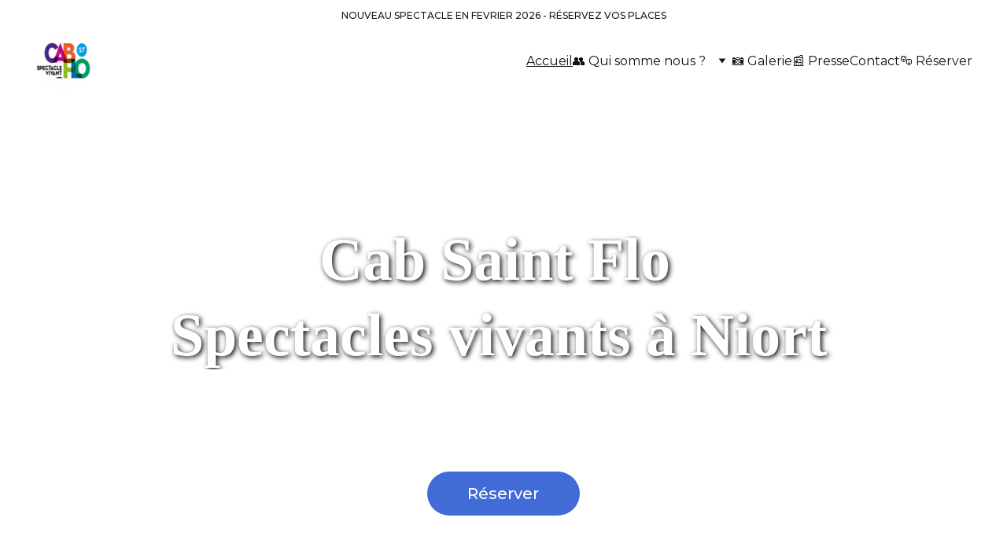

--- FILE ---
content_type: text/html
request_url: https://cabaretstflo.fr/
body_size: 30221
content:
<!DOCTYPE html><html lang="fr"> <head><meta charset="utf-8"><meta name="viewport" content="width=device-width, initial-scale=1.0"><meta name="generator" content="Hostinger Website Builder"><script type="application/ld+json">{"@context":"https://schema.org/","name":"Cabaret St Flo - Spectacles Vivants à Niort","url":"https://cabaretstflo.fr","description":"Découvrez Cabaret St Flo, une troupe de spectacle vivant à Niort. Nous proposons des performances artistiques uniques qui émerveillent et divertissent. Rejoignez-nous pour une expérience inoubliable au cœur de la culture locale.","inLanguage":"fr","keywords":["cabaret","spectacles vivants","Niort"],"@type":"WebSite"}</script><!--[--><link rel="preconnect" href="https://assets.zyrosite.com"><link rel="preconnect"><!----><!----><!----><!--[--><link rel="alternate" hreflang="x-default" href="https://cabaretstflo.fr/"><!--]--><link href="https://cdn.zyrosite.com/u1/google-fonts/font-faces?family=Open+Sans:wght@400;600;700&amp;family=Montserrat:wght@400;500;700&amp;family=Lato:wght@400;700&amp;family=Roboto:wght@400;700&amp;display=swap" rel="preconnect" crossorigin="true"><link href="https://cdn.zyrosite.com/u1/google-fonts/font-faces?family=Open+Sans:wght@400;600;700&amp;family=Montserrat:wght@400;500;700&amp;family=Lato:wght@400;700&amp;family=Roboto:wght@400;700&amp;display=swap" rel="preload" as="style"><link href="https://cdn.zyrosite.com/u1/google-fonts/font-faces?family=Open+Sans:wght@400;600;700&amp;family=Montserrat:wght@400;500;700&amp;family=Lato:wght@400;700&amp;family=Roboto:wght@400;700&amp;display=swap" rel="stylesheet" referrerpolicy="no-referrer"><title>Cabaret St Flo - Spectacles Vivants à Niort | Cabaret St Flo</title><meta name="description" content="Découvrez Cabaret St Flo, une troupe de spectacle vivant à Niort. Nous proposons des performances artistiques uniques qui émerveillent et divertissent. Rejoignez-nous pour une expérience inoubliable au cœur de la culture locale."><link rel="icon" size="16x16" href="https://assets.zyrosite.com/cdn-cgi/image/format=auto,w=16,h=16,fit=crop,f=png/AQExk9GRXkiQgXK4/favicon-144-dOqak6nj8gf492K0.png"><link rel="icon" size="32x32" href="https://assets.zyrosite.com/cdn-cgi/image/format=auto,w=32,h=32,fit=crop,f=png/AQExk9GRXkiQgXK4/favicon-144-dOqak6nj8gf492K0.png"><link rel="icon" size="192x192" href="https://assets.zyrosite.com/cdn-cgi/image/format=auto,w=192,h=192,fit=crop,f=png/AQExk9GRXkiQgXK4/favicon-144-dOqak6nj8gf492K0.png"><link rel="apple-touch-icon" href="https://assets.zyrosite.com/cdn-cgi/image/format=auto,w=180,h=180,fit=crop,f=png/AQExk9GRXkiQgXK4/favicon-144-dOqak6nj8gf492K0.png"><meta content="https://cabaretstflo.fr/" property="og:url"><link rel="canonical" href="https://cabaretstflo.fr/"><meta content="Cabaret St Flo - Spectacles Vivants à Niort | Cabaret St Flo" property="og:title"><meta name="twitter:title" content="Cabaret St Flo - Spectacles Vivants à Niort | Cabaret St Flo"><meta content="website" property="og:type"><meta property="og:description" content="Découvrez Cabaret St Flo, une troupe de spectacle vivant à Niort. Nous proposons des performances artistiques uniques qui émerveillent et divertissent. Rejoignez-nous pour une expérience inoubliable au cœur de la culture locale."><meta name="twitter:description" content="Découvrez Cabaret St Flo, une troupe de spectacle vivant à Niort. Nous proposons des performances artistiques uniques qui émerveillent et divertissent. Rejoignez-nous pour une expérience inoubliable au cœur de la culture locale."><meta property="og:site_name" content="Cabaret St Flo"><meta name="keywords" content="cabaret, spectacles vivants, Niort"><meta property="og:image"><meta name="twitter:image"><meta content="" property="og:image:alt"><meta content="" name="twitter:image:alt"><meta name="twitter:card" content="summary_large_image"><!----><!--]--><style></style><link rel="prefetch" href="https://assets.zyrosite.com/AQExk9GRXkiQgXK4/traffic.txt"><script>(function(){const postDate = null;

			const currentDate = new Date().setHours(0, 0, 0, 0);
			const postPublishDate = new Date(postDate).setHours(0, 0, 0, 0);

			if (postPublishDate && currentDate < postPublishDate) {
				window.location.replace('/');
			}
		})();</script><link rel="stylesheet" href="/_astro-1767641761910/_slug_.CI1WaYZy.css">
<style>:root{--color-meteorite-dark: #2f1c6a;--color-meteorite-dark-2: #1F1346;--color-meteorite: #8c85ff;--color-meteorite-light: #d5dfff;--color-primary-dark: #5025d1;--color-primary: #673de6;--color-primary-light: #ebe4ff;--color-primary-charts: #B39EF3;--color-danger-dark: #d63163;--color-danger: #fc5185;--color-danger-light: #ffe8ef;--color-danger-charts: #FEA8C2;--color-warning-dark: #fea419;--color-warning-dark-2: #9F6000;--color-warning-charts: #FFD28C;--color-warning: #ffcd35;--color-warning-light: #fff8e2;--color-success-dark: #008361;--color-success: #00b090;--color-success-light: #def4f0;--color-dark: #1d1e20;--color-gray-dark: #36344d;--color-gray: #727586;--color-gray-border: #dadce0;--color-gray-light: #f2f3f6;--color-light: #fff;--color-azure: #357df9;--color-azure-light: #e3ebf9;--color-azure-dark: #265ab2;--color-indigo: #6366F1;--color-neutral-200: #D8DAE0}.whats-app-bubble{position:fixed;right:20px;bottom:24px;z-index:19;display:flex;cursor:pointer;border-radius:100px;box-shadow:#00000026 0 4px 12px}#wtpQualitySign_fixedCSS,#wtpQualitySign_popupCSS{bottom:10px!important}#wtpQualitySign_fixedCSS{z-index:17!important}#wtpQualitySign_popupCSS{z-index:18!important}
</style></head> <body> <div> <style>astro-island,astro-slot,astro-static-slot{display:contents}</style><script>(()=>{var e=async t=>{await(await t())()};(self.Astro||(self.Astro={})).only=e;window.dispatchEvent(new Event("astro:only"));})();</script><script>(()=>{var A=Object.defineProperty;var g=(i,o,a)=>o in i?A(i,o,{enumerable:!0,configurable:!0,writable:!0,value:a}):i[o]=a;var d=(i,o,a)=>g(i,typeof o!="symbol"?o+"":o,a);{let i={0:t=>m(t),1:t=>a(t),2:t=>new RegExp(t),3:t=>new Date(t),4:t=>new Map(a(t)),5:t=>new Set(a(t)),6:t=>BigInt(t),7:t=>new URL(t),8:t=>new Uint8Array(t),9:t=>new Uint16Array(t),10:t=>new Uint32Array(t),11:t=>1/0*t},o=t=>{let[l,e]=t;return l in i?i[l](e):void 0},a=t=>t.map(o),m=t=>typeof t!="object"||t===null?t:Object.fromEntries(Object.entries(t).map(([l,e])=>[l,o(e)]));class y extends HTMLElement{constructor(){super(...arguments);d(this,"Component");d(this,"hydrator");d(this,"hydrate",async()=>{var b;if(!this.hydrator||!this.isConnected)return;let e=(b=this.parentElement)==null?void 0:b.closest("astro-island[ssr]");if(e){e.addEventListener("astro:hydrate",this.hydrate,{once:!0});return}let c=this.querySelectorAll("astro-slot"),n={},h=this.querySelectorAll("template[data-astro-template]");for(let r of h){let s=r.closest(this.tagName);s!=null&&s.isSameNode(this)&&(n[r.getAttribute("data-astro-template")||"default"]=r.innerHTML,r.remove())}for(let r of c){let s=r.closest(this.tagName);s!=null&&s.isSameNode(this)&&(n[r.getAttribute("name")||"default"]=r.innerHTML)}let p;try{p=this.hasAttribute("props")?m(JSON.parse(this.getAttribute("props"))):{}}catch(r){let s=this.getAttribute("component-url")||"<unknown>",v=this.getAttribute("component-export");throw v&&(s+=` (export ${v})`),console.error(`[hydrate] Error parsing props for component ${s}`,this.getAttribute("props"),r),r}let u;await this.hydrator(this)(this.Component,p,n,{client:this.getAttribute("client")}),this.removeAttribute("ssr"),this.dispatchEvent(new CustomEvent("astro:hydrate"))});d(this,"unmount",()=>{this.isConnected||this.dispatchEvent(new CustomEvent("astro:unmount"))})}disconnectedCallback(){document.removeEventListener("astro:after-swap",this.unmount),document.addEventListener("astro:after-swap",this.unmount,{once:!0})}connectedCallback(){if(!this.hasAttribute("await-children")||document.readyState==="interactive"||document.readyState==="complete")this.childrenConnectedCallback();else{let e=()=>{document.removeEventListener("DOMContentLoaded",e),c.disconnect(),this.childrenConnectedCallback()},c=new MutationObserver(()=>{var n;((n=this.lastChild)==null?void 0:n.nodeType)===Node.COMMENT_NODE&&this.lastChild.nodeValue==="astro:end"&&(this.lastChild.remove(),e())});c.observe(this,{childList:!0}),document.addEventListener("DOMContentLoaded",e)}}async childrenConnectedCallback(){let e=this.getAttribute("before-hydration-url");e&&await import(e),this.start()}async start(){let e=JSON.parse(this.getAttribute("opts")),c=this.getAttribute("client");if(Astro[c]===void 0){window.addEventListener(`astro:${c}`,()=>this.start(),{once:!0});return}try{await Astro[c](async()=>{let n=this.getAttribute("renderer-url"),[h,{default:p}]=await Promise.all([import(this.getAttribute("component-url")),n?import(n):()=>()=>{}]),u=this.getAttribute("component-export")||"default";if(!u.includes("."))this.Component=h[u];else{this.Component=h;for(let f of u.split("."))this.Component=this.Component[f]}return this.hydrator=p,this.hydrate},e,this)}catch(n){console.error(`[astro-island] Error hydrating ${this.getAttribute("component-url")}`,n)}}attributeChangedCallback(){this.hydrate()}}d(y,"observedAttributes",["props"]),customElements.get("astro-island")||customElements.define("astro-island",y)}})();</script><astro-island uid="ZjBm1r" component-url="/_astro-1767641761910/ClientHead.DYt03131.js" component-export="default" renderer-url="/_astro-1767641761910/client.DI-5_30c.js" props="{&quot;page-noindex&quot;:[0,false],&quot;canonical-url&quot;:[0,&quot;https://cabaretstflo.fr/&quot;],&quot;site-meta&quot;:[0,{&quot;version&quot;:[0,197],&quot;template&quot;:[0,&quot;aigenerated&quot;],&quot;metaTitle&quot;:[0,&quot;Cabaret St Flo&quot;],&quot;faviconPath&quot;:[0,&quot;favicon-144-dOqak6nj8gf492K0.png&quot;],&quot;aiWebsiteType&quot;:[0,&quot;Business&quot;],&quot;defaultLocale&quot;:[0,&quot;system&quot;],&quot;ecommerceType&quot;:[0,&quot;zyro&quot;],&quot;faviconOrigin&quot;:[0,&quot;assets&quot;],&quot;ecommerceStoreId&quot;:[0,&quot;store_01JVF6VDCQZ0MVDP09T341Q44W&quot;],&quot;isPrivateModeActive&quot;:[0,false],&quot;demoEcommerceStoreId&quot;:[0,&quot;demo_01G0E9P2R0CFTNBWEEFCEV8EG5&quot;],&quot;shouldAddWWWPrefixToDomain&quot;:[0,false]}],&quot;domain&quot;:[0,&quot;cabaretstflo.fr&quot;]}" ssr client="only" opts="{&quot;name&quot;:&quot;ClientHead&quot;,&quot;value&quot;:&quot;vue&quot;}"></astro-island> <script>(()=>{var e=async t=>{await(await t())()};(self.Astro||(self.Astro={})).load=e;window.dispatchEvent(new Event("astro:load"));})();</script><astro-island uid="23THce" prefix="v1" component-url="/_astro-1767641761910/Page.D0NQxjbx.js" component-export="default" renderer-url="/_astro-1767641761910/client.DI-5_30c.js" props="{&quot;pageData&quot;:[0,{&quot;pages&quot;:[0,{&quot;z-xDDd&quot;:[0,{&quot;date&quot;:[0,&quot;2015-01-01&quot;],&quot;meta&quot;:[0,{&quot;title&quot;:[0,&quot;Julie face au micro d&#39;NRJ&quot;],&quot;authorName&quot;:[0,&quot;NRJ&quot;],&quot;ogImageAlt&quot;:[0,&quot;photo of white staircase&quot;],&quot;description&quot;:[0,&quot;&quot;],&quot;ogImagePath&quot;:[0,&quot;photo-1516739089214-59baa011fdb9?auto=format&amp;fit=crop&amp;w=3600&amp;h=2160&quot;],&quot;ogImageOrigin&quot;:[0,&quot;unsplash&quot;]}],&quot;name&quot;:[0,&quot;Julie face au micro d&#39;NRJ&quot;],&quot;slug&quot;:[0,&quot;julie-face-au-micro-dnrj&quot;],&quot;type&quot;:[0,&quot;blog&quot;],&quot;blocks&quot;:[1,[[0,&quot;zH1KIV&quot;],[0,&quot;z_vX5z&quot;]]],&quot;isDraft&quot;:[0,false],&quot;categories&quot;:[1,[[0,&quot;zJvlwy&quot;]]],&quot;coverImageAlt&quot;:[0,&quot;photo of white staircase&quot;],&quot;minutesToRead&quot;:[0,&quot;1&quot;],&quot;coverImagePath&quot;:[0,&quot;photo-1516739089214-59baa011fdb9?auto=format&amp;fit=crop&amp;w=3600&amp;h=2160&quot;],&quot;coverImageOrigin&quot;:[0,&quot;unsplash&quot;]}],&quot;z0pOh1&quot;:[0,{&quot;date&quot;:[0,&quot;2014-01-01&quot;],&quot;meta&quot;:[0,{&quot;title&quot;:[0,&quot;Le cabaret St Flo a 30 ans au Petit Théâtre Jean Richard de Niort&quot;],&quot;authorName&quot;:[0,&quot;France Bleu&quot;],&quot;ogImageAlt&quot;:[0,&quot;white concrete building&quot;],&quot;description&quot;:[0,&quot;\&quot;Cette troupe, fondée en 1984 par des femmes, souffle ses 30 bougies en spectacle !\&quot;&quot;],&quot;ogImagePath&quot;:[0,&quot;photo-1578803203370-8b000b589edd?auto=format&amp;fit=crop&amp;w=3600&amp;h=2160&quot;],&quot;ogImageOrigin&quot;:[0,&quot;unsplash&quot;]}],&quot;name&quot;:[0,&quot;Le cabaret St Flo a 30 ans au Petit Théâtre Jean Richard de Niort&quot;],&quot;slug&quot;:[0,&quot;le-cabaret-st-flo-a-30-ans-au-petit-theatre-jean-richard-de-niort&quot;],&quot;type&quot;:[0,&quot;blog&quot;],&quot;blocks&quot;:[1,[[0,&quot;z99mqR&quot;]]],&quot;isDraft&quot;:[0,false],&quot;categories&quot;:[1,[[0,&quot;zxtto6&quot;]]],&quot;coverImageAlt&quot;:[0,&quot;white concrete building&quot;],&quot;minutesToRead&quot;:[0,&quot;1&quot;],&quot;coverImagePath&quot;:[0,&quot;photo-1578803203370-8b000b589edd?auto=format&amp;fit=crop&amp;w=3600&amp;h=2160&quot;],&quot;coverImageOrigin&quot;:[0,&quot;unsplash&quot;]}],&quot;z10Zsc&quot;:[0,{&quot;meta&quot;:[0,{&quot;noindex&quot;:[0,true],&quot;password&quot;:[0,&quot;&quot;],&quot;ogImageAlt&quot;:[0,&quot;&quot;],&quot;passwordDesign&quot;:[0,&quot;default&quot;],&quot;passwordBackText&quot;:[0,&quot;Retour à&quot;],&quot;passwordButtonText&quot;:[0,&quot;Entrer&quot;],&quot;passwordHeadingText&quot;:[0,&quot;Espace invité&quot;],&quot;passwordSubheadingText&quot;:[0,&quot;Veuillez entrer le mot de passe pour accéder à la page&quot;],&quot;passwordPlaceholderText&quot;:[0,&quot;Tapez votre mot de passe&quot;]}],&quot;name&quot;:[0,&quot;Photos 2023&quot;],&quot;slug&quot;:[0,&quot;photos-2023&quot;],&quot;type&quot;:[0,&quot;default&quot;],&quot;blocks&quot;:[1,[[0,&quot;zpnhtg&quot;],[0,&quot;zn9XWO&quot;],[0,&quot;zXa73s&quot;]]]}],&quot;z4S-ZN&quot;:[0,{&quot;meta&quot;:[0,{&quot;noindex&quot;:[0,true],&quot;password&quot;:[0,&quot;&quot;],&quot;ogImageAlt&quot;:[0,&quot;&quot;],&quot;passwordDesign&quot;:[0,&quot;default&quot;],&quot;passwordBackText&quot;:[0,&quot;Retour à&quot;],&quot;passwordButtonText&quot;:[0,&quot;Entrer&quot;],&quot;passwordHeadingText&quot;:[0,&quot;Espace invité&quot;],&quot;passwordSubheadingText&quot;:[0,&quot;Veuillez entrer le mot de passe pour accéder à la page&quot;],&quot;passwordPlaceholderText&quot;:[0,&quot;Tapez votre mot de passe&quot;]}],&quot;name&quot;:[0,&quot;Photos 2024&quot;],&quot;slug&quot;:[0,&quot;photos-2024&quot;],&quot;type&quot;:[0,&quot;default&quot;],&quot;blocks&quot;:[1,[[0,&quot;zi2Vjz&quot;],[0,&quot;zWTii_&quot;],[0,&quot;ztRjby&quot;],[0,&quot;zo86B_&quot;],[0,&quot;zSFPwx&quot;]]]}],&quot;z7dG1p&quot;:[0,{&quot;meta&quot;:[0,{&quot;noindex&quot;:[0,true],&quot;password&quot;:[0,&quot;&quot;],&quot;ogImageAlt&quot;:[0,&quot;&quot;],&quot;passwordDesign&quot;:[0,&quot;default&quot;],&quot;passwordBackText&quot;:[0,&quot;Retour à&quot;],&quot;passwordButtonText&quot;:[0,&quot;Entrer&quot;],&quot;passwordHeadingText&quot;:[0,&quot;Espace invité&quot;],&quot;passwordSubheadingText&quot;:[0,&quot;Veuillez entrer le mot de passe pour accéder à la page&quot;],&quot;passwordPlaceholderText&quot;:[0,&quot;Tapez votre mot de passe&quot;]}],&quot;name&quot;:[0,&quot;Photos 2019&quot;],&quot;slug&quot;:[0,&quot;photos-2019&quot;],&quot;type&quot;:[0,&quot;default&quot;],&quot;blocks&quot;:[1,[[0,&quot;zuQNyC&quot;],[0,&quot;zpSe5S&quot;],[0,&quot;zMQ3oy&quot;],[0,&quot;zKSDt1&quot;]]]}],&quot;z9MQS-&quot;:[0,{&quot;meta&quot;:[0,{&quot;noindex&quot;:[0,false],&quot;password&quot;:[0,&quot;&quot;],&quot;ogImageAlt&quot;:[0,&quot;&quot;],&quot;ogImagePath&quot;:[0,&quot;camera-retro_icon-icons.com_73644-dOqaBq9B55SLQ17B.png&quot;],&quot;ogImageOrigin&quot;:[0,&quot;assets&quot;],&quot;passwordDesign&quot;:[0,&quot;default&quot;],&quot;passwordBackText&quot;:[0,&quot;Retour à&quot;],&quot;passwordButtonText&quot;:[0,&quot;Entrer&quot;],&quot;passwordHeadingText&quot;:[0,&quot;Espace invité&quot;],&quot;passwordSubheadingText&quot;:[0,&quot;Veuillez entrer le mot de passe pour accéder à la page&quot;],&quot;passwordPlaceholderText&quot;:[0,&quot;Tapez votre mot de passe&quot;]}],&quot;name&quot;:[0,&quot;📷 Galerie&quot;],&quot;slug&quot;:[0,&quot;-galerie&quot;],&quot;type&quot;:[0,&quot;default&quot;],&quot;blocks&quot;:[1,[[0,&quot;zoDG5l&quot;],[0,&quot;zmKeiP&quot;]]]}],&quot;zC0wbD&quot;:[0,{&quot;date&quot;:[0,&quot;2014-03-03&quot;],&quot;meta&quot;:[0,{&quot;title&quot;:[0,&quot;Ceux qui font le Cabaret&quot;],&quot;authorName&quot;:[0,&quot;Vivre à Niort&quot;],&quot;ogImageAlt&quot;:[0,&quot;black blue and yellow textile&quot;],&quot;description&quot;:[0,&quot;\&quot;Le Cabaret St-Flo affiche 30 ans au compteur. Rencontre avec la plus ancienne troupe de Niort, en répétition au Petit théâtre Jean-Richard.\&quot;&quot;],&quot;ogImagePath&quot;:[0,&quot;photo-1584443348278-4789e86c7373?auto=format&amp;fit=crop&amp;w=3600&amp;h=2160&quot;],&quot;ogImageOrigin&quot;:[0,&quot;unsplash&quot;]}],&quot;name&quot;:[0,&quot;Ceux qui font le Cabaret&quot;],&quot;slug&quot;:[0,&quot;ceux-qui-font-le-cabaret&quot;],&quot;type&quot;:[0,&quot;blog&quot;],&quot;blocks&quot;:[1,[[0,&quot;zrme2J&quot;]]],&quot;isDraft&quot;:[0,false],&quot;categories&quot;:[1,[[0,&quot;zxtto6&quot;]]],&quot;coverImageAlt&quot;:[0,&quot;black blue and yellow textile&quot;],&quot;minutesToRead&quot;:[0,&quot;1&quot;],&quot;coverImagePath&quot;:[0,&quot;photo-1584443348278-4789e86c7373?auto=format&amp;fit=crop&amp;w=3600&amp;h=2160&quot;],&quot;coverImageOrigin&quot;:[0,&quot;unsplash&quot;]}],&quot;zCtLq0&quot;:[0,{&quot;meta&quot;:[0,{&quot;noindex&quot;:[0,true],&quot;password&quot;:[0,&quot;&quot;],&quot;ogImageAlt&quot;:[0,&quot;&quot;],&quot;passwordDesign&quot;:[0,&quot;default&quot;],&quot;passwordBackText&quot;:[0,&quot;Retour à&quot;],&quot;passwordButtonText&quot;:[0,&quot;Entrer&quot;],&quot;passwordHeadingText&quot;:[0,&quot;Espace invité&quot;],&quot;passwordSubheadingText&quot;:[0,&quot;Veuillez entrer le mot de passe pour accéder à la page&quot;],&quot;passwordPlaceholderText&quot;:[0,&quot;Tapez votre mot de passe&quot;]}],&quot;name&quot;:[0,&quot;Photos 2025&quot;],&quot;slug&quot;:[0,&quot;photos-2025&quot;],&quot;type&quot;:[0,&quot;default&quot;],&quot;blocks&quot;:[1,[[0,&quot;zUJy9F&quot;],[0,&quot;zVbIQf&quot;],[0,&quot;zlYuRB&quot;],[0,&quot;zkB6im&quot;],[0,&quot;zA5H9M&quot;]]]}],&quot;zDazlJ&quot;:[0,{&quot;meta&quot;:[0,{&quot;noindex&quot;:[0,true],&quot;password&quot;:[0,&quot;&quot;],&quot;ogImageAlt&quot;:[0,&quot;&quot;],&quot;passwordDesign&quot;:[0,&quot;default&quot;],&quot;passwordBackText&quot;:[0,&quot;Retour à&quot;],&quot;passwordButtonText&quot;:[0,&quot;Entrer&quot;],&quot;passwordHeadingText&quot;:[0,&quot;Espace invité&quot;],&quot;passwordSubheadingText&quot;:[0,&quot;Veuillez entrer le mot de passe pour accéder à la page&quot;],&quot;passwordPlaceholderText&quot;:[0,&quot;Tapez votre mot de passe&quot;]}],&quot;name&quot;:[0,&quot;Photo Scènes 2024&quot;],&quot;slug&quot;:[0,&quot;photo-scenes-2024&quot;],&quot;type&quot;:[0,&quot;default&quot;],&quot;blocks&quot;:[1,[[0,&quot;zrHChL&quot;]]]}],&quot;zEWQjk&quot;:[0,{&quot;meta&quot;:[0,{&quot;noindex&quot;:[0,false],&quot;password&quot;:[0,&quot;&quot;],&quot;ogImageAlt&quot;:[0,&quot;&quot;],&quot;description&quot;:[0,&quot;&quot;],&quot;passwordDesign&quot;:[0,&quot;default&quot;],&quot;passwordBackText&quot;:[0,&quot;Retour à&quot;],&quot;passwordButtonText&quot;:[0,&quot;Entrer&quot;],&quot;passwordHeadingText&quot;:[0,&quot;Espace invité&quot;],&quot;passwordSubheadingText&quot;:[0,&quot;Veuillez entrer le mot de passe pour accéder à la page&quot;],&quot;passwordPlaceholderText&quot;:[0,&quot;Tapez votre mot de passe&quot;]}],&quot;name&quot;:[0,&quot;Nos partenaires&quot;],&quot;slug&quot;:[0,&quot;nos-partenaires&quot;],&quot;type&quot;:[0,&quot;default&quot;],&quot;blocks&quot;:[1,[[0,&quot;z203m0&quot;],[0,&quot;zWCdfJ&quot;]]]}],&quot;zEr2nb&quot;:[0,{&quot;date&quot;:[0,&quot;2013-03-01&quot;],&quot;meta&quot;:[0,{&quot;title&quot;:[0,&quot;En route avec le Cabaret-St-Flo !&quot;],&quot;authorName&quot;:[0,&quot;La Nouvelle République&quot;],&quot;ogImageAlt&quot;:[0,&quot;&quot;],&quot;description&quot;:[0,&quot;\&quot;À partir de ce soir, en voiture avec le Cabaret-St-Flo, dans son antre niortais. Sur scène, les dix-huit amateurs vont enchaîner trois heures de spectacle, chaque vendredi et samedi, jusqu’au 30 mars. Une sacrée prouesse.\&quot;&quot;],&quot;ogImagePath&quot;:[0,&quot;vroum-m5KMVbKX87CwMRKl.webp&quot;],&quot;ogImageOrigin&quot;:[0,&quot;assets&quot;]}],&quot;name&quot;:[0,&quot;En route avec le Cabaret-St-Flo !&quot;],&quot;slug&quot;:[0,&quot;en-route-avec-le-cabaret-st-flo-&quot;],&quot;type&quot;:[0,&quot;blog&quot;],&quot;blocks&quot;:[1,[[0,&quot;zRM48N&quot;],[0,&quot;zAQ7P5&quot;]]],&quot;isDraft&quot;:[0,false],&quot;categories&quot;:[1,[[0,&quot;ztDrUS&quot;]]],&quot;coverImageAlt&quot;:[0,&quot;&quot;],&quot;minutesToRead&quot;:[0,&quot;1&quot;],&quot;coverImagePath&quot;:[0,&quot;vroum-m5KMVbKX87CwMRKl.webp&quot;],&quot;coverImageOrigin&quot;:[0,&quot;assets&quot;]}],&quot;zHC88l&quot;:[0,{&quot;date&quot;:[0,&quot;2015-03-26&quot;],&quot;meta&quot;:[0,{&quot;title&quot;:[0,&quot;Dernière ligne droite pour le Cabaret La Nouvelle Rép&quot;],&quot;authorName&quot;:[0,&quot;La Nouvelle République&quot;],&quot;ogImageAlt&quot;:[0,&quot;white concrete building during daytime&quot;],&quot;description&quot;:[0,&quot;\&quot;Cette saison, qui a démarré mars dernier, le Cabaret a choisi de nous emmener en croisière...\&quot;&quot;],&quot;ogImagePath&quot;:[0,&quot;photo-1586522471252-68f4b108ff2a?auto=format&amp;fit=crop&amp;w=3600&amp;h=2160&quot;],&quot;ogImageOrigin&quot;:[0,&quot;unsplash&quot;]}],&quot;name&quot;:[0,&quot;Dernière ligne droite pour le Cabaret La Nouvelle Rép&quot;],&quot;slug&quot;:[0,&quot;derniere-ligne-droite-pour-le-cabaret-la-nouvelle-rep&quot;],&quot;type&quot;:[0,&quot;blog&quot;],&quot;blocks&quot;:[1,[[0,&quot;zqYyqR&quot;],[0,&quot;ztKuBy&quot;]]],&quot;isDraft&quot;:[0,false],&quot;categories&quot;:[1,[[0,&quot;zJvlwy&quot;]]],&quot;coverImageAlt&quot;:[0,&quot;white concrete building during daytime&quot;],&quot;minutesToRead&quot;:[0,&quot;1&quot;],&quot;coverImagePath&quot;:[0,&quot;photo-1586522471252-68f4b108ff2a?auto=format&amp;fit=crop&amp;w=3600&amp;h=2160&quot;],&quot;coverImageOrigin&quot;:[0,&quot;unsplash&quot;]}],&quot;zI8DAY&quot;:[0,{&quot;date&quot;:[0,&quot;2015-05-05&quot;],&quot;meta&quot;:[0,{&quot;title&quot;:[0,&quot;Le Cabaret en croisière&quot;],&quot;authorName&quot;:[0,&quot;Vivre à Niort&quot;],&quot;ogImageAlt&quot;:[0,&quot;a man riding a skateboard down the side of a ramp&quot;],&quot;description&quot;:[0,&quot;\&quot;Sur sa traversée au long cours, la troupe du Cabaret Saint-Flo maintient le cap, solide et déterminée. Une programmation tonique est attendue, basée sur trois piliers : comédie, danse et chant...\&quot;&quot;],&quot;ogImagePath&quot;:[0,&quot;photo-1563164232-b6ee5dd3e821?auto=format&amp;fit=crop&amp;w=3600&amp;h=2160&quot;],&quot;ogImageOrigin&quot;:[0,&quot;unsplash&quot;]}],&quot;name&quot;:[0,&quot;Le Cabaret en croisière&quot;],&quot;slug&quot;:[0,&quot;le-cabaret-en-croisiere&quot;],&quot;type&quot;:[0,&quot;blog&quot;],&quot;blocks&quot;:[1,[[0,&quot;znXN02&quot;],[0,&quot;zwtRG6&quot;]]],&quot;isDraft&quot;:[0,false],&quot;categories&quot;:[1,[[0,&quot;zJvlwy&quot;]]],&quot;coverImageAlt&quot;:[0,&quot;a man riding a skateboard down the side of a ramp&quot;],&quot;minutesToRead&quot;:[0,&quot;1&quot;],&quot;coverImagePath&quot;:[0,&quot;photo-1563164232-b6ee5dd3e821?auto=format&amp;fit=crop&amp;w=3600&amp;h=2160&quot;],&quot;coverImageOrigin&quot;:[0,&quot;unsplash&quot;]}],&quot;zJO1y8&quot;:[0,{&quot;meta&quot;:[0,{&quot;noindex&quot;:[0,true],&quot;password&quot;:[0,&quot;&quot;],&quot;ogImageAlt&quot;:[0,&quot;&quot;],&quot;passwordDesign&quot;:[0,&quot;default&quot;],&quot;passwordBackText&quot;:[0,&quot;Retour à&quot;],&quot;passwordButtonText&quot;:[0,&quot;Entrer&quot;],&quot;passwordHeadingText&quot;:[0,&quot;Espace invité&quot;],&quot;passwordSubheadingText&quot;:[0,&quot;Veuillez entrer le mot de passe pour accéder à la page&quot;],&quot;passwordPlaceholderText&quot;:[0,&quot;Tapez votre mot de passe&quot;]}],&quot;name&quot;:[0,&quot;404&quot;],&quot;slug&quot;:[0,&quot;404&quot;],&quot;type&quot;:[0,&quot;default&quot;],&quot;blocks&quot;:[1,[[0,&quot;zNyJNX&quot;]]]}],&quot;zJ_-df&quot;:[0,{&quot;date&quot;:[0,&quot;2014-03-03&quot;],&quot;meta&quot;:[0,{&quot;title&quot;:[0,&quot;Le Cabaret St Flo fête ses 30 ans&quot;],&quot;authorName&quot;:[0,&quot;Automobileclub79&quot;],&quot;ogImageAlt&quot;:[0,&quot;white concrete building&quot;],&quot;description&quot;:[0,&quot;\&quot;À partir de vendredi, une session exceptionnelle et des surprises…\&quot;&quot;],&quot;ogImagePath&quot;:[0,&quot;photo-1578803203370-8b000b589edd?auto=format&amp;fit=crop&amp;w=3600&amp;h=2160&quot;],&quot;ogImageOrigin&quot;:[0,&quot;unsplash&quot;]}],&quot;name&quot;:[0,&quot;Le Cabaret St Flo fête ses 30 ans&quot;],&quot;slug&quot;:[0,&quot;le-cabaret-st-flo-fete-ses-30-ans&quot;],&quot;type&quot;:[0,&quot;blog&quot;],&quot;blocks&quot;:[1,[[0,&quot;zuILJ0&quot;]]],&quot;isDraft&quot;:[0,false],&quot;categories&quot;:[1,[[0,&quot;zxtto6&quot;]]],&quot;coverImageAlt&quot;:[0,&quot;white concrete building&quot;],&quot;minutesToRead&quot;:[0,&quot;1&quot;],&quot;coverImagePath&quot;:[0,&quot;photo-1578803203370-8b000b589edd?auto=format&amp;fit=crop&amp;w=3600&amp;h=2160&quot;],&quot;coverImageOrigin&quot;:[0,&quot;unsplash&quot;]}],&quot;zJiFXQ&quot;:[0,{&quot;meta&quot;:[0,{&quot;title&quot;:[0,&quot;La troupe du Cabaret St Flo&quot;],&quot;noindex&quot;:[0,false],&quot;keywords&quot;:[1,[[0,&quot;Troupe&quot;],[0,&quot;membres&quot;]]],&quot;password&quot;:[0,&quot;&quot;],&quot;ogImageAlt&quot;:[0,&quot;&quot;],&quot;description&quot;:[0,&quot;Découvrez tous les membres et la Troupe du Cabaret St Flo qui créent avec passion les prochains spectacles qui nous attendent ! Et les bénévoles et les équipes techniques sans qui nous n&#39;aurions pas de si beau spectacle.&quot;],&quot;focusKeyword&quot;:[0,&quot;Troupe&quot;],&quot;passwordDesign&quot;:[0,&quot;default&quot;],&quot;passwordBackText&quot;:[0,&quot;Retour à&quot;],&quot;passwordButtonText&quot;:[0,&quot;Entrer&quot;],&quot;passwordHeadingText&quot;:[0,&quot;Espace invité&quot;],&quot;passwordSubheadingText&quot;:[0,&quot;Veuillez entrer le mot de passe pour accéder à la page&quot;],&quot;passwordPlaceholderText&quot;:[0,&quot;Tapez votre mot de passe&quot;]}],&quot;name&quot;:[0,&quot;La troupe&quot;],&quot;slug&quot;:[0,&quot;la-troupe&quot;],&quot;type&quot;:[0,&quot;default&quot;],&quot;blocks&quot;:[1,[[0,&quot;zREf4F&quot;],[0,&quot;zmroyi&quot;]]]}],&quot;zLE89Y&quot;:[0,{&quot;date&quot;:[0,&quot;2013-03-05&quot;],&quot;meta&quot;:[0,{&quot;title&quot;:[0,&quot;Le Cabaret-St-Flo dynamiteur d&#39;ambiances&quot;],&quot;authorName&quot;:[0,&quot;La Nouvelle République&quot;],&quot;ogImageAlt&quot;:[0,&quot;&quot;],&quot;description&quot;:[0,&quot;\&quot;Bientôt trente ans que l’aventure a démarré. Le spectacle titille avec piquant et humour là où ça fait mal. Fil rouge cette année : la redynamisation de la ville.\&quot;&quot;],&quot;ogImagePath&quot;:[0,&quot;2-103-AGB2O4op3pt1kz6e.webp&quot;],&quot;ogImageOrigin&quot;:[0,&quot;assets&quot;]}],&quot;name&quot;:[0,&quot;Le Cabaret-St-Flo dynamiteur d&#39;ambiances&quot;],&quot;slug&quot;:[0,&quot;le-cabaret-st-flo-dynamiteur-dambiances&quot;],&quot;type&quot;:[0,&quot;blog&quot;],&quot;blocks&quot;:[1,[[0,&quot;zBqx2z&quot;],[0,&quot;zV4G2g&quot;]]],&quot;isDraft&quot;:[0,false],&quot;categories&quot;:[1,[[0,&quot;ztDrUS&quot;]]],&quot;coverImageAlt&quot;:[0,&quot;&quot;],&quot;minutesToRead&quot;:[0,&quot;1&quot;],&quot;coverImagePath&quot;:[0,&quot;2-103-AGB2O4op3pt1kz6e.webp&quot;],&quot;coverImageOrigin&quot;:[0,&quot;assets&quot;]}],&quot;zNfTCb&quot;:[0,{&quot;date&quot;:[0,&quot;2013-01-15&quot;],&quot;meta&quot;:[0,{&quot;title&quot;:[0,&quot;Les trentes glorieuses du Cabaret-St-Flo&quot;],&quot;authorName&quot;:[0,&quot;La nouvelle république&quot;],&quot;ogImageAlt&quot;:[0,&quot;&quot;],&quot;description&quot;:[0,&quot;\&quot; Vendredi soir, avec Nicolas Marjault, adjoint au maire chargé de la culture la troupe a inauguré son site Internet et ouvert ainsi sa grande année 2013.\&quot;&quot;],&quot;ogImagePath&quot;:[0,&quot;2013-30-glorieuses-Yg2j89Bn2rFLn6Ow.webp&quot;],&quot;ogImageOrigin&quot;:[0,&quot;assets&quot;]}],&quot;name&quot;:[0,&quot;Les trentes glorieuses du Cabaret-St-Flo&quot;],&quot;slug&quot;:[0,&quot;les-trentes-glorieuses-du-cabaret-st-flo&quot;],&quot;type&quot;:[0,&quot;blog&quot;],&quot;blocks&quot;:[1,[[0,&quot;zcsAps&quot;],[0,&quot;zH0MOL&quot;]]],&quot;isDraft&quot;:[0,false],&quot;categories&quot;:[1,[[0,&quot;ztDrUS&quot;]]],&quot;coverImageAlt&quot;:[0,&quot;&quot;],&quot;minutesToRead&quot;:[0,&quot;1&quot;],&quot;coverImagePath&quot;:[0,&quot;2013-30-glorieuses-Yg2j89Bn2rFLn6Ow.webp&quot;],&quot;coverImageOrigin&quot;:[0,&quot;assets&quot;]}],&quot;zOC_Dh&quot;:[0,{&quot;date&quot;:[0,&quot;2015-02-23&quot;],&quot;meta&quot;:[0,{&quot;title&quot;:[0,&quot;Avec le Cabaret St-Flo la croisière s&#39;amuse&quot;],&quot;authorName&quot;:[0,&quot;La Nouvelle République&quot;],&quot;ogImageAlt&quot;:[0,&quot;&quot;],&quot;description&quot;:[0,&quot;\&quot;La troupe est de retour à partir du 6 mars avec ses trois heures de chansons, danses, théâtre et persiflage. Retour sur un phénomène plus que trentenaire...\&quot;&quot;],&quot;ogImagePath&quot;:[0,&quot;58c8d9ed459a45075c8b461f-Yg2j89ZqkzI1RlM9.webp&quot;],&quot;ogImageOrigin&quot;:[0,&quot;assets&quot;]}],&quot;name&quot;:[0,&quot;Avec le Cabaret St-Flo la croisière s&#39;amuse&quot;],&quot;slug&quot;:[0,&quot;avec-le-cabaret-st-flo-la-croisiere-samuse&quot;],&quot;type&quot;:[0,&quot;blog&quot;],&quot;blocks&quot;:[1,[[0,&quot;z9b2bB&quot;],[0,&quot;z1-J88&quot;]]],&quot;isDraft&quot;:[0,false],&quot;categories&quot;:[1,[[0,&quot;zJvlwy&quot;]]],&quot;coverImageAlt&quot;:[0,&quot;&quot;],&quot;minutesToRead&quot;:[0,&quot;1&quot;],&quot;coverImagePath&quot;:[0,&quot;58c8d9ed459a45075c8b461f-Yg2j89ZqkzI1RlM9.webp&quot;],&quot;coverImageOrigin&quot;:[0,&quot;assets&quot;]}],&quot;zP6tBH&quot;:[0,{&quot;date&quot;:[0,&quot;2015-05-04&quot;],&quot;meta&quot;:[0,{&quot;title&quot;:[0,&quot;Et vogue St-Flo !&quot;],&quot;authorName&quot;:[0,&quot;La Nouvelle République&quot;],&quot;ogImageAlt&quot;:[0,&quot;&quot;],&quot;description&quot;:[0,&quot;\&quot;La troupe revient avec son spectacle annuel mêlant comédie, théâtre, danse et l&#39;envie, toujours, de brocarder l&#39;actualité niortaise...\&quot;&quot;],&quot;ogImagePath&quot;:[0,&quot;58c32a4b489a4552008b5b05-AE0PB4NJ2oSqM85J.webp&quot;],&quot;ogImageOrigin&quot;:[0,&quot;assets&quot;]}],&quot;name&quot;:[0,&quot;Et vogue St-Flo !&quot;],&quot;slug&quot;:[0,&quot;et-vogue-st-flo-&quot;],&quot;type&quot;:[0,&quot;blog&quot;],&quot;blocks&quot;:[1,[[0,&quot;z-8YJH&quot;],[0,&quot;zopnZI&quot;]]],&quot;isDraft&quot;:[0,false],&quot;categories&quot;:[1,[[0,&quot;zJvlwy&quot;]]],&quot;coverImageAlt&quot;:[0,&quot;&quot;],&quot;minutesToRead&quot;:[0,&quot;1&quot;],&quot;coverImagePath&quot;:[0,&quot;58c32a4b489a4552008b5b05-AE0PB4NJ2oSqM85J.webp&quot;],&quot;coverImageOrigin&quot;:[0,&quot;assets&quot;]}],&quot;zT2dov&quot;:[0,{&quot;date&quot;:[0,&quot;2013-02-23&quot;],&quot;meta&quot;:[0,{&quot;title&quot;:[0,&quot;Le Cabaret-St-Flo fournisseur de poil à gratter&quot;],&quot;authorName&quot;:[0,&quot;La Nouvelle République&quot;],&quot;ogImageAlt&quot;:[0,&quot;worm&#39;s-eye view photography of concrete building&quot;],&quot;description&quot;:[0,&quot;\&quot;Allez, tous en chœur : « Dans les prisons de Niort, y&#39;avait un prisonnier… ». Cela aurait pu être le tube du Cabaret-St-Flo 2013, tant l&#39;établissement pénitentiaire en prend pour ses barreaux. Mais « Le Bar du Palais », la pièce écrite par les trois éternels acolytes Bernard Pougnard, Jean Ligonnière et Dominique Lanoue, en forme de conversation bistrotière, ne représente finalement qu&#39;une demi-heure… des trois heures de spectacle !\&quot;&quot;],&quot;ogImagePath&quot;:[0,&quot;photo-1483366774565-c783b9f70e2c?auto=format&amp;amp;fit=crop&amp;amp;w=861&amp;amp&quot;],&quot;ogImageOrigin&quot;:[0,&quot;unsplash&quot;]}],&quot;name&quot;:[0,&quot;Le Cabaret-St-Flo fournisseur de poil à gratter&quot;],&quot;slug&quot;:[0,&quot;le-cabaret-st-flo-fournisseur-de-poil-a-gratter&quot;],&quot;type&quot;:[0,&quot;blog&quot;],&quot;blocks&quot;:[1,[[0,&quot;zjCbhu&quot;],[0,&quot;zCJr42&quot;]]],&quot;isDraft&quot;:[0,false],&quot;categories&quot;:[1,[[0,&quot;ztDrUS&quot;]]],&quot;coverImageAlt&quot;:[0,&quot;worm&#39;s-eye view photography of concrete building&quot;],&quot;minutesToRead&quot;:[0,&quot;1&quot;],&quot;coverImagePath&quot;:[0,&quot;photo-1483366774565-c783b9f70e2c?auto=format&amp;amp;fit=crop&amp;amp;w=861&amp;amp&quot;],&quot;coverImageOrigin&quot;:[0,&quot;unsplash&quot;]}],&quot;zWys8R&quot;:[0,{&quot;date&quot;:[0,&quot;2015-01-02&quot;],&quot;meta&quot;:[0,{&quot;title&quot;:[0,&quot;La présidente au micro d&#39;NRJ&quot;],&quot;authorName&quot;:[0,&quot;NRJ&quot;],&quot;ogImageAlt&quot;:[0,&quot;photo of white staircase&quot;],&quot;description&quot;:[0,&quot;&quot;],&quot;ogImagePath&quot;:[0,&quot;photo-1516739089214-59baa011fdb9?auto=format&amp;fit=crop&amp;w=3600&amp;h=2160&quot;],&quot;ogImageOrigin&quot;:[0,&quot;unsplash&quot;]}],&quot;name&quot;:[0,&quot;La présidente au micro d&#39;NRJ&quot;],&quot;slug&quot;:[0,&quot;la-presidente-au-micro-dnrj&quot;],&quot;type&quot;:[0,&quot;blog&quot;],&quot;blocks&quot;:[1,[[0,&quot;zHmfrC&quot;],[0,&quot;zZPBMz&quot;]]],&quot;isDraft&quot;:[0,false],&quot;categories&quot;:[1,[[0,&quot;zJvlwy&quot;]]],&quot;coverImageAlt&quot;:[0,&quot;photo of white staircase&quot;],&quot;minutesToRead&quot;:[0,&quot;1&quot;],&quot;coverImagePath&quot;:[0,&quot;photo-1516739089214-59baa011fdb9?auto=format&amp;fit=crop&amp;w=3600&amp;h=2160&quot;],&quot;coverImageOrigin&quot;:[0,&quot;unsplash&quot;]}],&quot;zXE6aD&quot;:[0,{&quot;meta&quot;:[0,{&quot;noindex&quot;:[0,true],&quot;password&quot;:[0,&quot;&quot;],&quot;ogImageAlt&quot;:[0,&quot;&quot;],&quot;passwordDesign&quot;:[0,&quot;default&quot;],&quot;passwordBackText&quot;:[0,&quot;Retour à&quot;],&quot;passwordButtonText&quot;:[0,&quot;Entrer&quot;],&quot;passwordHeadingText&quot;:[0,&quot;Espace invité&quot;],&quot;passwordSubheadingText&quot;:[0,&quot;Veuillez entrer le mot de passe pour accéder à la page&quot;],&quot;passwordPlaceholderText&quot;:[0,&quot;Tapez votre mot de passe&quot;]}],&quot;name&quot;:[0,&quot;🎭 Réserver&quot;],&quot;slug&quot;:[0,&quot;-spectacles&quot;],&quot;type&quot;:[0,&quot;default&quot;],&quot;blocks&quot;:[1,[[0,&quot;zFpwX5&quot;],[0,&quot;zWF35E&quot;]]]}],&quot;zXffte&quot;:[0,{&quot;date&quot;:[0,&quot;2014-03-01&quot;],&quot;meta&quot;:[0,{&quot;title&quot;:[0,&quot;Bon anniversaire au Cabaret !&quot;],&quot;authorName&quot;:[0,&quot;Niort Ma Ville&quot;],&quot;ogImageAlt&quot;:[0,&quot;&quot;],&quot;description&quot;:[0,&quot;\&quot;C’est bien simple, vous ne pouvez pas les louper ! La joyeuse troupe du Cabaret st-flo reprend ses quartiers au théâtre Jean-Richard les vendredis et samedi de mars (à partir du 7), ainsi que le premier vendredi et le premier samedi du mois d’avril.\&quot;&quot;],&quot;ogImagePath&quot;:[0,&quot;p0d2504847g-AMq174E7vZIaWwjW.webp&quot;],&quot;ogImageOrigin&quot;:[0,&quot;assets&quot;]}],&quot;name&quot;:[0,&quot;Bon anniversaire au Cabaret !&quot;],&quot;slug&quot;:[0,&quot;bon-anniversaire-au-cabaret-&quot;],&quot;type&quot;:[0,&quot;blog&quot;],&quot;blocks&quot;:[1,[[0,&quot;z7WYF2&quot;],[0,&quot;zccS15&quot;]]],&quot;isDraft&quot;:[0,false],&quot;categories&quot;:[1,[[0,&quot;zxtto6&quot;]]],&quot;coverImageAlt&quot;:[0,&quot;&quot;],&quot;minutesToRead&quot;:[0,&quot;1&quot;],&quot;coverImagePath&quot;:[0,&quot;p0d2504847g-AMq174E7vZIaWwjW.webp&quot;],&quot;coverImageOrigin&quot;:[0,&quot;assets&quot;]}],&quot;zahVXG&quot;:[0,{&quot;date&quot;:[0,&quot;2014-02-25&quot;],&quot;meta&quot;:[0,{&quot;title&quot;:[0,&quot;Ça défouraille au Cabaret St-Flo&quot;],&quot;authorName&quot;:[0,&quot;La Nouvelle République&quot;],&quot;ogImageAlt&quot;:[0,&quot;&quot;],&quot;description&quot;:[0,&quot;\&quot;Trente ans de Cabaret St-Flo déjà ! Avec ses dix représentations sur cinq semaines, à partir du 7 mars, la troupe niortaise célébrera ses trente glorieuses.\&quot;&quot;],&quot;ogImagePath&quot;:[0,&quot;qdsfd-YKb35rW1jLU9QlP6.webp&quot;],&quot;ogImageOrigin&quot;:[0,&quot;assets&quot;]}],&quot;name&quot;:[0,&quot;Ça défouraille au Cabaret St-Flo&quot;],&quot;slug&quot;:[0,&quot;ca-defouraille-au-cabaret-st-flo&quot;],&quot;type&quot;:[0,&quot;blog&quot;],&quot;blocks&quot;:[1,[[0,&quot;zuw6-e&quot;],[0,&quot;z51RTS&quot;]]],&quot;isDraft&quot;:[0,false],&quot;categories&quot;:[1,[[0,&quot;zxtto6&quot;]]],&quot;coverImageAlt&quot;:[0,&quot;&quot;],&quot;minutesToRead&quot;:[0,&quot;1&quot;],&quot;coverImagePath&quot;:[0,&quot;qdsfd-YKb35rW1jLU9QlP6.webp&quot;],&quot;coverImageOrigin&quot;:[0,&quot;assets&quot;]}],&quot;zb-L5q&quot;:[0,{&quot;meta&quot;:[0,{&quot;noindex&quot;:[0,false],&quot;password&quot;:[0,&quot;&quot;],&quot;ogImageAlt&quot;:[0,&quot;&quot;],&quot;passwordDesign&quot;:[0,&quot;default&quot;],&quot;passwordBackText&quot;:[0,&quot;Retour à&quot;],&quot;passwordButtonText&quot;:[0,&quot;Entrer&quot;],&quot;passwordHeadingText&quot;:[0,&quot;Espace invité&quot;],&quot;passwordSubheadingText&quot;:[0,&quot;Veuillez entrer le mot de passe pour accéder à la page&quot;],&quot;passwordPlaceholderText&quot;:[0,&quot;Tapez votre mot de passe&quot;]}],&quot;name&quot;:[0,&quot;📰 Presse&quot;],&quot;slug&quot;:[0,&quot;-presse&quot;],&quot;type&quot;:[0,&quot;default&quot;],&quot;blocks&quot;:[1,[[0,&quot;zPfxaS&quot;],[0,&quot;zebI2o&quot;]]]}],&quot;zbo57Q&quot;:[0,{&quot;date&quot;:[0,&quot;2014-08-22&quot;],&quot;meta&quot;:[0,{&quot;title&quot;:[0,&quot;Casting au Cabaret st Flo&quot;],&quot;authorName&quot;:[0,&quot;Vivre à Niort&quot;],&quot;ogImageAlt&quot;:[0,&quot;&quot;],&quot;description&quot;:[0,&quot;\&quot;Vous avez toujours rêvé de monter sur scène? Vous préférez les coulisses, le travail de l’ombre? Le Cabaret St-Flo peut vous offrir la chance de découvrir le monde du spectacle. Attention, casting le dimanche 7 septembre…\&quot;&quot;],&quot;ogImagePath&quot;:[0,&quot;csm_cab-st-flo-in-4_54aef45ecd-Yan1r96zNKFjw3lB.jpg&quot;],&quot;ogImageOrigin&quot;:[0,&quot;assets&quot;]}],&quot;name&quot;:[0,&quot;Casting au Cabaret st Flo&quot;],&quot;slug&quot;:[0,&quot;casting-au-cabaret-st-flo&quot;],&quot;type&quot;:[0,&quot;blog&quot;],&quot;blocks&quot;:[1,[[0,&quot;zQiIxK&quot;],[0,&quot;zaC3lW&quot;]]],&quot;isDraft&quot;:[0,false],&quot;categories&quot;:[1,[[0,&quot;zxtto6&quot;]]],&quot;coverImageAlt&quot;:[0,&quot;&quot;],&quot;minutesToRead&quot;:[0,&quot;1&quot;],&quot;coverImagePath&quot;:[0,&quot;csm_cab-st-flo-in-4_54aef45ecd-Yan1r96zNKFjw3lB.jpg&quot;],&quot;coverImageOrigin&quot;:[0,&quot;assets&quot;]}],&quot;zc2Svc&quot;:[0,{&quot;meta&quot;:[0,{&quot;noindex&quot;:[0,false],&quot;password&quot;:[0,&quot;&quot;],&quot;ogImageAlt&quot;:[0,&quot;&quot;],&quot;passwordDesign&quot;:[0,&quot;default&quot;],&quot;passwordBackText&quot;:[0,&quot;Retour à&quot;],&quot;passwordButtonText&quot;:[0,&quot;Entrer&quot;],&quot;passwordHeadingText&quot;:[0,&quot;Espace invité&quot;],&quot;passwordSubheadingText&quot;:[0,&quot;Veuillez entrer le mot de passe pour accéder à la page&quot;],&quot;passwordPlaceholderText&quot;:[0,&quot;Tapez votre mot de passe&quot;]}],&quot;name&quot;:[0,&quot;Test alain&quot;],&quot;slug&quot;:[0,&quot;test-alain&quot;],&quot;type&quot;:[0,&quot;default&quot;],&quot;blocks&quot;:[1,[[0,&quot;zpEwNd&quot;]]]}],&quot;zcX46K&quot;:[0,{&quot;date&quot;:[0,&quot;2012-02-13&quot;],&quot;meta&quot;:[0,{&quot;title&quot;:[0,&quot;La pègre de Chicago s&#39;empare du cabaret Saint Flo&quot;],&quot;ogImageAlt&quot;:[0,&quot;black blue and yellow textile&quot;],&quot;description&quot;:[0,&quot;\&quot;Bientôt, le Cabaret Saint-Flo proposera une pièce hommage aux années 50&#39;s. Un petit teaser a été tourné, et nous y étions...\&quot;&quot;],&quot;ogImagePath&quot;:[0,&quot;photo-1584443348278-4789e86c7373?auto=format&amp;fit=crop&amp;w=3600&amp;h=2160&quot;],&quot;ogImageOrigin&quot;:[0,&quot;unsplash&quot;]}],&quot;name&quot;:[0,&quot;La pègre de Chicago s&#39;empare du cabaret Saint Flo&quot;],&quot;slug&quot;:[0,&quot;la-pegre-de-chicago-sempare-du-cabaret-saint-flo&quot;],&quot;type&quot;:[0,&quot;blog&quot;],&quot;blocks&quot;:[1,[[0,&quot;zn6y53&quot;],[0,&quot;zjx_qa&quot;]]],&quot;isDraft&quot;:[0,false],&quot;categories&quot;:[1,[[0,&quot;zb8jJN&quot;]]],&quot;coverImageAlt&quot;:[0,&quot;black blue and yellow textile&quot;],&quot;minutesToRead&quot;:[0,&quot;1&quot;],&quot;coverImagePath&quot;:[0,&quot;photo-1584443348278-4789e86c7373?auto=format&amp;fit=crop&amp;w=3600&amp;h=2160&quot;],&quot;coverImageOrigin&quot;:[0,&quot;unsplash&quot;]}],&quot;zd95n0&quot;:[0,{&quot;meta&quot;:[0,{&quot;noindex&quot;:[0,false],&quot;keywords&quot;:[1,[[0,&quot;Histoire&quot;]]],&quot;password&quot;:[0,&quot;&quot;],&quot;ogImageAlt&quot;:[0,&quot;&quot;],&quot;description&quot;:[0,&quot;Vous ne savez pas d&#39;où vient le Cabaret St Flo ? ici, découvrez son histoire, son origine et les défis qu&#39;ils ont traversés pour, vous proposez toujours plus de nouvelles choses !&quot;],&quot;focusKeyword&quot;:[0,&quot;Histoire&quot;],&quot;passwordDesign&quot;:[0,&quot;default&quot;],&quot;passwordBackText&quot;:[0,&quot;Retour à&quot;],&quot;passwordButtonText&quot;:[0,&quot;Entrer&quot;],&quot;passwordHeadingText&quot;:[0,&quot;Espace invité&quot;],&quot;passwordSubheadingText&quot;:[0,&quot;Veuillez entrer le mot de passe pour accéder à la page&quot;],&quot;passwordPlaceholderText&quot;:[0,&quot;Tapez votre mot de passe&quot;]}],&quot;name&quot;:[0,&quot;Notre histoire&quot;],&quot;slug&quot;:[0,&quot;notre-histoire&quot;],&quot;type&quot;:[0,&quot;default&quot;],&quot;blocks&quot;:[1,[[0,&quot;zMZzB2&quot;],[0,&quot;zyYLeO&quot;]]]}],&quot;zgOQeb&quot;:[0,{&quot;date&quot;:[0,&quot;2015-04-03&quot;],&quot;meta&quot;:[0,{&quot;title&quot;:[0,&quot;Fin de croisière à St-Flo&quot;],&quot;authorName&quot;:[0,&quot;La Nouvelle République&quot;],&quot;ogImageAlt&quot;:[0,&quot;&quot;],&quot;description&quot;:[0,&quot;\&quot;Dernières chances ! La troupe amateur niortaise boucle son voyage de dix représentations....\&quot;&quot;],&quot;ogImagePath&quot;:[0,&quot;58c32a4b489a4552008b5b05-AE0PB4NJ2oSqM85J.webp&quot;],&quot;ogImageOrigin&quot;:[0,&quot;assets&quot;]}],&quot;name&quot;:[0,&quot;Fin de croisière à St-Flo&quot;],&quot;slug&quot;:[0,&quot;fin-de-croisiere-a-st-flo&quot;],&quot;type&quot;:[0,&quot;blog&quot;],&quot;blocks&quot;:[1,[[0,&quot;zUrpRX&quot;],[0,&quot;znTomW&quot;]]],&quot;isDraft&quot;:[0,false],&quot;categories&quot;:[1,[[0,&quot;zJvlwy&quot;]]],&quot;coverImageAlt&quot;:[0,&quot;&quot;],&quot;minutesToRead&quot;:[0,&quot;1&quot;],&quot;coverImagePath&quot;:[0,&quot;58c32a4b489a4552008b5b05-AE0PB4NJ2oSqM85J.webp&quot;],&quot;coverImageOrigin&quot;:[0,&quot;assets&quot;]}],&quot;zhPqz-&quot;:[0,{&quot;meta&quot;:[0,{&quot;noindex&quot;:[0,true],&quot;password&quot;:[0,true],&quot;ogImageAlt&quot;:[0,&quot;&quot;],&quot;passwordDesign&quot;:[0,&quot;calm&quot;],&quot;passwordBackText&quot;:[0,&quot;Retour à&quot;],&quot;passwordButtonText&quot;:[0,&quot;Entrer&quot;],&quot;passwordHeadingText&quot;:[0,&quot;Espace invité&quot;],&quot;passwordSubheadingText&quot;:[0,&quot;Veuillez entrer le mot de passe pour accéder à la page&quot;],&quot;passwordPlaceholderText&quot;:[0,&quot;Tapez votre mot de passe&quot;]}],&quot;name&quot;:[0,&quot;Accès Membres&quot;],&quot;slug&quot;:[0,&quot;acces-membres&quot;],&quot;type&quot;:[0,&quot;default&quot;],&quot;blocks&quot;:[1,[]]}],&quot;zhVQYP&quot;:[0,{&quot;date&quot;:[0,&quot;2014-01-31&quot;],&quot;meta&quot;:[0,{&quot;title&quot;:[0,&quot;30 ans du Cabaret St Flo&quot;],&quot;authorName&quot;:[0,&quot;UANSF&quot;],&quot;ogImageAlt&quot;:[0,&quot;black blue and yellow textile&quot;],&quot;description&quot;:[0,&quot;\&quot;N&#39;oubliez pas que le Cabaret St Flo et le Club de foot de St Florent ont une histoire commune et sont reliés…\&quot;&quot;],&quot;ogImagePath&quot;:[0,&quot;photo-1584443348278-4789e86c7373?auto=format&amp;fit=crop&amp;w=3600&amp;h=2160&quot;],&quot;ogImageOrigin&quot;:[0,&quot;unsplash&quot;]}],&quot;name&quot;:[0,&quot;30 ans du Cabaret St Flo&quot;],&quot;slug&quot;:[0,&quot;30-ans-du-cabaret-st-flo&quot;],&quot;type&quot;:[0,&quot;blog&quot;],&quot;blocks&quot;:[1,[[0,&quot;z6qknb&quot;]]],&quot;isDraft&quot;:[0,false],&quot;categories&quot;:[1,[[0,&quot;zxtto6&quot;]]],&quot;coverImageAlt&quot;:[0,&quot;black blue and yellow textile&quot;],&quot;minutesToRead&quot;:[0,&quot;1&quot;],&quot;coverImagePath&quot;:[0,&quot;photo-1584443348278-4789e86c7373?auto=format&amp;fit=crop&amp;w=3600&amp;h=2160&quot;],&quot;coverImageOrigin&quot;:[0,&quot;unsplash&quot;]}],&quot;zmXWE5&quot;:[0,{&quot;date&quot;:[0,&quot;2014-01-01&quot;],&quot;meta&quot;:[0,{&quot;title&quot;:[0,&quot;Le casting du Cabaret St Flo Sur NRJ Niort&quot;],&quot;authorName&quot;:[0,&quot;NRJ 2014&quot;],&quot;ogImageAlt&quot;:[0,&quot;photo of white staircase&quot;],&quot;description&quot;:[0,&quot;&quot;],&quot;ogImagePath&quot;:[0,&quot;photo-1516739089214-59baa011fdb9?auto=format&amp;fit=crop&amp;w=3600&amp;h=2160&quot;],&quot;ogImageOrigin&quot;:[0,&quot;unsplash&quot;]}],&quot;name&quot;:[0,&quot;Le casting du Cabaret St Flo Sur NRJ Niort&quot;],&quot;slug&quot;:[0,&quot;le-casting-du-cabaret-st-flo-sur-nrj-niort&quot;],&quot;type&quot;:[0,&quot;blog&quot;],&quot;blocks&quot;:[1,[[0,&quot;zwaVuq&quot;],[0,&quot;z2WljI&quot;]]],&quot;isDraft&quot;:[0,false],&quot;categories&quot;:[1,[[0,&quot;zxtto6&quot;]]],&quot;coverImageAlt&quot;:[0,&quot;photo of white staircase&quot;],&quot;minutesToRead&quot;:[0,&quot;1&quot;],&quot;coverImagePath&quot;:[0,&quot;photo-1516739089214-59baa011fdb9?auto=format&amp;fit=crop&amp;w=3600&amp;h=2160&quot;],&quot;coverImageOrigin&quot;:[0,&quot;unsplash&quot;]}],&quot;zo8t3L&quot;:[0,{&quot;meta&quot;:[0,{&quot;noindex&quot;:[0,true],&quot;password&quot;:[0,&quot;&quot;],&quot;ogImageAlt&quot;:[0,&quot;&quot;],&quot;passwordDesign&quot;:[0,&quot;default&quot;],&quot;passwordBackText&quot;:[0,&quot;Retour à&quot;],&quot;passwordButtonText&quot;:[0,&quot;Entrer&quot;],&quot;passwordHeadingText&quot;:[0,&quot;Espace invité&quot;],&quot;passwordSubheadingText&quot;:[0,&quot;Veuillez entrer le mot de passe pour accéder à la page&quot;],&quot;passwordPlaceholderText&quot;:[0,&quot;Tapez votre mot de passe&quot;]}],&quot;name&quot;:[0,&quot;Photos 2022&quot;],&quot;slug&quot;:[0,&quot;photos-2022&quot;],&quot;type&quot;:[0,&quot;default&quot;],&quot;blocks&quot;:[1,[[0,&quot;zMR-9P&quot;],[0,&quot;z05j82&quot;],[0,&quot;zIvbHk&quot;],[0,&quot;zxYHge&quot;],[0,&quot;zVYNFK&quot;]]]}],&quot;zpAOI-&quot;:[0,{&quot;date&quot;:[0,&quot;2012-02-14&quot;],&quot;meta&quot;:[0,{&quot;title&quot;:[0,&quot;La pègre de Chicago au Cabaret Saint-Flo&quot;],&quot;authorName&quot;:[0,&quot;La Nouvelle république&quot;],&quot;ogImageAlt&quot;:[0,&quot;a man riding a skateboard down the side of a ramp&quot;],&quot;description&quot;:[0,&quot;\&quot;Chapeaux noirs, mines patibulaires, sulfateuses à la main, les sbires du parrain de Saint-Florent ont confisqué le théâtre Jean-Richard… jusqu’à fin mars.\&quot;&quot;],&quot;ogImagePath&quot;:[0,&quot;photo-1563164232-b6ee5dd3e821?auto=format&amp;fit=crop&amp;w=3600&amp;h=2160&quot;],&quot;ogImageOrigin&quot;:[0,&quot;unsplash&quot;]}],&quot;name&quot;:[0,&quot;La pègre de Chicago au Cabaret Saint-Flo&quot;],&quot;slug&quot;:[0,&quot;la-pegre-de-chicago-au-cabaret-saint-flo&quot;],&quot;type&quot;:[0,&quot;blog&quot;],&quot;blocks&quot;:[1,[[0,&quot;z7HDBH&quot;],[0,&quot;zl_LmE&quot;]]],&quot;isDraft&quot;:[0,false],&quot;categories&quot;:[1,[[0,&quot;zb8jJN&quot;]]],&quot;coverImageAlt&quot;:[0,&quot;a man riding a skateboard down the side of a ramp&quot;],&quot;minutesToRead&quot;:[0,&quot;1&quot;],&quot;coverImagePath&quot;:[0,&quot;photo-1563164232-b6ee5dd3e821?auto=format&amp;fit=crop&amp;w=3600&amp;h=2160&quot;],&quot;coverImageOrigin&quot;:[0,&quot;unsplash&quot;]}],&quot;zutqjb&quot;:[0,{&quot;date&quot;:[0,&quot;2014-09-03&quot;],&quot;meta&quot;:[0,{&quot;title&quot;:[0,&quot;Un Casting au Cabaret St Flo&quot;],&quot;authorName&quot;:[0,&quot;Niort MaVille n°62&quot;],&quot;ogImageAlt&quot;:[0,&quot;photo of white staircase&quot;],&quot;description&quot;:[0,&quot;\&quot;Si vous avez un talent caché pour le chant, la danse ou le théâtre, ce rendez-vous est peut-être pour vous !...\&quot;&quot;],&quot;ogImagePath&quot;:[0,&quot;photo-1516739089214-59baa011fdb9?auto=format&amp;fit=crop&amp;w=3600&amp;h=2160&quot;],&quot;ogImageOrigin&quot;:[0,&quot;unsplash&quot;]}],&quot;name&quot;:[0,&quot;Un Casting au Cabaret St Flo&quot;],&quot;slug&quot;:[0,&quot;un-casting-au-cabaret-st-flo&quot;],&quot;type&quot;:[0,&quot;blog&quot;],&quot;blocks&quot;:[1,[[0,&quot;zaX1IK&quot;],[0,&quot;zRpoEc&quot;]]],&quot;isDraft&quot;:[0,false],&quot;categories&quot;:[1,[[0,&quot;zxtto6&quot;]]],&quot;coverImageAlt&quot;:[0,&quot;photo of white staircase&quot;],&quot;minutesToRead&quot;:[0,&quot;1&quot;],&quot;coverImagePath&quot;:[0,&quot;photo-1516739089214-59baa011fdb9?auto=format&amp;fit=crop&amp;w=3600&amp;h=2160&quot;],&quot;coverImageOrigin&quot;:[0,&quot;unsplash&quot;]}],&quot;ai-hZmNa&quot;:[0,{&quot;meta&quot;:[0,{&quot;title&quot;:[0,&quot;Contactez la troupe Cabaret St Flo à Niort&quot;],&quot;keywords&quot;:[1,[[0,&quot;cabaret&quot;],[0,&quot;spectacle vivant&quot;],[0,&quot;Niort&quot;]]],&quot;description&quot;:[0,&quot;Pour toute demande d&#39;information ou réservation, n&#39;hésitez pas à nous contacter. Notre troupe de spectacle vivant à Niort est à votre écoute pour partager notre passion et vous offrir des moments inoubliables. Rejoignez-nous pour découvrir l&#39;art du spectacle vivant.&quot;],&quot;focusKeyword&quot;:[0,&quot;cabaret&quot;]}],&quot;name&quot;:[0,&quot;Contact&quot;],&quot;slug&quot;:[0,&quot;contact&quot;],&quot;type&quot;:[0,&quot;default&quot;],&quot;blocks&quot;:[1,[[0,&quot;ai-z0cTIA&quot;],[0,&quot;ai-pv3lPh&quot;]]]}],&quot;ai-ivJhm&quot;:[0,{&quot;meta&quot;:[0,{&quot;title&quot;:[0,&quot;Cabaret St Flo - Spectacles Vivants à Niort&quot;],&quot;keywords&quot;:[1,[[0,&quot;cabaret&quot;],[0,&quot;spectacles vivants&quot;],[0,&quot;Niort&quot;]]],&quot;description&quot;:[0,&quot;Découvrez Cabaret St Flo, une troupe de spectacle vivant à Niort. Nous proposons des performances artistiques uniques qui émerveillent et divertissent. Rejoignez-nous pour une expérience inoubliable au cœur de la culture locale.&quot;],&quot;focusKeyword&quot;:[0,&quot;cabaret&quot;]}],&quot;name&quot;:[0,&quot;Accueil&quot;],&quot;slug&quot;:[0,&quot;accueil&quot;],&quot;type&quot;:[0,&quot;default&quot;],&quot;blocks&quot;:[1,[[0,&quot;ai-Mm5M33&quot;],[0,&quot;zVU4mb&quot;],[0,&quot;ai-3FhjBl&quot;],[0,&quot;ai-dgjxoD&quot;]]]}],&quot;prod_01K48A9G5C8C0D417KF8NSWS93&quot;:[0,{&quot;name&quot;:[0,&quot;Vendredi 20 Février&quot;],&quot;type&quot;:[0,&quot;ecommerce-dynamic-product&quot;],&quot;blocks&quot;:[1,[[0,&quot;zuoJUb&quot;]]],&quot;productId&quot;:[0,&quot;prod_01K48A9G5C8C0D417KF8NSWS93&quot;],&quot;hiddenSlots&quot;:[1,[]],&quot;slug&quot;:[0,&quot;samedi-21-fevrier&quot;],&quot;meta&quot;:[0,{&quot;title&quot;:[0,&quot;Vendredi 20 Février&quot;],&quot;description&quot;:[0,&quot;Lien 1Lien 2&quot;],&quot;ogImagePath&quot;:[0,&quot;https://cdn.zyrosite.com/cdn-ecommerce/store_01JVF6VDCQZ0MVDP09T341Q44W/assets/0c2ce01d-32cb-48b5-81e9-67883ef04812.jpg&quot;],&quot;ogImageOrigin&quot;:[0,&quot;other&quot;],&quot;ogImageAlt&quot;:[0,&quot;Vendredi 20 Février&quot;]}]}],&quot;prod_01KD0XPQEM27XWS36PZ5CHKXDD&quot;:[0,{&quot;name&quot;:[0,&quot;Samedi 21 Février&quot;],&quot;type&quot;:[0,&quot;ecommerce-dynamic-product&quot;],&quot;blocks&quot;:[1,[[0,&quot;zuoJUb&quot;]]],&quot;productId&quot;:[0,&quot;prod_01KD0XPQEM27XWS36PZ5CHKXDD&quot;],&quot;hiddenSlots&quot;:[1,[]],&quot;slug&quot;:[0,&quot;samedi-21-fevrier1&quot;],&quot;meta&quot;:[0,{&quot;title&quot;:[0,&quot;Samedi 21 Février&quot;],&quot;description&quot;:[0,&quot;Cabaret St-Flo 2026 : Quelle famille !Règlements de comptes, secrets bien gardés et fous rires... Préparez-vous à une réunion de famille explosive !Pour cette nouvelle édition, le Cabaret St-Flo vous invite à sa table. Entre déjeuners dominicaux qui dérapent et retrouvailles émouvantes, la troupe...&quot;],&quot;ogImagePath&quot;:[0,&quot;https://cdn.zyrosite.com/cdn-ecommerce/store_01JVF6VDCQZ0MVDP09T341Q44W/assets/28611a51-7385-4ffa-b73d-4d77d9c7634e.jpg&quot;],&quot;ogImageOrigin&quot;:[0,&quot;other&quot;],&quot;ogImageAlt&quot;:[0,&quot;Samedi 21 Février&quot;]}]}],&quot;prod_01KD0YA2JAP5WP63M0HPAPAD7Z&quot;:[0,{&quot;name&quot;:[0,&quot;Vendredi 27 Février&quot;],&quot;type&quot;:[0,&quot;ecommerce-dynamic-product&quot;],&quot;blocks&quot;:[1,[[0,&quot;zuoJUb&quot;]]],&quot;productId&quot;:[0,&quot;prod_01KD0YA2JAP5WP63M0HPAPAD7Z&quot;],&quot;hiddenSlots&quot;:[1,[]],&quot;slug&quot;:[0,&quot;vendredi-27-fevrier&quot;],&quot;meta&quot;:[0,{&quot;title&quot;:[0,&quot;Vendredi 27 Février&quot;],&quot;description&quot;:[0,&quot;Cabaret St-Flo 2026 : Quelle famille !Règlements de comptes, secrets bien gardés et fous rires... Préparez-vous à une réunion de famille explosive !Pour cette nouvelle édition, le Cabaret St-Flo vous invite à sa table. Entre déjeuners dominicaux qui dérapent et retrouvailles émouvantes, la troupe...&quot;],&quot;ogImagePath&quot;:[0,&quot;https://cdn.zyrosite.com/cdn-ecommerce/store_01JVF6VDCQZ0MVDP09T341Q44W/assets/6f0ca06b-f947-4690-b525-0d8e34da9bd3.jpg&quot;],&quot;ogImageOrigin&quot;:[0,&quot;other&quot;],&quot;ogImageAlt&quot;:[0,&quot;Vendredi 27 Février&quot;]}]}],&quot;prod_01KD0YME9SRQW0D2WD15AAV8N8&quot;:[0,{&quot;name&quot;:[0,&quot;Samedi 28 Février&quot;],&quot;type&quot;:[0,&quot;ecommerce-dynamic-product&quot;],&quot;blocks&quot;:[1,[[0,&quot;zuoJUb&quot;]]],&quot;productId&quot;:[0,&quot;prod_01KD0YME9SRQW0D2WD15AAV8N8&quot;],&quot;hiddenSlots&quot;:[1,[]],&quot;slug&quot;:[0,&quot;samedi-28-fevrier&quot;],&quot;meta&quot;:[0,{&quot;title&quot;:[0,&quot;Samedi 28 Février&quot;],&quot;description&quot;:[0,&quot;Cabaret St-Flo 2026 : Quelle famille !Règlements de comptes, secrets bien gardés et fous rires... Préparez-vous à une réunion de famille explosive !Pour cette nouvelle édition, le Cabaret St-Flo vous invite à sa table. Entre déjeuners dominicaux qui dérapent et retrouvailles émouvantes, la troupe...&quot;],&quot;ogImagePath&quot;:[0,&quot;https://cdn.zyrosite.com/cdn-ecommerce/store_01JVF6VDCQZ0MVDP09T341Q44W/assets/4ac4eb53-dc56-4cd9-a8a0-f163c6c8f7c0.jpg&quot;],&quot;ogImageOrigin&quot;:[0,&quot;other&quot;],&quot;ogImageAlt&quot;:[0,&quot;Samedi 28 Février&quot;]}]}],&quot;prod_01KD0YSNN7K7Q91MHV2AB7E8XA&quot;:[0,{&quot;name&quot;:[0,&quot;Vendredi 06 Mars&quot;],&quot;type&quot;:[0,&quot;ecommerce-dynamic-product&quot;],&quot;blocks&quot;:[1,[[0,&quot;zuoJUb&quot;]]],&quot;productId&quot;:[0,&quot;prod_01KD0YSNN7K7Q91MHV2AB7E8XA&quot;],&quot;hiddenSlots&quot;:[1,[]],&quot;slug&quot;:[0,&quot;vendredi-06-mars&quot;],&quot;meta&quot;:[0,{&quot;title&quot;:[0,&quot;Vendredi 06 Mars&quot;],&quot;description&quot;:[0,&quot;Cabaret St-Flo 2026 : Quelle famille !Règlements de comptes, secrets bien gardés et fous rires... Préparez-vous à une réunion de famille explosive !Pour cette nouvelle édition, le Cabaret St-Flo vous invite à sa table. Entre déjeuners dominicaux qui dérapent et retrouvailles émouvantes, la troupe...&quot;],&quot;ogImagePath&quot;:[0,&quot;https://cdn.zyrosite.com/cdn-ecommerce/store_01JVF6VDCQZ0MVDP09T341Q44W/assets/e636ec2c-e45d-43e1-a542-01bb92de082e.jpg&quot;],&quot;ogImageOrigin&quot;:[0,&quot;other&quot;],&quot;ogImageAlt&quot;:[0,&quot;Vendredi 06 Mars&quot;]}]}],&quot;prod_01KD0YYD7P80Y22NTYEKCDRP02&quot;:[0,{&quot;name&quot;:[0,&quot;Samedi 07 Mars&quot;],&quot;type&quot;:[0,&quot;ecommerce-dynamic-product&quot;],&quot;blocks&quot;:[1,[[0,&quot;zuoJUb&quot;]]],&quot;productId&quot;:[0,&quot;prod_01KD0YYD7P80Y22NTYEKCDRP02&quot;],&quot;hiddenSlots&quot;:[1,[]],&quot;slug&quot;:[0,&quot;samedi-07-mars&quot;],&quot;meta&quot;:[0,{&quot;title&quot;:[0,&quot;Samedi 07 Mars&quot;],&quot;description&quot;:[0,&quot;Cabaret St-Flo 2026 : Quelle famille !Règlements de comptes, secrets bien gardés et fous rires... Préparez-vous à une réunion de famille explosive !Pour cette nouvelle édition, le Cabaret St-Flo vous invite à sa table. Entre déjeuners dominicaux qui dérapent et retrouvailles émouvantes, la troupe...&quot;],&quot;ogImagePath&quot;:[0,&quot;https://cdn.zyrosite.com/cdn-ecommerce/store_01JVF6VDCQZ0MVDP09T341Q44W/assets/c3df11f4-3340-45ee-bbac-25e9d134f27f.jpg&quot;],&quot;ogImageOrigin&quot;:[0,&quot;other&quot;],&quot;ogImageAlt&quot;:[0,&quot;Samedi 07 Mars&quot;]}]}]}],&quot;blocks&quot;:[0,{&quot;header&quot;:[0,{&quot;type&quot;:[0,&quot;BlockNavigation&quot;],&quot;mobile&quot;:[0,{&quot;height&quot;:[0,67],&quot;logoHeight&quot;:[0,67]}],&quot;desktop&quot;:[0,{&quot;height&quot;:[0,75],&quot;logoHeight&quot;:[0,75]}],&quot;settings&quot;:[0,{&quot;styles&quot;:[0,{&quot;width&quot;:[0,&quot;1240px&quot;],&quot;padding&quot;:[0,&quot;0px 16px 0px 16px&quot;],&quot;m-padding&quot;:[0,&quot;0px 16px 0px 16px&quot;],&quot;logo-width&quot;:[0,&quot;75px&quot;],&quot;cartIconSize&quot;:[0,&quot;24px&quot;],&quot;link-spacing&quot;:[0,&quot;28px&quot;],&quot;m-logo-width&quot;:[0,&quot;67px&quot;],&quot;m-link-spacing&quot;:[0,&quot;20px&quot;],&quot;element-spacing&quot;:[0,&quot;64px&quot;],&quot;m-element-spacing&quot;:[0,&quot;64px&quot;],&quot;contrastBackgroundColor&quot;:[0,&quot;rgb(224, 224, 224)&quot;]}],&quot;cartText&quot;:[0,&quot;&quot;],&quot;isSticky&quot;:[0,true],&quot;logoText&quot;:[0,&quot;Cabaret St Flo&quot;],&quot;showLogo&quot;:[0,true],&quot;headerLayout&quot;:[0,&quot;desktop-1&quot;],&quot;isCartVisible&quot;:[0,false],&quot;logoImagePath&quot;:[0,&quot;favicon-144-dOqak6nj8gf492K0.png&quot;],&quot;mHeaderLayout&quot;:[0,&quot;mobile-1&quot;],&quot;logoImageOrigin&quot;:[0,&quot;assets&quot;],&quot;selectedLogoType&quot;:[0,&quot;image&quot;],&quot;mobileLinksAlignment&quot;:[0,&quot;right&quot;]}],&quot;zindexes&quot;:[1,[]],&quot;background&quot;:[0,{&quot;color&quot;:[0,&quot;#ffffff&quot;],&quot;current&quot;:[0,&quot;color&quot;],&quot;isTransparent&quot;:[0,false]}],&quot;components&quot;:[1,[]],&quot;logoAspectRatio&quot;:[0,1],&quot;navLinkTextColor&quot;:[0,&quot;#0d141a&quot;],&quot;navLinkTextColorHover&quot;:[0,&quot;#0d141a&quot;]}],&quot;zSiG-O&quot;:[0,{&quot;slot&quot;:[0,&quot;footer&quot;],&quot;type&quot;:[0,&quot;BlockLayout&quot;],&quot;mobile&quot;:[0,{&quot;minHeight&quot;:[0,434]}],&quot;desktop&quot;:[0,{&quot;minHeight&quot;:[0,360]}],&quot;settings&quot;:[0,{&quot;styles&quot;:[0,{&quot;cols&quot;:[0,&quot;12&quot;],&quot;rows&quot;:[0,10],&quot;width&quot;:[0,&quot;1224px&quot;],&quot;m-rows&quot;:[0,&quot;1&quot;],&quot;col-gap&quot;:[0,&quot;24px&quot;],&quot;row-gap&quot;:[0,&quot;16px&quot;],&quot;row-size&quot;:[0,&quot;48px&quot;],&quot;column-gap&quot;:[0,&quot;24px&quot;],&quot;block-padding&quot;:[0,&quot;16px 0 16px 0&quot;],&quot;m-block-padding&quot;:[0,&quot;40px 16px 40px 16px&quot;]}]}],&quot;zindexes&quot;:[1,[[0,&quot;ai-EERgxj&quot;],[0,&quot;ai-zjUKUH&quot;],[0,&quot;ai-N_GZ8v&quot;],[0,&quot;ai-hBC7tI&quot;],[0,&quot;ai-OG7Qa0&quot;],[0,&quot;ai-Z4EYct&quot;],[0,&quot;ai-ZoqCSo&quot;],[0,&quot;zXRKVy&quot;],[0,&quot;z4SFQN&quot;],[0,&quot;zeXTBU&quot;]]],&quot;background&quot;:[0,{&quot;color&quot;:[0,&quot;rgb(229, 82, 95)&quot;],&quot;current&quot;:[0,&quot;color&quot;]}],&quot;components&quot;:[1,[[0,&quot;ai-EERgxj&quot;],[0,&quot;ai-zjUKUH&quot;],[0,&quot;ai-N_GZ8v&quot;],[0,&quot;ai-hBC7tI&quot;],[0,&quot;ai-OG7Qa0&quot;],[0,&quot;ai-Z4EYct&quot;],[0,&quot;ai-ZoqCSo&quot;],[0,&quot;zXRKVy&quot;],[0,&quot;z4SFQN&quot;],[0,&quot;zeXTBU&quot;]]],&quot;initialBlockId&quot;:[0,&quot;W7N_1fYuy&quot;],&quot;isMobileAutoPositioningEnabled&quot;:[0,true]}],&quot;zVU4mb&quot;:[0,{&quot;type&quot;:[0,&quot;BlockLayout&quot;],&quot;mobile&quot;:[0,{&quot;minHeight&quot;:[0,1449]}],&quot;desktop&quot;:[0,{&quot;minHeight&quot;:[0,997]}],&quot;settings&quot;:[0,{&quot;styles&quot;:[0,{&quot;block-padding&quot;:[0,&quot;16px 0 16px 0&quot;],&quot;m-block-padding&quot;:[0,&quot;16px&quot;]}]}],&quot;zindexes&quot;:[1,[[0,&quot;z0I0Zx&quot;],[0,&quot;z7YXsz&quot;],[0,&quot;zLHW0l&quot;],[0,&quot;zXEQlu&quot;],[0,&quot;ztkpY3&quot;],[0,&quot;zCNS-a&quot;],[0,&quot;z9CJDs&quot;],[0,&quot;z071Rf&quot;],[0,&quot;zW_dhK&quot;],[0,&quot;zkJc-I&quot;],[0,&quot;zRu8Y5&quot;],[0,&quot;zObn6R&quot;],[0,&quot;zVeOlW&quot;]]],&quot;background&quot;:[0,{&quot;color&quot;:[0,&quot;rgb(255, 255, 255)&quot;],&quot;current&quot;:[0,&quot;color&quot;]}],&quot;components&quot;:[1,[[0,&quot;z0I0Zx&quot;],[0,&quot;z7YXsz&quot;],[0,&quot;zLHW0l&quot;],[0,&quot;zXEQlu&quot;],[0,&quot;ztkpY3&quot;],[0,&quot;zCNS-a&quot;],[0,&quot;z9CJDs&quot;],[0,&quot;z071Rf&quot;],[0,&quot;zW_dhK&quot;],[0,&quot;zkJc-I&quot;],[0,&quot;zRu8Y5&quot;],[0,&quot;zObn6R&quot;],[0,&quot;zVeOlW&quot;]]]}],&quot;ai-3FhjBl&quot;:[0,{&quot;type&quot;:[0,&quot;BlockLayout&quot;],&quot;mobile&quot;:[0,{&quot;minHeight&quot;:[0,714]}],&quot;desktop&quot;:[0,{&quot;minHeight&quot;:[0,681]}],&quot;settings&quot;:[0,{&quot;styles&quot;:[0,{&quot;block-padding&quot;:[0,&quot;16px 0 16px 0&quot;],&quot;m-block-padding&quot;:[0,&quot;16px&quot;]}]}],&quot;zindexes&quot;:[1,[[0,&quot;ai-Lb3fVB&quot;],[0,&quot;ai-gLGdy8&quot;],[0,&quot;ai-AWhJBd&quot;],[0,&quot;ai-tEWC37&quot;],[0,&quot;ai-YOHdaD&quot;]]],&quot;attachment&quot;:[0,&quot;fixed&quot;],&quot;background&quot;:[0,{&quot;color&quot;:[0,&quot;rgb(255, 255, 255)&quot;],&quot;current&quot;:[0,&quot;color&quot;],&quot;gradient&quot;:[0,{&quot;angle&quot;:[0,135],&quot;colors&quot;:[1,[[0,{&quot;value&quot;:[0,&quot;#261F1F&quot;]}],[0,{&quot;value&quot;:[0,&quot;rgb(143, 17, 168)&quot;]}]]],&quot;isAnimated&quot;:[0,false]}],&quot;overlay-opacity&quot;:[0,&quot;0.90&quot;]}],&quot;components&quot;:[1,[[0,&quot;ai-Lb3fVB&quot;],[0,&quot;ai-gLGdy8&quot;],[0,&quot;ai-AWhJBd&quot;],[0,&quot;ai-tEWC37&quot;],[0,&quot;ai-YOHdaD&quot;]]],&quot;initialBlockId&quot;:[0,&quot;z4bZoG&quot;],&quot;shouldKeepGridVisible&quot;:[0,false],&quot;isMobileAutoPositioningEnabled&quot;:[0,true]}],&quot;ai-Mm5M33&quot;:[0,{&quot;type&quot;:[0,&quot;BlockLayout&quot;],&quot;mobile&quot;:[0,{&quot;minHeight&quot;:[0,1195]}],&quot;desktop&quot;:[0,{&quot;minHeight&quot;:[0,766]}],&quot;settings&quot;:[0,{&quot;styles&quot;:[0,{&quot;block-padding&quot;:[0,&quot;16px 0 16px 0&quot;],&quot;m-block-padding&quot;:[0,&quot;16px&quot;]}]}],&quot;zindexes&quot;:[1,[[0,&quot;ai-GZFWZQ&quot;],[0,&quot;ai-mjOH5e&quot;],[0,&quot;ai-N2iTb6&quot;],[0,&quot;ai-jZphbm&quot;],[0,&quot;ai-c0lDco&quot;],[0,&quot;ai--Ac1un&quot;],[0,&quot;ai-dm_tFQ&quot;],[0,&quot;ai-koci1t&quot;],[0,&quot;ai-HQeWOb&quot;],[0,&quot;ai-KucwLq&quot;],[0,&quot;z6U18a&quot;],[0,&quot;z1Nmzm&quot;],[0,&quot;z0FW6e&quot;],[0,&quot;zgRHpF&quot;],[0,&quot;ai-6IaGlS&quot;]]],&quot;background&quot;:[0,{&quot;alt&quot;:[0,&quot;black and brown leather padded tub sofa&quot;],&quot;path&quot;:[0,&quot;bannia-re-7nndzFtOkblmwk77.jpg&quot;],&quot;image&quot;:[0,&quot;https://assets.zyrosite.com/AQExk9GRXkiQgXK4/bannia-re-7nndzFtOkblmwk77.jpg&quot;],&quot;video&quot;:[0,{&quot;videoSrc&quot;:[0,&quot;https://videos.pexels.com/video-files/32112825/13690749_640_360_100fps.mp4&quot;],&quot;videoThumbnailSrc&quot;:[0,&quot;https://images.pexels.com/videos/32112825/pexels-photo-32112825.jpeg?auto=compress&amp;cs=tinysrgb&amp;fit=crop&amp;h=630&amp;w=1200&quot;]}],&quot;origin&quot;:[0,&quot;assets&quot;],&quot;current&quot;:[0,&quot;image&quot;],&quot;gradient&quot;:[0,{&quot;angle&quot;:[0,135],&quot;colors&quot;:[1,[[0,{&quot;value&quot;:[0,&quot;#261F1F&quot;]}],[0,{&quot;value&quot;:[0,&quot;rgb(143, 17, 168)&quot;]}]]],&quot;isAnimated&quot;:[0,false]}]}],&quot;components&quot;:[1,[[0,&quot;ai-N2iTb6&quot;],[0,&quot;ai-6IaGlS&quot;],[0,&quot;ai-mjOH5e&quot;],[0,&quot;ai-GZFWZQ&quot;],[0,&quot;ai-jZphbm&quot;],[0,&quot;ai-c0lDco&quot;],[0,&quot;ai--Ac1un&quot;],[0,&quot;ai-dm_tFQ&quot;],[0,&quot;ai-koci1t&quot;],[0,&quot;ai-HQeWOb&quot;],[0,&quot;ai-KucwLq&quot;],[0,&quot;z6U18a&quot;],[0,&quot;z1Nmzm&quot;],[0,&quot;z0FW6e&quot;],[0,&quot;zgRHpF&quot;]]],&quot;initialBlockId&quot;:[0,&quot;zL7EoS&quot;]}],&quot;ai-dgjxoD&quot;:[0,{&quot;type&quot;:[0,&quot;BlockLayout&quot;],&quot;mobile&quot;:[0,{&quot;minHeight&quot;:[0,194]}],&quot;desktop&quot;:[0,{&quot;minHeight&quot;:[0,416]}],&quot;settings&quot;:[0,{&quot;styles&quot;:[0,{&quot;block-padding&quot;:[0,&quot;16px 0 16px 0&quot;],&quot;m-block-padding&quot;:[0,&quot;16px&quot;]}]}],&quot;zindexes&quot;:[1,[[0,&quot;ai-TNRsdv&quot;],[0,&quot;ai-AWS4VM&quot;],[0,&quot;zKaxpC&quot;]]],&quot;attachment&quot;:[0,&quot;fixed&quot;],&quot;background&quot;:[0,{&quot;color&quot;:[0,&quot;#ffffff&quot;],&quot;current&quot;:[0,&quot;color&quot;],&quot;gradient&quot;:[0,{&quot;angle&quot;:[0,135],&quot;colors&quot;:[1,[[0,{&quot;value&quot;:[0,&quot;#261F1F&quot;]}],[0,{&quot;value&quot;:[0,&quot;rgb(143, 17, 168)&quot;]}]]],&quot;isAnimated&quot;:[0,false]}],&quot;overlay-opacity&quot;:[0,&quot;0.90&quot;]}],&quot;components&quot;:[1,[[0,&quot;ai-TNRsdv&quot;],[0,&quot;ai-AWS4VM&quot;],[0,&quot;zKaxpC&quot;]]],&quot;snapRowGap&quot;:[0,12],&quot;initialBlockId&quot;:[0,&quot;z4d_s8&quot;],&quot;isMobileAutoPositioningEnabled&quot;:[0,true]}],&quot;stickyBar&quot;:[0,{&quot;type&quot;:[0,&quot;BlockStickyBar&quot;],&quot;items&quot;:[1,[[0,{&quot;type&quot;:[0,&quot;text&quot;],&quot;content&quot;:[0,&quot;&lt;p dir=\&quot;auto\&quot; style=\&quot;color: rgb(26, 26, 26)\&quot; class=\&quot;body-small\&quot;&gt;NOUVEAU Spectacle EN FEVRIER 2026 - réservez vos places&lt;/p&gt;&quot;]}]]],&quot;mobile&quot;:[0,{&quot;minHeight&quot;:[0,40]}],&quot;desktop&quot;:[0,{&quot;minHeight&quot;:[0,40]}],&quot;settings&quot;:[0,{&quot;styles&quot;:[0,{&quot;block-padding&quot;:[0,&quot;0&quot;],&quot;m-block-padding&quot;:[0,&quot;0 16px&quot;]}]}],&quot;zindexes&quot;:[1,[]],&quot;animation&quot;:[0,{&quot;name&quot;:[0,&quot;slide&quot;],&quot;type&quot;:[0,&quot;global&quot;]}],&quot;background&quot;:[0,{&quot;color&quot;:[0,&quot;rgb(255, 255, 255)&quot;],&quot;current&quot;:[0,&quot;color&quot;]}],&quot;components&quot;:[1,[]],&quot;backgroundImagePosition&quot;:[0,&quot;center&quot;]}]}],&quot;elements&quot;:[0,{&quot;z071Rf&quot;:[0,{&quot;type&quot;:[0,&quot;GridSocialIcons&quot;],&quot;links&quot;:[1,[[0,{&quot;svg&quot;:[0,&quot;&lt;svg width=\&quot;24\&quot; height=\&quot;24\&quot; viewBox=\&quot;0 0 24 24\&quot; fill=\&quot;none\&quot; xmlns=\&quot;http://www.w3.org/2000/svg\&quot;&gt;\n&lt;path d=\&quot;M18.244 2.25H21.552L14.325 10.51L22.827 21.75H16.17L10.956 14.933L4.99003 21.75H1.68003L9.41003 12.915L1.25403 2.25H8.08003L12.793 8.481L18.244 2.25ZM17.083 19.77H18.916L7.08403 4.126H5.11703L17.083 19.77Z\&quot; fill=\&quot;currentColor\&quot;&gt;&lt;/path&gt;\n&lt;/svg&gt;\n&quot;],&quot;icon&quot;:[0,&quot;twitter&quot;],&quot;link&quot;:[0,&quot;https://x.com/cabstflo&quot;]}],[0,{&quot;svg&quot;:[0,&quot;&lt;svg width=\&quot;24\&quot; height=\&quot;24\&quot; viewBox=\&quot;0 0 24 24\&quot; fill=\&quot;none\&quot; xmlns=\&quot;http://www.w3.org/2000/svg\&quot;&gt;\n&lt;path d=\&quot;M24 12.0726C24 5.44354 18.629 0.0725708 12 0.0725708C5.37097 0.0725708 0 5.44354 0 12.0726C0 18.0619 4.38823 23.0264 10.125 23.9274V15.5414H7.07661V12.0726H10.125V9.4287C10.125 6.42144 11.9153 4.76031 14.6574 4.76031C15.9706 4.76031 17.3439 4.99451 17.3439 4.99451V7.94612H15.8303C14.34 7.94612 13.875 8.87128 13.875 9.82015V12.0726H17.2031L16.6708 15.5414H13.875V23.9274C19.6118 23.0264 24 18.0619 24 12.0726Z\&quot; fill=\&quot;currentColor\&quot;&gt;&lt;/path&gt;\n&lt;/svg&gt;\n&quot;],&quot;icon&quot;:[0,&quot;facebook&quot;],&quot;link&quot;:[0,&quot;https://www.facebook.com/CabaretStFlo/&quot;]}],[0,{&quot;svg&quot;:[0,&quot;&lt;svg width=\&quot;24\&quot; height=\&quot;24\&quot; viewBox=\&quot;0 0 24 24\&quot; fill=\&quot;none\&quot; xmlns=\&quot;http://www.w3.org/2000/svg\&quot;&gt;\n&lt;path d=\&quot;M23.4985 6.20286C23.2225 5.16356 22.4092 4.34503 21.3766 4.06726C19.505 3.5625 12 3.5625 12 3.5625C12 3.5625 4.49503 3.5625 2.62336 4.06726C1.59077 4.34508 0.777523 5.16356 0.501503 6.20286C0 8.08666 0 12.017 0 12.017C0 12.017 0 15.9474 0.501503 17.8312C0.777523 18.8705 1.59077 19.6549 2.62336 19.9327C4.49503 20.4375 12 20.4375 12 20.4375C12 20.4375 19.505 20.4375 21.3766 19.9327C22.4092 19.6549 23.2225 18.8705 23.4985 17.8312C24 15.9474 24 12.017 24 12.017C24 12.017 24 8.08666 23.4985 6.20286ZM9.54544 15.5855V8.44855L15.8181 12.0171L9.54544 15.5855Z\&quot; fill=\&quot;currentColor\&quot;&gt;&lt;/path&gt;\n&lt;/svg&gt;\n&quot;],&quot;icon&quot;:[0,&quot;youtube&quot;],&quot;link&quot;:[0,&quot;https://www.youtube.com/user/CabaretStFlo&quot;]}]]],&quot;mobile&quot;:[0,{&quot;top&quot;:[0,965],&quot;left&quot;:[0,0],&quot;width&quot;:[0,328],&quot;height&quot;:[0,24]}],&quot;desktop&quot;:[0,{&quot;top&quot;:[0,0],&quot;left&quot;:[0,0],&quot;width&quot;:[0,152],&quot;height&quot;:[0,24]}],&quot;settings&quot;:[0,{&quot;styles&quot;:[0,{&quot;icon-size&quot;:[0,&quot;24px&quot;],&quot;icon-color&quot;:[0,&quot;#ffffff&quot;],&quot;icon-spacing&quot;:[0,&quot;space-between&quot;],&quot;icon-direction&quot;:[0,&quot;row&quot;],&quot;icon-color-hover&quot;:[0,&quot;#ffffff&quot;],&quot;m-element-margin&quot;:[0,&quot;0 0 32px 0&quot;],&quot;space-between-icons&quot;:[0,&quot;32px&quot;]}],&quot;useBrandColors&quot;:[0,false]}],&quot;animation&quot;:[0,{&quot;name&quot;:[0,&quot;slide&quot;],&quot;type&quot;:[0,&quot;global&quot;]}],&quot;initialElementId&quot;:[0,&quot;Jxpyzjxuzy&quot;]}],&quot;z0FW6e&quot;:[0,{&quot;type&quot;:[0,&quot;GridEmbed&quot;],&quot;mobile&quot;:[0,{&quot;top&quot;:[0,211],&quot;left&quot;:[0,0],&quot;width&quot;:[0,328],&quot;height&quot;:[0,260]}],&quot;content&quot;:[0,&quot;&lt;h2 style=\&quot;color: #fff; text-shadow: 2px 2px 6px #000; font-size: 76px\&quot;&gt;\n  Spectacles vivants à Niort\n&lt;/h2&gt;&quot;],&quot;desktop&quot;:[0,{&quot;top&quot;:[0,264],&quot;left&quot;:[0,189],&quot;width&quot;:[0,847],&quot;height&quot;:[0,86.65625]}],&quot;settings&quot;:[0,{&quot;styles&quot;:[0,{}]}]}],&quot;z0I0Zx&quot;:[0,{&quot;type&quot;:[0,&quot;GridTextBox&quot;],&quot;mobile&quot;:[0,{&quot;top&quot;:[0,16],&quot;left&quot;:[0,0],&quot;width&quot;:[0,328],&quot;height&quot;:[0,62]}],&quot;content&quot;:[0,&quot;&lt;h5 dir=\&quot;auto\&quot;&gt;Prochain spectacle en Février 2026&lt;/h5&gt;&quot;],&quot;desktop&quot;:[0,{&quot;top&quot;:[0,64],&quot;left&quot;:[0,0],&quot;width&quot;:[0,718],&quot;height&quot;:[0,42]}],&quot;settings&quot;:[0,{&quot;styles&quot;:[0,{&quot;text&quot;:[0,&quot;left&quot;],&quot;align&quot;:[0,&quot;flex-start&quot;],&quot;justify&quot;:[0,&quot;flex-start&quot;],&quot;m-element-margin&quot;:[0,&quot;0 0 16px 0&quot;]}]}],&quot;animation&quot;:[0,{&quot;name&quot;:[0,&quot;slide&quot;],&quot;type&quot;:[0,&quot;global&quot;]}]}],&quot;z1Nmzm&quot;:[0,{&quot;type&quot;:[0,&quot;GridEmbed&quot;],&quot;mobile&quot;:[0,{&quot;top&quot;:[0,16],&quot;left&quot;:[0,0],&quot;width&quot;:[0,328],&quot;height&quot;:[0,173.328125]}],&quot;content&quot;:[0,&quot;&lt;h1 style=\&quot;color: #fff; text-shadow: 2px 2px 6px #000; font-size: 76px\&quot;&gt;\n  Cab Saint Flo\n&lt;/h1&gt;&quot;],&quot;desktop&quot;:[0,{&quot;top&quot;:[0,172],&quot;left&quot;:[0,378],&quot;width&quot;:[0,469],&quot;height&quot;:[0,86.65625]}],&quot;settings&quot;:[0,{&quot;styles&quot;:[0,{}]}]}],&quot;z4SFQN&quot;:[0,{&quot;type&quot;:[0,&quot;GridTextBox&quot;],&quot;mobile&quot;:[0,{&quot;top&quot;:[0,361],&quot;left&quot;:[0,0],&quot;width&quot;:[0,328],&quot;height&quot;:[0,24]}],&quot;content&quot;:[0,&quot;&lt;p class=\&quot;body\&quot; style=\&quot;color: rgb(255, 255, 255); --lineHeightDesktop: 1.3; --fontSizeDesktop: 14px\&quot; dir=\&quot;auto\&quot;&gt;Prochain spectacle en Février 2026&lt;/p&gt;&quot;],&quot;desktop&quot;:[0,{&quot;top&quot;:[0,117],&quot;left&quot;:[0,927],&quot;width&quot;:[0,297],&quot;height&quot;:[0,18]}],&quot;settings&quot;:[0,{&quot;styles&quot;:[0,{&quot;text&quot;:[0,&quot;left&quot;],&quot;align&quot;:[0,&quot;flex-start&quot;],&quot;justify&quot;:[0,&quot;center&quot;],&quot;m-element-margin&quot;:[0,&quot;0 0 24px 0&quot;]}]}],&quot;animation&quot;:[0,{&quot;name&quot;:[0,&quot;slide&quot;],&quot;type&quot;:[0,&quot;global&quot;]}],&quot;initialElementId&quot;:[0,&quot;fRoA6n-q74&quot;]}],&quot;z6U18a&quot;:[0,{&quot;type&quot;:[0,&quot;GridSocialIcons&quot;],&quot;links&quot;:[1,[[0,{&quot;svg&quot;:[0,&quot;&lt;svg width=\&quot;24\&quot; height=\&quot;24\&quot; viewBox=\&quot;0 0 24 24\&quot; fill=\&quot;none\&quot; xmlns=\&quot;http://www.w3.org/2000/svg\&quot;&gt;\n&lt;path d=\&quot;M18.244 2.25H21.552L14.325 10.51L22.827 21.75H16.17L10.956 14.933L4.99003 21.75H1.68003L9.41003 12.915L1.25403 2.25H8.08003L12.793 8.481L18.244 2.25ZM17.083 19.77H18.916L7.08403 4.126H5.11703L17.083 19.77Z\&quot; fill=\&quot;currentColor\&quot;&gt;&lt;/path&gt;\n&lt;/svg&gt;\n&quot;],&quot;icon&quot;:[0,&quot;twitter&quot;],&quot;link&quot;:[0,&quot;https://x.com/cabstflo&quot;]}],[0,{&quot;svg&quot;:[0,&quot;&lt;svg width=\&quot;24\&quot; height=\&quot;24\&quot; viewBox=\&quot;0 0 24 24\&quot; fill=\&quot;none\&quot; xmlns=\&quot;http://www.w3.org/2000/svg\&quot;&gt;\n&lt;path d=\&quot;M24 12.0726C24 5.44354 18.629 0.0725708 12 0.0725708C5.37097 0.0725708 0 5.44354 0 12.0726C0 18.0619 4.38823 23.0264 10.125 23.9274V15.5414H7.07661V12.0726H10.125V9.4287C10.125 6.42144 11.9153 4.76031 14.6574 4.76031C15.9706 4.76031 17.3439 4.99451 17.3439 4.99451V7.94612H15.8303C14.34 7.94612 13.875 8.87128 13.875 9.82015V12.0726H17.2031L16.6708 15.5414H13.875V23.9274C19.6118 23.0264 24 18.0619 24 12.0726Z\&quot; fill=\&quot;currentColor\&quot;&gt;&lt;/path&gt;\n&lt;/svg&gt;\n&quot;],&quot;icon&quot;:[0,&quot;facebook&quot;],&quot;link&quot;:[0,&quot;https://www.facebook.com/CabaretStFlo/&quot;]}],[0,{&quot;svg&quot;:[0,&quot;&lt;svg width=\&quot;24\&quot; height=\&quot;24\&quot; viewBox=\&quot;0 0 24 24\&quot; fill=\&quot;none\&quot; xmlns=\&quot;http://www.w3.org/2000/svg\&quot;&gt;\n&lt;path d=\&quot;M23.4985 6.20286C23.2225 5.16356 22.4092 4.34503 21.3766 4.06726C19.505 3.5625 12 3.5625 12 3.5625C12 3.5625 4.49503 3.5625 2.62336 4.06726C1.59077 4.34508 0.777523 5.16356 0.501503 6.20286C0 8.08666 0 12.017 0 12.017C0 12.017 0 15.9474 0.501503 17.8312C0.777523 18.8705 1.59077 19.6549 2.62336 19.9327C4.49503 20.4375 12 20.4375 12 20.4375C12 20.4375 19.505 20.4375 21.3766 19.9327C22.4092 19.6549 23.2225 18.8705 23.4985 17.8312C24 15.9474 24 12.017 24 12.017C24 12.017 24 8.08666 23.4985 6.20286ZM9.54544 15.5855V8.44855L15.8181 12.0171L9.54544 15.5855Z\&quot; fill=\&quot;currentColor\&quot;&gt;&lt;/path&gt;\n&lt;/svg&gt;\n&quot;],&quot;icon&quot;:[0,&quot;youtube&quot;],&quot;link&quot;:[0,&quot;https://www.youtube.com/user/CabaretStFlo&quot;]}]]],&quot;mobile&quot;:[0,{&quot;top&quot;:[0,724],&quot;left&quot;:[0,0],&quot;width&quot;:[0,328],&quot;height&quot;:[0,24]}],&quot;desktop&quot;:[0,{&quot;top&quot;:[0,560],&quot;left&quot;:[0,536],&quot;width&quot;:[0,152],&quot;height&quot;:[0,24]}],&quot;settings&quot;:[0,{&quot;styles&quot;:[0,{&quot;icon-size&quot;:[0,&quot;24px&quot;],&quot;icon-color&quot;:[0,&quot;#ffffff&quot;],&quot;icon-spacing&quot;:[0,&quot;space-between&quot;],&quot;icon-direction&quot;:[0,&quot;row&quot;],&quot;icon-color-hover&quot;:[0,&quot;#ffffff&quot;],&quot;m-element-margin&quot;:[0,&quot;0 0 32px 0&quot;],&quot;space-between-icons&quot;:[0,&quot;32px&quot;]}],&quot;useBrandColors&quot;:[0,false]}],&quot;animation&quot;:[0,{&quot;name&quot;:[0,&quot;slide&quot;],&quot;type&quot;:[0,&quot;global&quot;]}],&quot;initialElementId&quot;:[0,&quot;Jxpyzjxuzy&quot;]}],&quot;z7YXsz&quot;:[0,{&quot;type&quot;:[0,&quot;GridTextBox&quot;],&quot;mobile&quot;:[0,{&quot;top&quot;:[0,94],&quot;left&quot;:[0,0],&quot;width&quot;:[0,328],&quot;height&quot;:[0,24]}],&quot;content&quot;:[0,&quot;&lt;p dir=\&quot;auto\&quot; class=\&quot;body\&quot;&gt;Et attention, nous fêterons nos 42 ans !&lt;/p&gt;&quot;],&quot;desktop&quot;:[0,{&quot;top&quot;:[0,104],&quot;left&quot;:[0,0],&quot;width&quot;:[0,400],&quot;height&quot;:[0,21]}],&quot;settings&quot;:[0,{&quot;styles&quot;:[0,{&quot;text&quot;:[0,&quot;left&quot;],&quot;align&quot;:[0,&quot;flex-start&quot;],&quot;justify&quot;:[0,&quot;flex-start&quot;],&quot;m-element-margin&quot;:[0,&quot;0 0 16px 0&quot;]}]}],&quot;animation&quot;:[0,{&quot;name&quot;:[0,&quot;slide&quot;],&quot;type&quot;:[0,&quot;global&quot;]}]}],&quot;z9CJDs&quot;:[0,{&quot;type&quot;:[0,&quot;GridTextBox&quot;],&quot;mobile&quot;:[0,{&quot;top&quot;:[0,960],&quot;left&quot;:[0,0],&quot;width&quot;:[0,328],&quot;height&quot;:[0,24]}],&quot;content&quot;:[0,&quot;&lt;p dir=\&quot;auto\&quot; class=\&quot;body\&quot;&gt;&lt;span style=\&quot;font-family: Open\\ Sans; font-weight: 700\&quot;&gt;&lt;strong&gt;Suivez nous sur les réseaux !&lt;/strong&gt;&lt;/span&gt;&lt;/p&gt;&quot;],&quot;desktop&quot;:[0,{&quot;top&quot;:[0,360],&quot;left&quot;:[0,0],&quot;width&quot;:[0,400],&quot;height&quot;:[0,21]}],&quot;settings&quot;:[0,{&quot;styles&quot;:[0,{&quot;text&quot;:[0,&quot;left&quot;],&quot;align&quot;:[0,&quot;flex-start&quot;],&quot;justify&quot;:[0,&quot;flex-start&quot;],&quot;m-element-margin&quot;:[0,&quot;0 0 16px 0&quot;]}]}],&quot;animation&quot;:[0,{&quot;name&quot;:[0,&quot;slide&quot;],&quot;type&quot;:[0,&quot;global&quot;]}]}],&quot;zCNS-a&quot;:[0,{&quot;type&quot;:[0,&quot;GridTextBox&quot;],&quot;mobile&quot;:[0,{&quot;top&quot;:[0,936],&quot;left&quot;:[0,110],&quot;width&quot;:[0,110],&quot;height&quot;:[0,24]}],&quot;content&quot;:[0,&quot;&lt;p class=\&quot;body\&quot; dir=\&quot;auto\&quot;&gt;Affiche 2026&lt;/p&gt;&quot;],&quot;desktop&quot;:[0,{&quot;top&quot;:[0,640],&quot;left&quot;:[0,824],&quot;width&quot;:[0,119],&quot;height&quot;:[0,21]}],&quot;settings&quot;:[0,{&quot;styles&quot;:[0,{&quot;text&quot;:[0,&quot;left&quot;],&quot;align&quot;:[0,&quot;flex-start&quot;],&quot;justify&quot;:[0,&quot;flex-start&quot;],&quot;m-element-margin&quot;:[0,&quot;0 0 16px 0&quot;]}]}],&quot;animation&quot;:[0,{&quot;name&quot;:[0,&quot;slide&quot;],&quot;type&quot;:[0,&quot;global&quot;]}]}],&quot;zKaxpC&quot;:[0,{&quot;rel&quot;:[0,&quot;&quot;],&quot;href&quot;:[0,&quot;/-galerie&quot;],&quot;type&quot;:[0,&quot;GridButton&quot;],&quot;mobile&quot;:[0,{&quot;top&quot;:[0,126],&quot;left&quot;:[0,67],&quot;width&quot;:[0,194],&quot;height&quot;:[0,56]}],&quot;target&quot;:[0,&quot;_self&quot;],&quot;content&quot;:[0,&quot;Découvrir&quot;],&quot;desktop&quot;:[0,{&quot;top&quot;:[0,212],&quot;left&quot;:[0,515],&quot;width&quot;:[0,194],&quot;height&quot;:[0,56],&quot;fontSize&quot;:[0,16]}],&quot;linkType&quot;:[0,&quot;page&quot;],&quot;settings&quot;:[0,{&quot;type&quot;:[0,&quot;primary&quot;],&quot;styles&quot;:[0,{&quot;align&quot;:[0,&quot;center&quot;],&quot;justify&quot;:[0,&quot;center&quot;],&quot;m-element-margin&quot;:[0,&quot;0 0 16px 0&quot;]}]}],&quot;fontColor&quot;:[0,&quot;rgb(255, 255, 255)&quot;],&quot;fontWeight&quot;:[0,500],&quot;borderColor&quot;:[0,&quot;rgb(38, 31, 31)&quot;],&quot;borderWidth&quot;:[0,1],&quot;borderRadius&quot;:[0,28],&quot;linkedPageId&quot;:[0,&quot;z9MQS-&quot;],&quot;fontColorHover&quot;:[0,&quot;#0d141a&quot;],&quot;backgroundColor&quot;:[0,&quot;rgb(65, 107, 215)&quot;],&quot;borderColorHover&quot;:[0,&quot;#0d141a&quot;],&quot;initialElementId&quot;:[0,&quot;zZU-uW&quot;],&quot;backgroundColorHover&quot;:[0,&quot;rgba(255, 255, 255, 0)&quot;]}],&quot;zLHW0l&quot;:[0,{&quot;type&quot;:[0,&quot;GridTextBox&quot;],&quot;mobile&quot;:[0,{&quot;top&quot;:[0,126],&quot;left&quot;:[0,0],&quot;width&quot;:[0,328],&quot;height&quot;:[0,258]}],&quot;content&quot;:[0,&quot;&lt;p dir=\&quot;auto\&quot; style=\&quot;margin-bottom: 16px\&quot; class=\&quot;body\&quot;&gt;&lt;span style=\&quot;font-family: Open\\ Sans; font-weight: 700\&quot;&gt;&lt;strong&gt;Le Cabaret c&#39;est une troupe niortaise proposant :&lt;/strong&gt;&lt;/span&gt;&lt;/p&gt;&lt;ul dir=\&quot;auto\&quot;&gt;&lt;li style=\&quot;color: rgb(51, 51, 51)\&quot;&gt;&lt;p dir=\&quot;auto\&quot; class=\&quot;body\&quot;&gt;&lt;span style=\&quot;font-family: Open\\ Sans; font-weight: 700\&quot;&gt;&lt;strong&gt;des Skecths&lt;/strong&gt;&lt;/span&gt;&lt;/p&gt;&lt;/li&gt;&lt;li style=\&quot;color: rgb(51, 51, 51)\&quot;&gt;&lt;p dir=\&quot;auto\&quot; class=\&quot;body\&quot;&gt;&lt;span style=\&quot;font-family: Open\\ Sans; font-weight: 700\&quot;&gt;&lt;strong&gt;des Chants&lt;/strong&gt;&lt;/span&gt;&lt;/p&gt;&lt;/li&gt;&lt;li style=\&quot;color: rgb(51, 51, 51)\&quot;&gt;&lt;p dir=\&quot;auto\&quot; class=\&quot;body\&quot;&gt;&lt;span style=\&quot;font-family: Open\\ Sans; font-weight: 700\&quot;&gt;&lt;strong&gt;du Théâtre&lt;/strong&gt;&lt;/span&gt;&lt;/p&gt;&lt;/li&gt;&lt;li style=\&quot;color: rgb(51, 51, 51)\&quot;&gt;&lt;p dir=\&quot;auto\&quot; class=\&quot;body\&quot;&gt;&lt;span style=\&quot;font-family: Open\\ Sans; font-weight: 700\&quot;&gt;&lt;strong&gt;des Danses&lt;/strong&gt;&lt;/span&gt;&lt;/p&gt;&lt;/li&gt;&lt;li style=\&quot;color: rgb(51, 51, 51)\&quot;&gt;&lt;p dir=\&quot;auto\&quot; class=\&quot;body\&quot;&gt;&lt;span style=\&quot;font-family: Open\\ Sans; font-weight: 700\&quot;&gt;&lt;strong&gt;des Surprises&lt;/strong&gt;&lt;/span&gt;&lt;/p&gt;&lt;/li&gt;&lt;/ul&gt;&lt;p dir=\&quot;auto\&quot; style=\&quot;margin-bottom: 8px\&quot; class=\&quot;body\&quot;&gt;&lt;/p&gt;&lt;p dir=\&quot;auto\&quot; style=\&quot;--lineHeightDesktop: 1.3; --fontSizeDesktop: 12px\&quot; class=\&quot;body-small\&quot;&gt;&lt;span style=\&quot;font-family: Open\\ Sans; font-weight: 700\&quot;&gt;&lt;strong&gt;le tout accompagné de techniciens professionels.&lt;/strong&gt;&lt;/span&gt;&lt;/p&gt;&quot;],&quot;desktop&quot;:[0,{&quot;top&quot;:[0,144],&quot;left&quot;:[0,0],&quot;width&quot;:[0,400],&quot;height&quot;:[0,193]}],&quot;settings&quot;:[0,{&quot;styles&quot;:[0,{&quot;text&quot;:[0,&quot;left&quot;],&quot;align&quot;:[0,&quot;flex-start&quot;],&quot;justify&quot;:[0,&quot;flex-start&quot;],&quot;m-element-margin&quot;:[0,&quot;0 0 16px 0&quot;]}]}],&quot;animation&quot;:[0,{&quot;name&quot;:[0,&quot;slide&quot;],&quot;type&quot;:[0,&quot;global&quot;]}]}],&quot;zObn6R&quot;:[0,{&quot;type&quot;:[0,&quot;GridVideo&quot;],&quot;mobile&quot;:[0,{&quot;top&quot;:[0,1033],&quot;left&quot;:[0,0],&quot;width&quot;:[0,328],&quot;height&quot;:[0,200]}],&quot;desktop&quot;:[0,{&quot;top&quot;:[0,680],&quot;left&quot;:[0,80],&quot;width&quot;:[0,446],&quot;height&quot;:[0,251]}],&quot;settings&quot;:[0,{&quot;jpg&quot;:[0,&quot;https://i.ytimg.com/vi/48LqFphInN0/hqdefault.jpg&quot;],&quot;src&quot;:[0,&quot;https://www.youtube.com/embed/48LqFphInN0?h=null&amp;playlist=48LqFphInN0&amp;autoplay=0&amp;controls=1&amp;loop=0&amp;autopause=0&amp;playsinline=1&amp;mute=0&quot;],&quot;webp&quot;:[0,&quot;https://i.ytimg.com/vi_webp/48LqFphInN0/hqdefault.webp&quot;],&quot;styles&quot;:[0,{&quot;align&quot;:[0,&quot;center&quot;],&quot;justify&quot;:[0,&quot;center&quot;],&quot;m-element-margin&quot;:[0,&quot;0 0 16px 0&quot;]}],&quot;provider&quot;:[0,&quot;youtube&quot;],&quot;initialSrc&quot;:[0,&quot;https://youtu.be/48LqFphInN0&quot;]}],&quot;animation&quot;:[0,{&quot;name&quot;:[0,&quot;slide&quot;],&quot;type&quot;:[0,&quot;global&quot;]}],&quot;initialElementId&quot;:[0,&quot;zmAKMy&quot;]}],&quot;zRu8Y5&quot;:[0,{&quot;type&quot;:[0,&quot;GridSocialIcons&quot;],&quot;links&quot;:[1,[[0,{&quot;svg&quot;:[0,&quot;&lt;svg width=\&quot;24\&quot; height=\&quot;24\&quot; viewBox=\&quot;0 0 24 24\&quot; fill=\&quot;none\&quot; xmlns=\&quot;http://www.w3.org/2000/svg\&quot;&gt;\n&lt;path d=\&quot;M18.244 2.25H21.552L14.325 10.51L22.827 21.75H16.17L10.956 14.933L4.99003 21.75H1.68003L9.41003 12.915L1.25403 2.25H8.08003L12.793 8.481L18.244 2.25ZM17.083 19.77H18.916L7.08403 4.126H5.11703L17.083 19.77Z\&quot; fill=\&quot;currentColor\&quot;&gt;&lt;/path&gt;\n&lt;/svg&gt;\n&quot;],&quot;icon&quot;:[0,&quot;twitter&quot;],&quot;link&quot;:[0,&quot;https://x.com/cabstflo&quot;]}],[0,{&quot;svg&quot;:[0,&quot;&lt;svg width=\&quot;24\&quot; height=\&quot;24\&quot; viewBox=\&quot;0 0 24 24\&quot; fill=\&quot;none\&quot; xmlns=\&quot;http://www.w3.org/2000/svg\&quot;&gt;\n&lt;path d=\&quot;M24 12.0726C24 5.44354 18.629 0.0725708 12 0.0725708C5.37097 0.0725708 0 5.44354 0 12.0726C0 18.0619 4.38823 23.0264 10.125 23.9274V15.5414H7.07661V12.0726H10.125V9.4287C10.125 6.42144 11.9153 4.76031 14.6574 4.76031C15.9706 4.76031 17.3439 4.99451 17.3439 4.99451V7.94612H15.8303C14.34 7.94612 13.875 8.87128 13.875 9.82015V12.0726H17.2031L16.6708 15.5414H13.875V23.9274C19.6118 23.0264 24 18.0619 24 12.0726Z\&quot; fill=\&quot;currentColor\&quot;&gt;&lt;/path&gt;\n&lt;/svg&gt;\n&quot;],&quot;icon&quot;:[0,&quot;facebook&quot;],&quot;link&quot;:[0,&quot;https://www.facebook.com/CabaretStFlo/&quot;]}],[0,{&quot;svg&quot;:[0,&quot;&lt;svg width=\&quot;24\&quot; height=\&quot;24\&quot; viewBox=\&quot;0 0 24 24\&quot; fill=\&quot;none\&quot; xmlns=\&quot;http://www.w3.org/2000/svg\&quot;&gt;\n&lt;path d=\&quot;M23.4985 6.20286C23.2225 5.16356 22.4092 4.34503 21.3766 4.06726C19.505 3.5625 12 3.5625 12 3.5625C12 3.5625 4.49503 3.5625 2.62336 4.06726C1.59077 4.34508 0.777523 5.16356 0.501503 6.20286C0 8.08666 0 12.017 0 12.017C0 12.017 0 15.9474 0.501503 17.8312C0.777523 18.8705 1.59077 19.6549 2.62336 19.9327C4.49503 20.4375 12 20.4375 12 20.4375C12 20.4375 19.505 20.4375 21.3766 19.9327C22.4092 19.6549 23.2225 18.8705 23.4985 17.8312C24 15.9474 24 12.017 24 12.017C24 12.017 24 8.08666 23.4985 6.20286ZM9.54544 15.5855V8.44855L15.8181 12.0171L9.54544 15.5855Z\&quot; fill=\&quot;currentColor\&quot;&gt;&lt;/path&gt;\n&lt;/svg&gt;\n&quot;],&quot;icon&quot;:[0,&quot;youtube&quot;],&quot;link&quot;:[0,&quot;https://www.youtube.com/user/CabaretStFlo&quot;]}]]],&quot;mobile&quot;:[0,{&quot;top&quot;:[0,989],&quot;left&quot;:[0,0],&quot;width&quot;:[0,328],&quot;height&quot;:[0,16]}],&quot;desktop&quot;:[0,{&quot;top&quot;:[0,363],&quot;left&quot;:[0,206],&quot;width&quot;:[0,152],&quot;height&quot;:[0,16]}],&quot;settings&quot;:[0,{&quot;styles&quot;:[0,{&quot;icon-size&quot;:[0,&quot;16px&quot;],&quot;icon-color&quot;:[0,&quot;rgb(13, 20, 26)&quot;],&quot;icon-spacing&quot;:[0,&quot;space-around&quot;],&quot;icon-direction&quot;:[0,&quot;row&quot;],&quot;icon-color-hover&quot;:[0,&quot;rgb(13, 20, 26)&quot;],&quot;m-element-margin&quot;:[0,&quot;0 0 32px 0&quot;],&quot;space-between-icons&quot;:[0,&quot;32px&quot;]}],&quot;useBrandColors&quot;:[0,false]}],&quot;animation&quot;:[0,{&quot;name&quot;:[0,&quot;slide&quot;],&quot;type&quot;:[0,&quot;global&quot;]}],&quot;initialElementId&quot;:[0,&quot;Jxpyzjxuzy&quot;]}],&quot;zVeOlW&quot;:[0,{&quot;type&quot;:[0,&quot;GridVideo&quot;],&quot;mobile&quot;:[0,{&quot;top&quot;:[0,1249],&quot;left&quot;:[0,0],&quot;width&quot;:[0,328],&quot;height&quot;:[0,200]}],&quot;desktop&quot;:[0,{&quot;top&quot;:[0,680],&quot;left&quot;:[0,653],&quot;width&quot;:[0,446],&quot;height&quot;:[0,251]}],&quot;settings&quot;:[0,{&quot;jpg&quot;:[0,&quot;https://i.ytimg.com/vi/Fgwh5GuRqM8/hqdefault.jpg&quot;],&quot;src&quot;:[0,&quot;https://www.youtube.com/embed/Fgwh5GuRqM8?h=null&amp;playlist=Fgwh5GuRqM8&amp;autoplay=0&amp;controls=1&amp;loop=0&amp;autopause=0&amp;playsinline=1&amp;mute=0&quot;],&quot;webp&quot;:[0,&quot;https://i.ytimg.com/vi_webp/Fgwh5GuRqM8/hqdefault.webp&quot;],&quot;styles&quot;:[0,{&quot;align&quot;:[0,&quot;center&quot;],&quot;justify&quot;:[0,&quot;center&quot;],&quot;m-element-margin&quot;:[0,&quot;0 0 16px 0&quot;]}],&quot;provider&quot;:[0,&quot;youtube&quot;],&quot;initialSrc&quot;:[0,&quot;https://youtu.be/Fgwh5GuRqM8&quot;]}],&quot;animation&quot;:[0,{&quot;name&quot;:[0,&quot;slide&quot;],&quot;type&quot;:[0,&quot;global&quot;]}],&quot;initialElementId&quot;:[0,&quot;zmAKMy&quot;]}],&quot;zW_dhK&quot;:[0,{&quot;type&quot;:[0,&quot;GridSocialIcons&quot;],&quot;links&quot;:[1,[[0,{&quot;svg&quot;:[0,&quot;&lt;svg width=\&quot;24\&quot; height=\&quot;24\&quot; viewBox=\&quot;0 0 24 24\&quot; fill=\&quot;none\&quot; xmlns=\&quot;http://www.w3.org/2000/svg\&quot;&gt;\n&lt;path d=\&quot;M18.244 2.25H21.552L14.325 10.51L22.827 21.75H16.17L10.956 14.933L4.99003 21.75H1.68003L9.41003 12.915L1.25403 2.25H8.08003L12.793 8.481L18.244 2.25ZM17.083 19.77H18.916L7.08403 4.126H5.11703L17.083 19.77Z\&quot; fill=\&quot;currentColor\&quot;&gt;&lt;/path&gt;\n&lt;/svg&gt;\n&quot;],&quot;icon&quot;:[0,&quot;twitter&quot;],&quot;link&quot;:[0,&quot;https://x.com/cabstflo&quot;]}],[0,{&quot;svg&quot;:[0,&quot;&lt;svg width=\&quot;24\&quot; height=\&quot;24\&quot; viewBox=\&quot;0 0 24 24\&quot; fill=\&quot;none\&quot; xmlns=\&quot;http://www.w3.org/2000/svg\&quot;&gt;\n&lt;path d=\&quot;M24 12.0726C24 5.44354 18.629 0.0725708 12 0.0725708C5.37097 0.0725708 0 5.44354 0 12.0726C0 18.0619 4.38823 23.0264 10.125 23.9274V15.5414H7.07661V12.0726H10.125V9.4287C10.125 6.42144 11.9153 4.76031 14.6574 4.76031C15.9706 4.76031 17.3439 4.99451 17.3439 4.99451V7.94612H15.8303C14.34 7.94612 13.875 8.87128 13.875 9.82015V12.0726H17.2031L16.6708 15.5414H13.875V23.9274C19.6118 23.0264 24 18.0619 24 12.0726Z\&quot; fill=\&quot;currentColor\&quot;&gt;&lt;/path&gt;\n&lt;/svg&gt;\n&quot;],&quot;icon&quot;:[0,&quot;facebook&quot;],&quot;link&quot;:[0,&quot;https://www.facebook.com/CabaretStFlo/&quot;]}],[0,{&quot;svg&quot;:[0,&quot;&lt;svg width=\&quot;24\&quot; height=\&quot;24\&quot; viewBox=\&quot;0 0 24 24\&quot; fill=\&quot;none\&quot; xmlns=\&quot;http://www.w3.org/2000/svg\&quot;&gt;\n&lt;path d=\&quot;M23.4985 6.20286C23.2225 5.16356 22.4092 4.34503 21.3766 4.06726C19.505 3.5625 12 3.5625 12 3.5625C12 3.5625 4.49503 3.5625 2.62336 4.06726C1.59077 4.34508 0.777523 5.16356 0.501503 6.20286C0 8.08666 0 12.017 0 12.017C0 12.017 0 15.9474 0.501503 17.8312C0.777523 18.8705 1.59077 19.6549 2.62336 19.9327C4.49503 20.4375 12 20.4375 12 20.4375C12 20.4375 19.505 20.4375 21.3766 19.9327C22.4092 19.6549 23.2225 18.8705 23.4985 17.8312C24 15.9474 24 12.017 24 12.017C24 12.017 24 8.08666 23.4985 6.20286ZM9.54544 15.5855V8.44855L15.8181 12.0171L9.54544 15.5855Z\&quot; fill=\&quot;currentColor\&quot;&gt;&lt;/path&gt;\n&lt;/svg&gt;\n&quot;],&quot;icon&quot;:[0,&quot;youtube&quot;],&quot;link&quot;:[0,&quot;https://www.youtube.com/user/CabaretStFlo&quot;]}]]],&quot;mobile&quot;:[0,{&quot;top&quot;:[0,953],&quot;left&quot;:[0,0],&quot;width&quot;:[0,328],&quot;height&quot;:[0,24]}],&quot;desktop&quot;:[0,{&quot;top&quot;:[0,0],&quot;left&quot;:[0,0],&quot;width&quot;:[0,152],&quot;height&quot;:[0,24]}],&quot;settings&quot;:[0,{&quot;styles&quot;:[0,{&quot;icon-size&quot;:[0,&quot;24px&quot;],&quot;icon-color&quot;:[0,&quot;#ffffff&quot;],&quot;icon-spacing&quot;:[0,&quot;space-between&quot;],&quot;icon-direction&quot;:[0,&quot;row&quot;],&quot;icon-color-hover&quot;:[0,&quot;#ffffff&quot;],&quot;m-element-margin&quot;:[0,&quot;0 0 32px 0&quot;],&quot;space-between-icons&quot;:[0,&quot;32px&quot;]}],&quot;useBrandColors&quot;:[0,false]}],&quot;animation&quot;:[0,{&quot;name&quot;:[0,&quot;slide&quot;],&quot;type&quot;:[0,&quot;global&quot;]}],&quot;initialElementId&quot;:[0,&quot;Jxpyzjxuzy&quot;]}],&quot;zXEQlu&quot;:[0,{&quot;rel&quot;:[0,&quot;&quot;],&quot;href&quot;:[0,&quot;/contact&quot;],&quot;type&quot;:[0,&quot;GridButton&quot;],&quot;mobile&quot;:[0,{&quot;top&quot;:[0,390],&quot;left&quot;:[0,53],&quot;width&quot;:[0,223],&quot;height&quot;:[0,50]}],&quot;target&quot;:[0,&quot;_blank&quot;],&quot;content&quot;:[0,&quot;S&#39;inscrire à la newsletter&quot;],&quot;desktop&quot;:[0,{&quot;top&quot;:[0,414],&quot;left&quot;:[0,0],&quot;width&quot;:[0,265],&quot;height&quot;:[0,50]}],&quot;linkType&quot;:[0,&quot;page&quot;],&quot;settings&quot;:[0,{&quot;type&quot;:[0,&quot;primary&quot;],&quot;styles&quot;:[0,{&quot;align&quot;:[0,&quot;center&quot;],&quot;justify&quot;:[0,&quot;center&quot;],&quot;m-element-margin&quot;:[0,&quot;0 0 16px 0&quot;]}]}],&quot;animation&quot;:[0,{&quot;name&quot;:[0,&quot;slide&quot;],&quot;type&quot;:[0,&quot;global&quot;]}],&quot;fontColor&quot;:[0,&quot;rgb(255, 255, 255)&quot;],&quot;borderColor&quot;:[0,&quot;rgb(0, 0, 0)&quot;],&quot;linkedPageId&quot;:[0,&quot;ai-hZmNa&quot;],&quot;fontColorHover&quot;:[0,&quot;rgb(255, 255, 255)&quot;],&quot;backgroundColor&quot;:[0,&quot;rgb(65, 107, 215)&quot;],&quot;borderColorHover&quot;:[0,&quot;rgb(0, 0, 0)&quot;],&quot;backgroundColorHover&quot;:[0,&quot;rgb(29, 30, 32)&quot;]}],&quot;zXRKVy&quot;:[0,{&quot;rel&quot;:[0,&quot;&quot;],&quot;href&quot;:[0,&quot;/contact&quot;],&quot;type&quot;:[0,&quot;GridButton&quot;],&quot;mobile&quot;:[0,{&quot;top&quot;:[0,467],&quot;left&quot;:[0,99],&quot;width&quot;:[0,130],&quot;height&quot;:[0,50]}],&quot;content&quot;:[0,&quot;Nous contacter&quot;],&quot;desktop&quot;:[0,{&quot;top&quot;:[0,162],&quot;left&quot;:[0,515],&quot;width&quot;:[0,161],&quot;height&quot;:[0,50]}],&quot;linkType&quot;:[0,&quot;page&quot;],&quot;settings&quot;:[0,{&quot;type&quot;:[0,&quot;primary&quot;],&quot;styles&quot;:[0,{&quot;align&quot;:[0,&quot;center&quot;],&quot;justify&quot;:[0,&quot;center&quot;],&quot;m-element-margin&quot;:[0,&quot;0 0 16px 0&quot;]}]}],&quot;animation&quot;:[0,{&quot;name&quot;:[0,&quot;slide&quot;],&quot;type&quot;:[0,&quot;global&quot;]}],&quot;fontColor&quot;:[0,&quot;rgb(255, 255, 255)&quot;],&quot;borderColor&quot;:[0,&quot;rgb(0, 0, 0)&quot;],&quot;linkedPageId&quot;:[0,&quot;ai-hZmNa&quot;],&quot;fontColorHover&quot;:[0,&quot;rgb(255, 255, 255)&quot;],&quot;backgroundColor&quot;:[0,&quot;rgb(65, 107, 215)&quot;],&quot;borderColorHover&quot;:[0,&quot;rgb(0, 0, 0)&quot;],&quot;backgroundColorHover&quot;:[0,&quot;rgb(29, 30, 32)&quot;]}],&quot;zeXTBU&quot;:[0,{&quot;rel&quot;:[0,&quot;&quot;],&quot;href&quot;:[0,&quot;/acces-membres&quot;],&quot;type&quot;:[0,&quot;GridButton&quot;],&quot;mobile&quot;:[0,{&quot;top&quot;:[0,401],&quot;left&quot;:[0,99],&quot;width&quot;:[0,130],&quot;height&quot;:[0,50]}],&quot;target&quot;:[0,&quot;_blank&quot;],&quot;content&quot;:[0,&quot;Accès Membres&quot;],&quot;desktop&quot;:[0,{&quot;top&quot;:[0,158],&quot;left&quot;:[0,927],&quot;width&quot;:[0,130],&quot;height&quot;:[0,50]}],&quot;linkType&quot;:[0,&quot;page&quot;],&quot;settings&quot;:[0,{&quot;type&quot;:[0,&quot;primary&quot;],&quot;styles&quot;:[0,{&quot;align&quot;:[0,&quot;center&quot;],&quot;justify&quot;:[0,&quot;center&quot;],&quot;m-element-margin&quot;:[0,&quot;0 0 16px 0&quot;]}]}],&quot;fontColor&quot;:[0,&quot;rgb(255, 255, 255)&quot;],&quot;borderColor&quot;:[0,&quot;rgb(0, 0, 0)&quot;],&quot;linkedPageId&quot;:[0,&quot;zhPqz-&quot;],&quot;fontColorHover&quot;:[0,&quot;rgb(255, 255, 255)&quot;],&quot;backgroundColor&quot;:[0,&quot;rgba(0, 0, 0, 0)&quot;],&quot;borderColorHover&quot;:[0,&quot;rgba(0, 0, 0, 0)&quot;],&quot;backgroundColorHover&quot;:[0,&quot;rgba(30, 31, 33, 0)&quot;]}],&quot;zgRHpF&quot;:[0,{&quot;rel&quot;:[0,&quot;&quot;],&quot;href&quot;:[0,&quot;/contact&quot;],&quot;type&quot;:[0,&quot;GridButton&quot;],&quot;mobile&quot;:[0,{&quot;top&quot;:[0,1145],&quot;left&quot;:[0,99],&quot;width&quot;:[0,130],&quot;height&quot;:[0,50],&quot;isHidden&quot;:[0,true]}],&quot;target&quot;:[0,&quot;_self&quot;],&quot;content&quot;:[0,&quot;&quot;],&quot;desktop&quot;:[0,{&quot;top&quot;:[0,605],&quot;left&quot;:[0,824],&quot;width&quot;:[0,400],&quot;height&quot;:[0,154]}],&quot;linkType&quot;:[0,&quot;page&quot;],&quot;settings&quot;:[0,{&quot;type&quot;:[0,&quot;primary&quot;],&quot;styles&quot;:[0,{&quot;align&quot;:[0,&quot;center&quot;],&quot;justify&quot;:[0,&quot;center&quot;],&quot;m-element-margin&quot;:[0,&quot;0 0 16px 0&quot;]}]}],&quot;fontColor&quot;:[0,&quot;rgb(255, 255, 255)&quot;],&quot;borderColor&quot;:[0,&quot;rgb(0, 0, 0)&quot;],&quot;linkedPageId&quot;:[0,&quot;ai-hZmNa&quot;],&quot;fontColorHover&quot;:[0,&quot;rgb(255, 255, 255)&quot;],&quot;backgroundColor&quot;:[0,&quot;rgba(0, 0, 0, 0)&quot;],&quot;borderColorHover&quot;:[0,&quot;rgba(0, 0, 0, 0)&quot;],&quot;backgroundColorHover&quot;:[0,&quot;rgba(30, 31, 33, 0)&quot;]}],&quot;zkJc-I&quot;:[0,{&quot;type&quot;:[0,&quot;GridSocialIcons&quot;],&quot;links&quot;:[1,[[0,{&quot;svg&quot;:[0,&quot;&lt;svg width=\&quot;24\&quot; height=\&quot;24\&quot; viewBox=\&quot;0 0 24 24\&quot; fill=\&quot;none\&quot; xmlns=\&quot;http://www.w3.org/2000/svg\&quot;&gt;\n&lt;path d=\&quot;M18.244 2.25H21.552L14.325 10.51L22.827 21.75H16.17L10.956 14.933L4.99003 21.75H1.68003L9.41003 12.915L1.25403 2.25H8.08003L12.793 8.481L18.244 2.25ZM17.083 19.77H18.916L7.08403 4.126H5.11703L17.083 19.77Z\&quot; fill=\&quot;currentColor\&quot;&gt;&lt;/path&gt;\n&lt;/svg&gt;\n&quot;],&quot;icon&quot;:[0,&quot;twitter&quot;],&quot;link&quot;:[0,&quot;https://x.com/cabstflo&quot;]}],[0,{&quot;svg&quot;:[0,&quot;&lt;svg width=\&quot;24\&quot; height=\&quot;24\&quot; viewBox=\&quot;0 0 24 24\&quot; fill=\&quot;none\&quot; xmlns=\&quot;http://www.w3.org/2000/svg\&quot;&gt;\n&lt;path d=\&quot;M24 12.0726C24 5.44354 18.629 0.0725708 12 0.0725708C5.37097 0.0725708 0 5.44354 0 12.0726C0 18.0619 4.38823 23.0264 10.125 23.9274V15.5414H7.07661V12.0726H10.125V9.4287C10.125 6.42144 11.9153 4.76031 14.6574 4.76031C15.9706 4.76031 17.3439 4.99451 17.3439 4.99451V7.94612H15.8303C14.34 7.94612 13.875 8.87128 13.875 9.82015V12.0726H17.2031L16.6708 15.5414H13.875V23.9274C19.6118 23.0264 24 18.0619 24 12.0726Z\&quot; fill=\&quot;currentColor\&quot;&gt;&lt;/path&gt;\n&lt;/svg&gt;\n&quot;],&quot;icon&quot;:[0,&quot;facebook&quot;],&quot;link&quot;:[0,&quot;https://www.facebook.com/CabaretStFlo/&quot;]}],[0,{&quot;svg&quot;:[0,&quot;&lt;svg width=\&quot;24\&quot; height=\&quot;24\&quot; viewBox=\&quot;0 0 24 24\&quot; fill=\&quot;none\&quot; xmlns=\&quot;http://www.w3.org/2000/svg\&quot;&gt;\n&lt;path d=\&quot;M23.4985 6.20286C23.2225 5.16356 22.4092 4.34503 21.3766 4.06726C19.505 3.5625 12 3.5625 12 3.5625C12 3.5625 4.49503 3.5625 2.62336 4.06726C1.59077 4.34508 0.777523 5.16356 0.501503 6.20286C0 8.08666 0 12.017 0 12.017C0 12.017 0 15.9474 0.501503 17.8312C0.777523 18.8705 1.59077 19.6549 2.62336 19.9327C4.49503 20.4375 12 20.4375 12 20.4375C12 20.4375 19.505 20.4375 21.3766 19.9327C22.4092 19.6549 23.2225 18.8705 23.4985 17.8312C24 15.9474 24 12.017 24 12.017C24 12.017 24 8.08666 23.4985 6.20286ZM9.54544 15.5855V8.44855L15.8181 12.0171L9.54544 15.5855Z\&quot; fill=\&quot;currentColor\&quot;&gt;&lt;/path&gt;\n&lt;/svg&gt;\n&quot;],&quot;icon&quot;:[0,&quot;youtube&quot;],&quot;link&quot;:[0,&quot;https://www.youtube.com/user/CabaretStFlo&quot;]}]]],&quot;mobile&quot;:[0,{&quot;top&quot;:[0,993],&quot;left&quot;:[0,0],&quot;width&quot;:[0,328],&quot;height&quot;:[0,24]}],&quot;desktop&quot;:[0,{&quot;top&quot;:[0,0],&quot;left&quot;:[0,0],&quot;width&quot;:[0,152],&quot;height&quot;:[0,24]}],&quot;settings&quot;:[0,{&quot;styles&quot;:[0,{&quot;icon-size&quot;:[0,&quot;24px&quot;],&quot;icon-color&quot;:[0,&quot;#ffffff&quot;],&quot;icon-spacing&quot;:[0,&quot;space-between&quot;],&quot;icon-direction&quot;:[0,&quot;row&quot;],&quot;icon-color-hover&quot;:[0,&quot;#ffffff&quot;],&quot;m-element-margin&quot;:[0,&quot;0 0 32px 0&quot;],&quot;space-between-icons&quot;:[0,&quot;32px&quot;]}],&quot;useBrandColors&quot;:[0,false]}],&quot;animation&quot;:[0,{&quot;name&quot;:[0,&quot;slide&quot;],&quot;type&quot;:[0,&quot;global&quot;]}],&quot;initialElementId&quot;:[0,&quot;Jxpyzjxuzy&quot;]}],&quot;ztkpY3&quot;:[0,{&quot;rel&quot;:[0,&quot;nofollow&quot;],&quot;type&quot;:[0,&quot;GridImage&quot;],&quot;mobile&quot;:[0,{&quot;top&quot;:[0,454],&quot;left&quot;:[0,0],&quot;width&quot;:[0,328],&quot;height&quot;:[0,482]}],&quot;desktop&quot;:[0,{&quot;top&quot;:[0,12],&quot;left&quot;:[0,669],&quot;width&quot;:[0,413],&quot;height&quot;:[0,628]}],&quot;settings&quot;:[0,{&quot;alt&quot;:[0,&quot;&quot;],&quot;path&quot;:[0,&quot;aff_cabstflo26_a3_v3_page-0001-sY3L7vO1Kgg7brZ2.jpg&quot;],&quot;origin&quot;:[0,&quot;assets&quot;],&quot;styles&quot;:[0,{&quot;align&quot;:[0,&quot;center&quot;],&quot;justify&quot;:[0,&quot;center&quot;],&quot;m-element-margin&quot;:[0,&quot;0 0 16px 0&quot;]}],&quot;clickAction&quot;:[0,&quot;none&quot;]}],&quot;animation&quot;:[0,{&quot;name&quot;:[0,&quot;fade&quot;],&quot;type&quot;:[0,&quot;element&quot;]}],&quot;fullResolutionWidth&quot;:[0,1527],&quot;fullResolutionHeight&quot;:[0,2160]}],&quot;ai--Ac1un&quot;:[0,{&quot;type&quot;:[0,&quot;GridTextBox&quot;],&quot;mobile&quot;:[0,{&quot;top&quot;:[0,808],&quot;left&quot;:[0,17],&quot;width&quot;:[0,294],&quot;height&quot;:[0,48]}],&quot;content&quot;:[0,&quot;&lt;p class=\&quot;body\&quot; style=\&quot;color: #ffffff\&quot; dir=\&quot;auto\&quot;&gt;Des performances captivantes pour tous les âges.&lt;/p&gt;&quot;],&quot;desktop&quot;:[0,{&quot;top&quot;:[0,676],&quot;left&quot;:[0,52],&quot;width&quot;:[0,297],&quot;height&quot;:[0,42]}],&quot;settings&quot;:[0,{&quot;styles&quot;:[0,{&quot;text&quot;:[0,&quot;center&quot;],&quot;align&quot;:[0,&quot;flex-start&quot;],&quot;justify&quot;:[0,&quot;flex-start&quot;],&quot;m-element-margin&quot;:[0,&quot;0 0 16px 0&quot;]}]}],&quot;animation&quot;:[0,{&quot;name&quot;:[0,&quot;slide&quot;],&quot;type&quot;:[0,&quot;global&quot;]}],&quot;initialElementId&quot;:[0,&quot;z4VMRU&quot;]}],&quot;ai-6IaGlS&quot;:[0,{&quot;rel&quot;:[0,&quot;&quot;],&quot;href&quot;:[0,&quot;/-spectacles&quot;],&quot;type&quot;:[0,&quot;GridButton&quot;],&quot;mobile&quot;:[0,{&quot;top&quot;:[0,580],&quot;left&quot;:[0,82],&quot;width&quot;:[0,164],&quot;height&quot;:[0,56],&quot;isHidden&quot;:[0,false]}],&quot;target&quot;:[0,&quot;_self&quot;],&quot;content&quot;:[0,&quot;Réserver&quot;],&quot;desktop&quot;:[0,{&quot;top&quot;:[0,476],&quot;left&quot;:[0,515],&quot;width&quot;:[0,194],&quot;height&quot;:[0,56],&quot;fontSize&quot;:[0,20],&quot;isHidden&quot;:[0,false]}],&quot;linkType&quot;:[0,&quot;page&quot;],&quot;settings&quot;:[0,{&quot;type&quot;:[0,&quot;primary&quot;],&quot;styles&quot;:[0,{&quot;align&quot;:[0,&quot;center&quot;],&quot;justify&quot;:[0,&quot;center&quot;],&quot;m-element-margin&quot;:[0,&quot;0 0 16px 0&quot;]}]}],&quot;animation&quot;:[0,{&quot;name&quot;:[0,&quot;slide&quot;],&quot;type&quot;:[0,&quot;element&quot;]}],&quot;fontColor&quot;:[0,&quot;#ffffff&quot;],&quot;fontWeight&quot;:[0,500],&quot;borderColor&quot;:[0,&quot;rgb(255, 255, 255)&quot;],&quot;borderWidth&quot;:[0,0],&quot;borderRadius&quot;:[0,28],&quot;linkedPageId&quot;:[0,&quot;zXE6aD&quot;],&quot;fontColorHover&quot;:[0,&quot;#ffffff&quot;],&quot;backgroundColor&quot;:[0,&quot;rgb(65, 107, 215)&quot;],&quot;borderColorHover&quot;:[0,&quot;#ffffff&quot;],&quot;initialElementId&quot;:[0,&quot;zM2XLZ&quot;],&quot;backgroundColorHover&quot;:[0,&quot;rgba(255, 255, 255, 0)&quot;]}],&quot;ai-AWS4VM&quot;:[0,{&quot;type&quot;:[0,&quot;GridTextBox&quot;],&quot;mobile&quot;:[0,{&quot;top&quot;:[0,66],&quot;left&quot;:[0,0],&quot;width&quot;:[0,328],&quot;height&quot;:[0,48]}],&quot;content&quot;:[0,&quot;&lt;p class=\&quot;body\&quot; style=\&quot;color: rgb(86, 88, 94)\&quot; dir=\&quot;auto\&quot;&gt;Revivez les numéros de la troupe Cabaret St Flo.&lt;/p&gt;&quot;],&quot;desktop&quot;:[0,{&quot;top&quot;:[0,162],&quot;left&quot;:[0,373],&quot;width&quot;:[0,499],&quot;height&quot;:[0,21]}],&quot;settings&quot;:[0,{&quot;styles&quot;:[0,{&quot;text&quot;:[0,&quot;center&quot;],&quot;align&quot;:[0,&quot;flex-start&quot;],&quot;justify&quot;:[0,&quot;flex-start&quot;],&quot;m-element-margin&quot;:[0,&quot;0 0 16px 0&quot;]}]}],&quot;animation&quot;:[0,{&quot;name&quot;:[0,&quot;slide&quot;],&quot;type&quot;:[0,&quot;global&quot;]}],&quot;initialElementId&quot;:[0,&quot;z-RGcm&quot;]}],&quot;ai-AWhJBd&quot;:[0,{&quot;rel&quot;:[0,&quot;nofollow&quot;],&quot;type&quot;:[0,&quot;GridImage&quot;],&quot;mobile&quot;:[0,{&quot;top&quot;:[0,474],&quot;left&quot;:[0,0],&quot;width&quot;:[0,328],&quot;height&quot;:[0,224]}],&quot;desktop&quot;:[0,{&quot;top&quot;:[0,80],&quot;left&quot;:[0,824],&quot;width&quot;:[0,400],&quot;height&quot;:[0,464],&quot;borderRadius&quot;:[0,&quot;20px&quot;]}],&quot;settings&quot;:[0,{&quot;alt&quot;:[0,&quot;&quot;],&quot;path&quot;:[0,&quot;17-balancetatruie03-AR03QObv9VtBEb0l.jpg&quot;],&quot;origin&quot;:[0,&quot;assets&quot;],&quot;styles&quot;:[0,{&quot;align&quot;:[0,&quot;center&quot;],&quot;justify&quot;:[0,&quot;center&quot;],&quot;m-element-margin&quot;:[0,&quot;0 0 16px 0&quot;]}],&quot;clickAction&quot;:[0,&quot;none&quot;]}],&quot;animation&quot;:[0,{&quot;name&quot;:[0,&quot;slide&quot;],&quot;type&quot;:[0,&quot;global&quot;]}],&quot;initialElementId&quot;:[0,&quot;zP4CLw&quot;],&quot;fullResolutionWidth&quot;:[0,1620],&quot;fullResolutionHeight&quot;:[0,2160]}],&quot;ai-EERgxj&quot;:[0,{&quot;type&quot;:[0,&quot;GridTextBox&quot;],&quot;mobile&quot;:[0,{&quot;top&quot;:[0,32],&quot;left&quot;:[0,0],&quot;width&quot;:[0,328],&quot;height&quot;:[0,31]}],&quot;content&quot;:[0,&quot;&lt;h5 style=\&quot;color: #ffffff\&quot; dir=\&quot;auto\&quot;&gt;Spectacle&lt;/h5&gt;&quot;],&quot;desktop&quot;:[0,{&quot;top&quot;:[0,80],&quot;left&quot;:[0,0],&quot;width&quot;:[0,297],&quot;height&quot;:[0,42]}],&quot;settings&quot;:[0,{&quot;styles&quot;:[0,{&quot;text&quot;:[0,&quot;left&quot;],&quot;align&quot;:[0,&quot;flex-start&quot;],&quot;justify&quot;:[0,&quot;center&quot;],&quot;m-element-margin&quot;:[0,&quot;0 0 24px 0&quot;]}]}],&quot;animation&quot;:[0,{&quot;name&quot;:[0,&quot;slide&quot;],&quot;type&quot;:[0,&quot;global&quot;]}],&quot;initialElementId&quot;:[0,&quot;fRoA6n-q74&quot;]}],&quot;ai-GZFWZQ&quot;:[0,{&quot;svg&quot;:[0,&quot;&lt;svg xmlns=\&quot;http://www.w3.org/2000/svg\&quot; stroke=\&quot;none\&quot; fill=\&quot;none\&quot; viewBox=\&quot;0 0 80 80\&quot; preserveAspectRatio=\&quot;none\&quot;&gt;&lt;path d=\&quot;M0 0H80V80H0V0Z\&quot;&gt;&lt;/path&gt;&lt;/svg&gt;&quot;],&quot;type&quot;:[0,&quot;GridShape&quot;],&quot;color&quot;:[0,&quot;rgba(0, 0, 0, 0.38)&quot;],&quot;shape&quot;:[0,&quot;rectangle&quot;],&quot;mobile&quot;:[0,{&quot;top&quot;:[0,764],&quot;left&quot;:[0,0],&quot;width&quot;:[0,328],&quot;height&quot;:[0,117]}],&quot;desktop&quot;:[0,{&quot;top&quot;:[0,597],&quot;left&quot;:[0,0],&quot;width&quot;:[0,400],&quot;height&quot;:[0,169]}],&quot;settings&quot;:[0,{&quot;styles&quot;:[1,[]]}],&quot;animation&quot;:[0,{&quot;name&quot;:[0,&quot;slide&quot;],&quot;type&quot;:[0,&quot;global&quot;]}],&quot;initialElementId&quot;:[0,&quot;zWi3TC&quot;]}],&quot;ai-HQeWOb&quot;:[0,{&quot;type&quot;:[0,&quot;GridTextBox&quot;],&quot;mobile&quot;:[0,{&quot;top&quot;:[0,910],&quot;left&quot;:[0,24],&quot;width&quot;:[0,280],&quot;height&quot;:[0,26]}],&quot;content&quot;:[0,&quot;&lt;h6 style=\&quot;color: #ffffff\&quot; dir=\&quot;auto\&quot;&gt;&lt;strong&gt;Événements&lt;/strong&gt;&lt;/h6&gt;&quot;],&quot;desktop&quot;:[0,{&quot;top&quot;:[0,636],&quot;left&quot;:[0,464],&quot;width&quot;:[0,297],&quot;height&quot;:[0,31]}],&quot;settings&quot;:[0,{&quot;styles&quot;:[0,{&quot;text&quot;:[0,&quot;center&quot;],&quot;align&quot;:[0,&quot;flex-start&quot;],&quot;justify&quot;:[0,&quot;flex-start&quot;],&quot;m-element-margin&quot;:[0,&quot;0 0 16px 0&quot;]}]}],&quot;animation&quot;:[0,{&quot;name&quot;:[0,&quot;slide&quot;],&quot;type&quot;:[0,&quot;global&quot;]}],&quot;initialElementId&quot;:[0,&quot;zpaqzG&quot;]}],&quot;ai-KucwLq&quot;:[0,{&quot;type&quot;:[0,&quot;GridTextBox&quot;],&quot;mobile&quot;:[0,{&quot;top&quot;:[0,1032],&quot;left&quot;:[0,21],&quot;width&quot;:[0,286],&quot;height&quot;:[0,26]}],&quot;content&quot;:[0,&quot;&lt;h6 style=\&quot;color: #ffffff\&quot; dir=\&quot;auto\&quot;&gt;&lt;strong&gt;Contactez-nous&lt;/strong&gt;&lt;/h6&gt;&quot;],&quot;desktop&quot;:[0,{&quot;top&quot;:[0,636],&quot;left&quot;:[0,875],&quot;width&quot;:[0,297],&quot;height&quot;:[0,31]}],&quot;settings&quot;:[0,{&quot;styles&quot;:[0,{&quot;text&quot;:[0,&quot;center&quot;],&quot;align&quot;:[0,&quot;flex-start&quot;],&quot;justify&quot;:[0,&quot;flex-start&quot;],&quot;m-element-margin&quot;:[0,&quot;0 0 16px 0&quot;]}]}],&quot;animation&quot;:[0,{&quot;name&quot;:[0,&quot;slide&quot;],&quot;type&quot;:[0,&quot;global&quot;]}],&quot;initialElementId&quot;:[0,&quot;zGbu6T&quot;]}],&quot;ai-Lb3fVB&quot;:[0,{&quot;type&quot;:[0,&quot;GridTextBox&quot;],&quot;mobile&quot;:[0,{&quot;top&quot;:[0,16],&quot;left&quot;:[0,0],&quot;width&quot;:[0,328],&quot;height&quot;:[0,42]}],&quot;content&quot;:[0,&quot;&lt;h3 dir=\&quot;auto\&quot;&gt;À propos de nous&lt;/h3&gt;&quot;],&quot;desktop&quot;:[0,{&quot;top&quot;:[0,184],&quot;left&quot;:[0,0],&quot;width&quot;:[0,366],&quot;height&quot;:[0,125]}],&quot;settings&quot;:[0,{&quot;styles&quot;:[0,{&quot;text&quot;:[0,&quot;left&quot;],&quot;align&quot;:[0,&quot;flex-start&quot;],&quot;justify&quot;:[0,&quot;flex-start&quot;],&quot;m-element-margin&quot;:[0,&quot;0 0 16px 0&quot;]}]}],&quot;animation&quot;:[0,{&quot;name&quot;:[0,&quot;slide&quot;],&quot;type&quot;:[0,&quot;global&quot;]}],&quot;initialElementId&quot;:[0,&quot;z0EDJm&quot;]}],&quot;ai-N2iTb6&quot;:[0,{&quot;type&quot;:[0,&quot;GridTextBox&quot;],&quot;mobile&quot;:[0,{&quot;top&quot;:[0,492],&quot;left&quot;:[0,0],&quot;width&quot;:[0,328],&quot;height&quot;:[0,72]}],&quot;content&quot;:[0,&quot;&lt;p class=\&quot;body\&quot; style=\&quot;color: #ffffff\&quot; dir=\&quot;auto\&quot;&gt;Découvrez notre troupe de spectacle vivant à Niort, pour des moments inoubliables.&lt;/p&gt;&quot;],&quot;desktop&quot;:[0,{&quot;top&quot;:[0,396],&quot;left&quot;:[0,361],&quot;width&quot;:[0,503],&quot;height&quot;:[0,42]}],&quot;settings&quot;:[0,{&quot;styles&quot;:[0,{&quot;text&quot;:[0,&quot;center&quot;],&quot;align&quot;:[0,&quot;flex-start&quot;],&quot;justify&quot;:[0,&quot;flex-start&quot;],&quot;m-element-margin&quot;:[0,&quot;0 0 16px 0&quot;]}]}],&quot;animation&quot;:[0,{&quot;name&quot;:[0,&quot;slide&quot;],&quot;type&quot;:[0,&quot;global&quot;]}],&quot;initialElementId&quot;:[0,&quot;zZPY1Z&quot;]}],&quot;ai-N_GZ8v&quot;:[0,{&quot;type&quot;:[0,&quot;GridTextBox&quot;],&quot;mobile&quot;:[0,{&quot;top&quot;:[0,79],&quot;left&quot;:[0,0],&quot;width&quot;:[0,328],&quot;height&quot;:[0,48]}],&quot;content&quot;:[0,&quot;&lt;p class=\&quot;body\&quot; style=\&quot;color: #ffffff; --lineHeightDesktop: 1.3; --fontSizeDesktop: 14px\&quot; dir=\&quot;auto\&quot;&gt;Troupe de théâtre vivant à Niort, enchantement assuré.&lt;/p&gt;&quot;],&quot;desktop&quot;:[0,{&quot;top&quot;:[0,126],&quot;left&quot;:[0,0],&quot;width&quot;:[0,297],&quot;height&quot;:[0,36]}],&quot;settings&quot;:[0,{&quot;styles&quot;:[0,{&quot;text&quot;:[0,&quot;left&quot;],&quot;align&quot;:[0,&quot;flex-start&quot;],&quot;justify&quot;:[0,&quot;center&quot;],&quot;m-element-margin&quot;:[0,&quot;0 0 24px 0&quot;]}]}],&quot;animation&quot;:[0,{&quot;name&quot;:[0,&quot;slide&quot;],&quot;type&quot;:[0,&quot;global&quot;]}],&quot;initialElementId&quot;:[0,&quot;fRoA6n-q74&quot;]}],&quot;ai-OG7Qa0&quot;:[0,{&quot;type&quot;:[0,&quot;GridTextBox&quot;],&quot;mobile&quot;:[0,{&quot;top&quot;:[0,247],&quot;left&quot;:[0,0],&quot;width&quot;:[0,328],&quot;height&quot;:[0,21]}],&quot;content&quot;:[0,&quot;&lt;p dir=\&quot;auto\&quot; style=\&quot;color: rgb(255, 255, 255)\&quot; class=\&quot;body-small\&quot;&gt;&lt;span style=\&quot;font-weight: 700\&quot;&gt;&lt;strong&gt;Contact&lt;/strong&gt;&lt;/span&gt;&lt;/p&gt;&quot;],&quot;desktop&quot;:[0,{&quot;top&quot;:[0,83],&quot;left&quot;:[0,515],&quot;width&quot;:[0,375],&quot;height&quot;:[0,18]}],&quot;settings&quot;:[0,{&quot;styles&quot;:[0,{&quot;text&quot;:[0,&quot;left&quot;],&quot;align&quot;:[0,&quot;flex-start&quot;],&quot;justify&quot;:[0,&quot;center&quot;],&quot;m-element-margin&quot;:[0,&quot;0 0 24px 0&quot;]}]}],&quot;animation&quot;:[0,{&quot;name&quot;:[0,&quot;slide&quot;],&quot;type&quot;:[0,&quot;global&quot;]}],&quot;initialElementId&quot;:[0,&quot;fRoA6n-q74&quot;]}],&quot;ai-TNRsdv&quot;:[0,{&quot;type&quot;:[0,&quot;GridTextBox&quot;],&quot;mobile&quot;:[0,{&quot;top&quot;:[0,12],&quot;left&quot;:[0,0],&quot;width&quot;:[0,328],&quot;height&quot;:[0,42]}],&quot;content&quot;:[0,&quot;&lt;h3 dir=\&quot;auto\&quot; style=\&quot;\&quot;&gt;Galerie Spectacles&lt;/h3&gt;&quot;],&quot;desktop&quot;:[0,{&quot;top&quot;:[0,72],&quot;left&quot;:[0,0],&quot;width&quot;:[0,1224],&quot;height&quot;:[0,62]}],&quot;settings&quot;:[0,{&quot;styles&quot;:[0,{&quot;text&quot;:[0,&quot;center&quot;],&quot;align&quot;:[0,&quot;flex-start&quot;],&quot;justify&quot;:[0,&quot;flex-start&quot;],&quot;m-element-margin&quot;:[0,&quot;0 0 16px 0&quot;]}]}],&quot;animation&quot;:[0,{&quot;name&quot;:[0,&quot;slide&quot;],&quot;type&quot;:[0,&quot;global&quot;]}],&quot;initialElementId&quot;:[0,&quot;zOhLbe&quot;]}],&quot;ai-YOHdaD&quot;:[0,{&quot;rel&quot;:[0,&quot;nofollow&quot;],&quot;type&quot;:[0,&quot;GridImage&quot;],&quot;mobile&quot;:[0,{&quot;top&quot;:[0,234],&quot;left&quot;:[0,0],&quot;width&quot;:[0,328],&quot;height&quot;:[0,224]}],&quot;desktop&quot;:[0,{&quot;top&quot;:[0,80],&quot;left&quot;:[0,386],&quot;width&quot;:[0,405],&quot;height&quot;:[0,464],&quot;borderRadius&quot;:[0,&quot;20px&quot;]}],&quot;settings&quot;:[0,{&quot;alt&quot;:[0,&quot;&quot;],&quot;path&quot;:[0,&quot;15-dechampdeniersalacreche34-Y4LvbBVekgiO0VVb.jpg&quot;],&quot;origin&quot;:[0,&quot;assets&quot;],&quot;styles&quot;:[0,{&quot;align&quot;:[0,&quot;center&quot;],&quot;justify&quot;:[0,&quot;center&quot;],&quot;m-element-margin&quot;:[0,&quot;0 0 16px 0&quot;]}],&quot;clickAction&quot;:[0,&quot;none&quot;]}],&quot;animation&quot;:[0,{&quot;name&quot;:[0,&quot;slide&quot;],&quot;type&quot;:[0,&quot;global&quot;]}],&quot;initialElementId&quot;:[0,&quot;zKG4D9&quot;],&quot;fullResolutionWidth&quot;:[0,1819],&quot;fullResolutionHeight&quot;:[0,2160]}],&quot;ai-Z4EYct&quot;:[0,{&quot;type&quot;:[0,&quot;GridTextBox&quot;],&quot;mobile&quot;:[0,{&quot;top&quot;:[0,321],&quot;left&quot;:[0,0],&quot;width&quot;:[0,328],&quot;height&quot;:[0,24]}],&quot;content&quot;:[0,&quot;&lt;p dir=\&quot;auto\&quot; style=\&quot;color: rgb(255, 255, 255)\&quot; class=\&quot;body\&quot;&gt;cabstflo@cabaretstflo.fr&lt;/p&gt;&quot;],&quot;desktop&quot;:[0,{&quot;top&quot;:[0,114],&quot;left&quot;:[0,515],&quot;width&quot;:[0,247],&quot;height&quot;:[0,21]}],&quot;settings&quot;:[0,{&quot;styles&quot;:[0,{&quot;text&quot;:[0,&quot;left&quot;],&quot;align&quot;:[0,&quot;flex-start&quot;],&quot;justify&quot;:[0,&quot;center&quot;],&quot;m-element-margin&quot;:[0,&quot;0 0 24px 0&quot;]}]}],&quot;animation&quot;:[0,{&quot;name&quot;:[0,&quot;slide&quot;],&quot;type&quot;:[0,&quot;global&quot;]}],&quot;initialElementId&quot;:[0,&quot;fRoA6n-q74&quot;]}],&quot;ai-ZoqCSo&quot;:[0,{&quot;type&quot;:[0,&quot;GridTextBox&quot;],&quot;mobile&quot;:[0,{&quot;top&quot;:[0,183],&quot;left&quot;:[0,0],&quot;width&quot;:[0,328],&quot;height&quot;:[0,48]}],&quot;content&quot;:[0,&quot;&lt;p dir=\&quot;auto\&quot; style=\&quot;color: rgb(255, 255, 255); --lineHeightDesktop: 1.3; --fontSizeDesktop: 14px\&quot; class=\&quot;body\&quot;&gt;&lt;span style=\&quot;text-transform: none; letter-spacing: normal; font-family: Lato, Helvetica\\ Neue, Helvetica, Arial, sans-serif; font-weight: 700\&quot;&gt;Copyright © Cabaret St Flo 2026. All Rights Reserved&lt;/span&gt;&lt;/p&gt;&quot;],&quot;desktop&quot;:[0,{&quot;top&quot;:[0,304],&quot;left&quot;:[0,0],&quot;width&quot;:[0,503],&quot;height&quot;:[0,18]}],&quot;settings&quot;:[0,{&quot;styles&quot;:[0,{&quot;text&quot;:[0,&quot;left&quot;],&quot;align&quot;:[0,&quot;flex-start&quot;],&quot;justify&quot;:[0,&quot;center&quot;],&quot;m-element-margin&quot;:[0,&quot;0 0 24px 0&quot;]}]}],&quot;animation&quot;:[0,{&quot;name&quot;:[0,&quot;slide&quot;],&quot;type&quot;:[0,&quot;global&quot;]}],&quot;initialElementId&quot;:[0,&quot;fRoA6n-q74&quot;]}],&quot;ai-c0lDco&quot;:[0,{&quot;type&quot;:[0,&quot;GridTextBox&quot;],&quot;mobile&quot;:[0,{&quot;top&quot;:[0,766],&quot;left&quot;:[0,17],&quot;width&quot;:[0,294],&quot;height&quot;:[0,26]}],&quot;content&quot;:[0,&quot;&lt;h6 style=\&quot;color: #ffffff\&quot; dir=\&quot;auto\&quot;&gt;&lt;strong&gt;Nos spectacles&lt;/strong&gt;&lt;/h6&gt;&quot;],&quot;desktop&quot;:[0,{&quot;top&quot;:[0,633],&quot;left&quot;:[0,52],&quot;width&quot;:[0,297],&quot;height&quot;:[0,31]}],&quot;settings&quot;:[0,{&quot;styles&quot;:[0,{&quot;text&quot;:[0,&quot;center&quot;],&quot;align&quot;:[0,&quot;flex-start&quot;],&quot;justify&quot;:[0,&quot;flex-start&quot;],&quot;m-element-margin&quot;:[0,&quot;0 0 16px 0&quot;]}]}],&quot;animation&quot;:[0,{&quot;name&quot;:[0,&quot;slide&quot;],&quot;type&quot;:[0,&quot;global&quot;]}],&quot;initialElementId&quot;:[0,&quot;zRg_m8&quot;]}],&quot;ai-dm_tFQ&quot;:[0,{&quot;type&quot;:[0,&quot;GridTextBox&quot;],&quot;mobile&quot;:[0,{&quot;top&quot;:[0,944],&quot;left&quot;:[0,24],&quot;width&quot;:[0,280],&quot;height&quot;:[0,48]}],&quot;content&quot;:[0,&quot;&lt;p class=\&quot;body\&quot; style=\&quot;color: #ffffff\&quot; dir=\&quot;auto\&quot;&gt;Venez vivre des émotions uniques avec nous.&lt;/p&gt;&quot;],&quot;desktop&quot;:[0,{&quot;top&quot;:[0,676],&quot;left&quot;:[0,465],&quot;width&quot;:[0,297],&quot;height&quot;:[0,42]}],&quot;settings&quot;:[0,{&quot;styles&quot;:[0,{&quot;text&quot;:[0,&quot;center&quot;],&quot;align&quot;:[0,&quot;flex-start&quot;],&quot;justify&quot;:[0,&quot;flex-start&quot;],&quot;m-element-margin&quot;:[0,&quot;0 0 16px 0&quot;]}]}],&quot;animation&quot;:[0,{&quot;name&quot;:[0,&quot;slide&quot;],&quot;type&quot;:[0,&quot;global&quot;]}],&quot;initialElementId&quot;:[0,&quot;zK6X6-&quot;]}],&quot;ai-gLGdy8&quot;:[0,{&quot;type&quot;:[0,&quot;GridTextBox&quot;],&quot;mobile&quot;:[0,{&quot;top&quot;:[0,74],&quot;left&quot;:[0,0],&quot;width&quot;:[0,328],&quot;height&quot;:[0,72]}],&quot;content&quot;:[0,&quot;&lt;p class=\&quot;body\&quot; style=\&quot;color: rgb(86, 88, 94)\&quot; dir=\&quot;auto\&quot;&gt;Nous sommes une troupe de spectacle vivant basée à Niort, passionnée par l&#39;art et le divertissement en direct.&lt;/p&gt;&quot;],&quot;desktop&quot;:[0,{&quot;top&quot;:[0,330],&quot;left&quot;:[0,0],&quot;width&quot;:[0,366],&quot;height&quot;:[0,63]}],&quot;settings&quot;:[0,{&quot;styles&quot;:[0,{&quot;text&quot;:[0,&quot;left&quot;],&quot;align&quot;:[0,&quot;flex-start&quot;],&quot;justify&quot;:[0,&quot;flex-start&quot;],&quot;m-element-margin&quot;:[0,&quot;0 0 16px 0&quot;]}]}],&quot;animation&quot;:[0,{&quot;name&quot;:[0,&quot;slide&quot;],&quot;type&quot;:[0,&quot;global&quot;]}],&quot;initialElementId&quot;:[0,&quot;zuqPoF&quot;]}],&quot;ai-hBC7tI&quot;:[0,{&quot;type&quot;:[0,&quot;GridTextBox&quot;],&quot;mobile&quot;:[0,{&quot;top&quot;:[0,284],&quot;left&quot;:[0,0],&quot;width&quot;:[0,328],&quot;height&quot;:[0,21]}],&quot;content&quot;:[0,&quot;&lt;p class=\&quot;body-small\&quot; style=\&quot;color: #ffffff\&quot; dir=\&quot;auto\&quot;&gt;&lt;span style=\&quot;font-weight: 700\&quot;&gt;&lt;strong&gt;Événements&lt;/strong&gt;&lt;/span&gt;&lt;/p&gt;&quot;],&quot;desktop&quot;:[0,{&quot;top&quot;:[0,83],&quot;left&quot;:[0,927],&quot;width&quot;:[0,194],&quot;height&quot;:[0,18]}],&quot;settings&quot;:[0,{&quot;styles&quot;:[0,{&quot;text&quot;:[0,&quot;left&quot;],&quot;align&quot;:[0,&quot;flex-start&quot;],&quot;justify&quot;:[0,&quot;center&quot;],&quot;m-element-margin&quot;:[0,&quot;0 0 24px 0&quot;]}]}],&quot;animation&quot;:[0,{&quot;name&quot;:[0,&quot;slide&quot;],&quot;type&quot;:[0,&quot;global&quot;]}],&quot;initialElementId&quot;:[0,&quot;fRoA6n-q74&quot;]}],&quot;ai-jZphbm&quot;:[0,{&quot;svg&quot;:[0,&quot;&lt;svg xmlns=\&quot;http://www.w3.org/2000/svg\&quot; stroke=\&quot;none\&quot; fill=\&quot;none\&quot; viewBox=\&quot;0 0 80 80\&quot; preserveAspectRatio=\&quot;none\&quot;&gt;&lt;path d=\&quot;M0 0H80V80H0V0Z\&quot;&gt;&lt;/path&gt;&lt;/svg&gt;&quot;],&quot;type&quot;:[0,&quot;GridShape&quot;],&quot;color&quot;:[0,&quot;rgba(0, 0, 0, 0.52)&quot;],&quot;shape&quot;:[0,&quot;rectangle&quot;],&quot;mobile&quot;:[0,{&quot;top&quot;:[0,1029],&quot;left&quot;:[0,0],&quot;width&quot;:[0,328],&quot;height&quot;:[0,100]}],&quot;desktop&quot;:[0,{&quot;top&quot;:[0,597],&quot;left&quot;:[0,824],&quot;width&quot;:[0,400],&quot;height&quot;:[0,169]}],&quot;settings&quot;:[0,{&quot;styles&quot;:[1,[]]}],&quot;animation&quot;:[0,{&quot;name&quot;:[0,&quot;slide&quot;],&quot;type&quot;:[0,&quot;global&quot;]}],&quot;initialElementId&quot;:[0,&quot;zGoS5z&quot;]}],&quot;ai-koci1t&quot;:[0,{&quot;type&quot;:[0,&quot;GridTextBox&quot;],&quot;mobile&quot;:[0,{&quot;top&quot;:[0,1072],&quot;left&quot;:[0,21],&quot;width&quot;:[0,285],&quot;height&quot;:[0,24]}],&quot;content&quot;:[0,&quot;&lt;p class=\&quot;body\&quot; style=\&quot;color: #ffffff\&quot; dir=\&quot;auto\&quot;&gt;Art et passion sur scène.&lt;/p&gt;&quot;],&quot;desktop&quot;:[0,{&quot;top&quot;:[0,676],&quot;left&quot;:[0,876],&quot;width&quot;:[0,297],&quot;height&quot;:[0,21]}],&quot;settings&quot;:[0,{&quot;styles&quot;:[0,{&quot;text&quot;:[0,&quot;center&quot;],&quot;align&quot;:[0,&quot;flex-start&quot;],&quot;justify&quot;:[0,&quot;flex-start&quot;],&quot;m-element-margin&quot;:[0,&quot;0 0 16px 0&quot;]}]}],&quot;animation&quot;:[0,{&quot;name&quot;:[0,&quot;slide&quot;],&quot;type&quot;:[0,&quot;global&quot;]}],&quot;initialElementId&quot;:[0,&quot;zPEt0E&quot;]}],&quot;ai-mjOH5e&quot;:[0,{&quot;svg&quot;:[0,&quot;&lt;svg xmlns=\&quot;http://www.w3.org/2000/svg\&quot; stroke=\&quot;none\&quot; fill=\&quot;none\&quot; viewBox=\&quot;0 0 80 80\&quot; preserveAspectRatio=\&quot;none\&quot;&gt;&lt;path d=\&quot;M0 0H80V80H0V0Z\&quot;&gt;&lt;/path&gt;&lt;/svg&gt;&quot;],&quot;type&quot;:[0,&quot;GridShape&quot;],&quot;color&quot;:[0,&quot;rgba(0, 0, 0, 0.45)&quot;],&quot;shape&quot;:[0,&quot;rectangle&quot;],&quot;mobile&quot;:[0,{&quot;top&quot;:[0,897],&quot;left&quot;:[0,0],&quot;width&quot;:[0,328],&quot;height&quot;:[0,116]}],&quot;desktop&quot;:[0,{&quot;top&quot;:[0,597],&quot;left&quot;:[0,412],&quot;width&quot;:[0,400],&quot;height&quot;:[0,169]}],&quot;settings&quot;:[0,{&quot;styles&quot;:[1,[]]}],&quot;animation&quot;:[0,{&quot;name&quot;:[0,&quot;slide&quot;],&quot;type&quot;:[0,&quot;global&quot;]}],&quot;initialElementId&quot;:[0,&quot;zvOT7h&quot;]}],&quot;ai-tEWC37&quot;:[0,{&quot;rel&quot;:[0,&quot;&quot;],&quot;href&quot;:[0,&quot;/la-troupe&quot;],&quot;type&quot;:[0,&quot;GridButton&quot;],&quot;mobile&quot;:[0,{&quot;top&quot;:[0,162],&quot;left&quot;:[0,82],&quot;width&quot;:[0,164],&quot;height&quot;:[0,56]}],&quot;target&quot;:[0,&quot;_self&quot;],&quot;content&quot;:[0,&quot;Nous découvrir&quot;],&quot;desktop&quot;:[0,{&quot;top&quot;:[0,448],&quot;left&quot;:[0,0],&quot;width&quot;:[0,194],&quot;height&quot;:[0,56],&quot;fontSize&quot;:[0,16]}],&quot;linkType&quot;:[0,&quot;page&quot;],&quot;settings&quot;:[0,{&quot;type&quot;:[0,&quot;primary&quot;],&quot;styles&quot;:[0,{&quot;align&quot;:[0,&quot;center&quot;],&quot;justify&quot;:[0,&quot;center&quot;],&quot;m-element-margin&quot;:[0,&quot;0 0 16px 0&quot;]}]}],&quot;animation&quot;:[0,{&quot;name&quot;:[0,&quot;slide&quot;],&quot;type&quot;:[0,&quot;global&quot;]}],&quot;fontColor&quot;:[0,&quot;rgb(255, 255, 255)&quot;],&quot;fontWeight&quot;:[0,500],&quot;borderColor&quot;:[0,&quot;#0d141a&quot;],&quot;borderWidth&quot;:[0,1],&quot;borderRadius&quot;:[0,28],&quot;linkedPageId&quot;:[0,&quot;zJiFXQ&quot;],&quot;fontColorHover&quot;:[0,&quot;#0d141a&quot;],&quot;backgroundColor&quot;:[0,&quot;rgb(65, 107, 215)&quot;],&quot;borderColorHover&quot;:[0,&quot;#0d141a&quot;],&quot;initialElementId&quot;:[0,&quot;zZU-uW&quot;],&quot;backgroundColorHover&quot;:[0,&quot;rgba(255, 255, 255, 0)&quot;]}],&quot;ai-zjUKUH&quot;:[0,{&quot;type&quot;:[0,&quot;GridSocialIcons&quot;],&quot;links&quot;:[1,[[0,{&quot;svg&quot;:[0,&quot;&lt;svg width=\&quot;24\&quot; height=\&quot;24\&quot; viewBox=\&quot;0 0 24 24\&quot; fill=\&quot;none\&quot; xmlns=\&quot;http://www.w3.org/2000/svg\&quot;&gt;\n&lt;path d=\&quot;M18.244 2.25H21.552L14.325 10.51L22.827 21.75H16.17L10.956 14.933L4.99003 21.75H1.68003L9.41003 12.915L1.25403 2.25H8.08003L12.793 8.481L18.244 2.25ZM17.083 19.77H18.916L7.08403 4.126H5.11703L17.083 19.77Z\&quot; fill=\&quot;currentColor\&quot;&gt;&lt;/path&gt;\n&lt;/svg&gt;\n&quot;],&quot;icon&quot;:[0,&quot;twitter&quot;],&quot;link&quot;:[0,&quot;https://x.com/cabstflo&quot;]}],[0,{&quot;svg&quot;:[0,&quot;&lt;svg width=\&quot;24\&quot; height=\&quot;24\&quot; viewBox=\&quot;0 0 24 24\&quot; fill=\&quot;none\&quot; xmlns=\&quot;http://www.w3.org/2000/svg\&quot;&gt;\n&lt;path d=\&quot;M24 12.0726C24 5.44354 18.629 0.0725708 12 0.0725708C5.37097 0.0725708 0 5.44354 0 12.0726C0 18.0619 4.38823 23.0264 10.125 23.9274V15.5414H7.07661V12.0726H10.125V9.4287C10.125 6.42144 11.9153 4.76031 14.6574 4.76031C15.9706 4.76031 17.3439 4.99451 17.3439 4.99451V7.94612H15.8303C14.34 7.94612 13.875 8.87128 13.875 9.82015V12.0726H17.2031L16.6708 15.5414H13.875V23.9274C19.6118 23.0264 24 18.0619 24 12.0726Z\&quot; fill=\&quot;currentColor\&quot;&gt;&lt;/path&gt;\n&lt;/svg&gt;\n&quot;],&quot;icon&quot;:[0,&quot;facebook&quot;],&quot;link&quot;:[0,&quot;https://www.facebook.com/CabaretStFlo/&quot;]}],[0,{&quot;svg&quot;:[0,&quot;&lt;svg width=\&quot;24\&quot; height=\&quot;24\&quot; viewBox=\&quot;0 0 24 24\&quot; fill=\&quot;none\&quot; xmlns=\&quot;http://www.w3.org/2000/svg\&quot;&gt;\n&lt;path d=\&quot;M23.4985 6.20286C23.2225 5.16356 22.4092 4.34503 21.3766 4.06726C19.505 3.5625 12 3.5625 12 3.5625C12 3.5625 4.49503 3.5625 2.62336 4.06726C1.59077 4.34508 0.777523 5.16356 0.501503 6.20286C0 8.08666 0 12.017 0 12.017C0 12.017 0 15.9474 0.501503 17.8312C0.777523 18.8705 1.59077 19.6549 2.62336 19.9327C4.49503 20.4375 12 20.4375 12 20.4375C12 20.4375 19.505 20.4375 21.3766 19.9327C22.4092 19.6549 23.2225 18.8705 23.4985 17.8312C24 15.9474 24 12.017 24 12.017C24 12.017 24 8.08666 23.4985 6.20286ZM9.54544 15.5855V8.44855L15.8181 12.0171L9.54544 15.5855Z\&quot; fill=\&quot;currentColor\&quot;&gt;&lt;/path&gt;\n&lt;/svg&gt;\n&quot;],&quot;icon&quot;:[0,&quot;youtube&quot;],&quot;link&quot;:[0,&quot;https://www.youtube.com/user/CabaretStFlo&quot;]}]]],&quot;mobile&quot;:[0,{&quot;top&quot;:[0,143],&quot;left&quot;:[0,85],&quot;width&quot;:[0,158],&quot;height&quot;:[0,24]}],&quot;desktop&quot;:[0,{&quot;top&quot;:[0,208],&quot;left&quot;:[0,0],&quot;width&quot;:[0,239],&quot;height&quot;:[0,24]}],&quot;settings&quot;:[0,{&quot;styles&quot;:[0,{&quot;icon-size&quot;:[0,&quot;24px&quot;],&quot;icon-color&quot;:[0,&quot;#ffffff&quot;],&quot;icon-spacing&quot;:[0,&quot;space-between&quot;],&quot;icon-direction&quot;:[0,&quot;row&quot;],&quot;icon-color-hover&quot;:[0,&quot;#ffffff&quot;],&quot;m-element-margin&quot;:[0,&quot;0 0 32px 0&quot;],&quot;space-between-icons&quot;:[0,&quot;32px&quot;]}],&quot;useBrandColors&quot;:[0,false]}],&quot;animation&quot;:[0,{&quot;name&quot;:[0,&quot;slide&quot;],&quot;type&quot;:[0,&quot;global&quot;]}],&quot;initialElementId&quot;:[0,&quot;Jxpyzjxuzy&quot;]}]}],&quot;nav&quot;:[1,[[0,{&quot;isHidden&quot;:[0,true],&quot;linkType&quot;:[0,&quot;Page&quot;],&quot;subItems&quot;:[1,[]],&quot;navItemId&quot;:[0,&quot;zD7mb6&quot;],&quot;linkedPageId&quot;:[0,&quot;zhPqz-&quot;]}],[0,{&quot;isHidden&quot;:[0,false],&quot;linkType&quot;:[0,&quot;Page&quot;],&quot;subItems&quot;:[1,[]],&quot;navItemId&quot;:[0,&quot;cqU6Ij&quot;],&quot;linkedPageId&quot;:[0,&quot;ai-ivJhm&quot;]}],[0,{&quot;isHidden&quot;:[0,true],&quot;linkType&quot;:[0,&quot;Page&quot;],&quot;subItems&quot;:[1,[]],&quot;navItemId&quot;:[0,&quot;zLVOyc&quot;],&quot;linkedPageId&quot;:[0,&quot;zJO1y8&quot;]}],[0,{&quot;isHidden&quot;:[0,true],&quot;linkType&quot;:[0,&quot;Page&quot;],&quot;subItems&quot;:[1,[]],&quot;navItemId&quot;:[0,&quot;zMRQXD&quot;],&quot;linkedPageId&quot;:[0,&quot;zc2Svc&quot;]}],[0,{&quot;isHidden&quot;:[0,true],&quot;linkType&quot;:[0,&quot;Page&quot;],&quot;subItems&quot;:[1,[]],&quot;navItemId&quot;:[0,&quot;ziVWt5&quot;],&quot;linkedPageId&quot;:[0,&quot;zCtLq0&quot;]}],[0,{&quot;isHidden&quot;:[0,true],&quot;linkType&quot;:[0,&quot;Page&quot;],&quot;subItems&quot;:[1,[]],&quot;navItemId&quot;:[0,&quot;zIfyFm&quot;],&quot;linkedPageId&quot;:[0,&quot;z4S-ZN&quot;]}],[0,{&quot;isHidden&quot;:[0,true],&quot;linkType&quot;:[0,&quot;Page&quot;],&quot;subItems&quot;:[1,[]],&quot;navItemId&quot;:[0,&quot;zWaKBP&quot;],&quot;linkedPageId&quot;:[0,&quot;zDazlJ&quot;]}],[0,{&quot;name&quot;:[0,&quot;👥 Qui somme nous ?&quot;],&quot;isHidden&quot;:[0,false],&quot;linkType&quot;:[0,&quot;Folder&quot;],&quot;subItems&quot;:[1,[[0,{&quot;isHidden&quot;:[0,false],&quot;linkType&quot;:[0,&quot;Page&quot;],&quot;subItems&quot;:[1,[]],&quot;navItemId&quot;:[0,&quot;z9NIUt&quot;],&quot;linkedPageId&quot;:[0,&quot;zJiFXQ&quot;]}],[0,{&quot;isHidden&quot;:[0,false],&quot;linkType&quot;:[0,&quot;Page&quot;],&quot;subItems&quot;:[1,[]],&quot;navItemId&quot;:[0,&quot;z6OCfp&quot;],&quot;linkedPageId&quot;:[0,&quot;zd95n0&quot;]}],[0,{&quot;isHidden&quot;:[0,false],&quot;linkType&quot;:[0,&quot;Page&quot;],&quot;subItems&quot;:[1,[]],&quot;navItemId&quot;:[0,&quot;zT2NcT&quot;],&quot;linkedPageId&quot;:[0,&quot;zEWQjk&quot;]}]]],&quot;navItemId&quot;:[0,&quot;zLLtqg&quot;]}],[0,{&quot;isHidden&quot;:[0,false],&quot;linkType&quot;:[0,&quot;Page&quot;],&quot;subItems&quot;:[1,[]],&quot;navItemId&quot;:[0,&quot;z_1YZ3&quot;],&quot;linkedPageId&quot;:[0,&quot;z9MQS-&quot;]}],[0,{&quot;isHidden&quot;:[0,false],&quot;linkType&quot;:[0,&quot;Page&quot;],&quot;subItems&quot;:[1,[]],&quot;navItemId&quot;:[0,&quot;zydMAx&quot;],&quot;linkedPageId&quot;:[0,&quot;zb-L5q&quot;]}],[0,{&quot;isHidden&quot;:[0,false],&quot;linkType&quot;:[0,&quot;Page&quot;],&quot;subItems&quot;:[1,[]],&quot;navItemId&quot;:[0,&quot;l5msJL&quot;],&quot;linkedPageId&quot;:[0,&quot;ai-hZmNa&quot;]}],[0,{&quot;isHidden&quot;:[0,false],&quot;linkType&quot;:[0,&quot;Page&quot;],&quot;subItems&quot;:[1,[]],&quot;navItemId&quot;:[0,&quot;ziYQYs&quot;],&quot;linkedPageId&quot;:[0,&quot;zXE6aD&quot;]}],[0,{&quot;isHidden&quot;:[0,true],&quot;linkType&quot;:[0,&quot;Page&quot;],&quot;subItems&quot;:[1,[]],&quot;navItemId&quot;:[0,&quot;zx4jX5&quot;],&quot;linkedPageId&quot;:[0,&quot;z10Zsc&quot;]}],[0,{&quot;isHidden&quot;:[0,true],&quot;linkType&quot;:[0,&quot;Page&quot;],&quot;subItems&quot;:[1,[]],&quot;navItemId&quot;:[0,&quot;zkTL4P&quot;],&quot;linkedPageId&quot;:[0,&quot;zo8t3L&quot;]}],[0,{&quot;isHidden&quot;:[0,true],&quot;linkType&quot;:[0,&quot;Page&quot;],&quot;subItems&quot;:[1,[]],&quot;navItemId&quot;:[0,&quot;ztI3uq&quot;],&quot;linkedPageId&quot;:[0,&quot;z7dG1p&quot;]}]]],&quot;currentLocale&quot;:[0,&quot;system&quot;],&quot;homePageId&quot;:[0,&quot;ai-ivJhm&quot;],&quot;cookieBannerAcceptText&quot;:[0],&quot;cookieBannerDisclaimer&quot;:[0],&quot;cookieBannerDeclineText&quot;:[0],&quot;blogReadingTimeText&quot;:[0],&quot;metaTitle&quot;:[0],&quot;meta&quot;:[0,{&quot;version&quot;:[0,197],&quot;template&quot;:[0,&quot;aigenerated&quot;],&quot;metaTitle&quot;:[0,&quot;Cabaret St Flo&quot;],&quot;faviconPath&quot;:[0,&quot;favicon-144-dOqak6nj8gf492K0.png&quot;],&quot;aiWebsiteType&quot;:[0,&quot;Business&quot;],&quot;defaultLocale&quot;:[0,&quot;system&quot;],&quot;ecommerceType&quot;:[0,&quot;zyro&quot;],&quot;faviconOrigin&quot;:[0,&quot;assets&quot;],&quot;ecommerceStoreId&quot;:[0,&quot;store_01JVF6VDCQZ0MVDP09T341Q44W&quot;],&quot;isPrivateModeActive&quot;:[0,false],&quot;demoEcommerceStoreId&quot;:[0,&quot;demo_01G0E9P2R0CFTNBWEEFCEV8EG5&quot;],&quot;shouldAddWWWPrefixToDomain&quot;:[0,false]}],&quot;forms&quot;:[0,{&quot;Contact form&quot;:[0,{&quot;token&quot;:[0,&quot;YrDWvBzKqPuBGelVOvMnYDz6wrjAJawe&quot;]}]}],&quot;styles&quot;:[0,{&quot;h1&quot;:[0,{&quot;font-size&quot;:[0,&quot;64px&quot;],&quot;font-style&quot;:[0,&quot;normal&quot;],&quot;font-family&quot;:[0,&quot;var(--font-primary)&quot;],&quot;font-weight&quot;:[0,600],&quot;line-height&quot;:[0,&quot;1.3em&quot;],&quot;m-font-size&quot;:[0,&quot;40px&quot;],&quot;letter-spacing&quot;:[0,0],&quot;text-transform&quot;:[0,&quot;none&quot;],&quot;text-decoration&quot;:[0,&quot;none&quot;]}],&quot;h2&quot;:[0,{&quot;font-size&quot;:[0,&quot;56px&quot;],&quot;font-style&quot;:[0,&quot;normal&quot;],&quot;font-family&quot;:[0,&quot;var(--font-primary)&quot;],&quot;font-weight&quot;:[0,600],&quot;line-height&quot;:[0,&quot;1.3em&quot;],&quot;m-font-size&quot;:[0,&quot;36px&quot;],&quot;letter-spacing&quot;:[0,0],&quot;text-transform&quot;:[0,&quot;none&quot;],&quot;text-decoration&quot;:[0,&quot;none&quot;]}],&quot;h3&quot;:[0,{&quot;font-size&quot;:[0,&quot;48px&quot;],&quot;font-style&quot;:[0,&quot;normal&quot;],&quot;font-family&quot;:[0,&quot;var(--font-primary)&quot;],&quot;font-weight&quot;:[0,600],&quot;line-height&quot;:[0,&quot;1.3em&quot;],&quot;m-font-size&quot;:[0,&quot;32px&quot;],&quot;letter-spacing&quot;:[0,0],&quot;text-transform&quot;:[0,&quot;none&quot;],&quot;text-decoration&quot;:[0,&quot;none&quot;]}],&quot;h4&quot;:[0,{&quot;font-size&quot;:[0,&quot;40px&quot;],&quot;font-style&quot;:[0,&quot;normal&quot;],&quot;font-family&quot;:[0,&quot;var(--font-primary)&quot;],&quot;font-weight&quot;:[0,600],&quot;line-height&quot;:[0,&quot;1.3em&quot;],&quot;m-font-size&quot;:[0,&quot;24px&quot;],&quot;letter-spacing&quot;:[0,0],&quot;text-transform&quot;:[0,&quot;none&quot;],&quot;text-decoration&quot;:[0,&quot;none&quot;]}],&quot;h5&quot;:[0,{&quot;font-size&quot;:[0,&quot;32px&quot;],&quot;font-style&quot;:[0,&quot;normal&quot;],&quot;font-family&quot;:[0,&quot;var(--font-primary)&quot;],&quot;font-weight&quot;:[0,600],&quot;line-height&quot;:[0,&quot;1.3em&quot;],&quot;m-font-size&quot;:[0,&quot;24px&quot;],&quot;letter-spacing&quot;:[0,0],&quot;text-transform&quot;:[0,&quot;none&quot;],&quot;text-decoration&quot;:[0,&quot;none&quot;]}],&quot;h6&quot;:[0,{&quot;font-size&quot;:[0,&quot;24px&quot;],&quot;font-style&quot;:[0,&quot;normal&quot;],&quot;font-family&quot;:[0,&quot;var(--font-primary)&quot;],&quot;font-weight&quot;:[0,600],&quot;line-height&quot;:[0,&quot;1.3em&quot;],&quot;m-font-size&quot;:[0,&quot;20px&quot;],&quot;letter-spacing&quot;:[0,0],&quot;text-transform&quot;:[0,&quot;none&quot;],&quot;text-decoration&quot;:[0,&quot;none&quot;]}],&quot;body&quot;:[0,{&quot;font-size&quot;:[0,&quot;14px&quot;],&quot;font-style&quot;:[0,&quot;normal&quot;],&quot;font-family&quot;:[0,&quot;var(--font-secondary)&quot;],&quot;font-weight&quot;:[0,400],&quot;line-height&quot;:[0,&quot;1.5&quot;],&quot;m-font-size&quot;:[0,&quot;16px&quot;],&quot;letter-spacing&quot;:[0,&quot;normal&quot;],&quot;text-transform&quot;:[0,&quot;none&quot;],&quot;text-decoration&quot;:[0,&quot;none&quot;]}],&quot;font&quot;:[0,{&quot;primary&quot;:[0,&quot;&#39;Open Sans&#39;, sans-serif&quot;],&quot;secondary&quot;:[0,&quot;&#39;Montserrat&#39;, sans-serif&quot;]}],&quot;nav-link&quot;:[0,{&quot;color&quot;:[0,&quot;#0d141a&quot;],&quot;font-size&quot;:[0,&quot;16px&quot;],&quot;font-style&quot;:[0,&quot;normal&quot;],&quot;color-hover&quot;:[0,&quot;#0d141a&quot;],&quot;font-family&quot;:[0,&quot;var(--font-secondary)&quot;],&quot;font-weight&quot;:[0,400],&quot;line-height&quot;:[0,&quot;1.5&quot;],&quot;m-font-size&quot;:[0,&quot;16px&quot;],&quot;letter-spacing&quot;:[0,&quot;normal&quot;],&quot;text-transform&quot;:[0,&quot;none&quot;],&quot;text-decoration&quot;:[0,&quot;none&quot;]}],&quot;body-large&quot;:[0,{&quot;font-size&quot;:[0,&quot;18px&quot;],&quot;font-style&quot;:[0,&quot;normal&quot;],&quot;font-family&quot;:[0,&quot;var(--font-secondary)&quot;],&quot;font-weight&quot;:[0,400],&quot;line-height&quot;:[0,&quot;1.5&quot;],&quot;m-font-size&quot;:[0,&quot;18px&quot;],&quot;letter-spacing&quot;:[0,&quot;normal&quot;],&quot;text-transform&quot;:[0,&quot;none&quot;],&quot;text-decoration&quot;:[0,&quot;none&quot;]}],&quot;body-small&quot;:[0,{&quot;font-size&quot;:[0,&quot;12px&quot;],&quot;font-style&quot;:[0,&quot;normal&quot;],&quot;font-family&quot;:[0,&quot;var(--font-secondary)&quot;],&quot;font-weight&quot;:[0,500],&quot;line-height&quot;:[0,&quot;1.5&quot;],&quot;m-font-size&quot;:[0,&quot;14px&quot;],&quot;letter-spacing&quot;:[0,&quot;normal&quot;],&quot;text-transform&quot;:[0,&quot;uppercase&quot;],&quot;text-decoration&quot;:[0,&quot;none&quot;]}],&quot;grid-button-primary&quot;:[0,{&quot;font-size&quot;:[0,&quot;16px&quot;],&quot;padding-x&quot;:[0,&quot;40px&quot;],&quot;padding-y&quot;:[0,&quot;16px&quot;],&quot;font-color&quot;:[0,&quot;#ffffff&quot;],&quot;font-style&quot;:[0,&quot;normal&quot;],&quot;border-null&quot;:[0,&quot;&quot;],&quot;font-family&quot;:[0,&quot;var(--font-secondary)&quot;],&quot;font-weight&quot;:[0,400],&quot;line-height&quot;:[0,&quot;normal&quot;],&quot;m-font-size&quot;:[0,&quot;16px&quot;],&quot;m-padding-x&quot;:[0,&quot;36px&quot;],&quot;m-padding-y&quot;:[0,&quot;14px&quot;],&quot;box-shadow-x&quot;:[0,&quot;0px&quot;],&quot;box-shadow-y&quot;:[0,&quot;0px&quot;],&quot;border-radius&quot;:[0,999],&quot;letter-spacing&quot;:[0,&quot;normal&quot;],&quot;text-transform&quot;:[0,&quot;none&quot;],&quot;box-shadow-blur&quot;:[0,&quot;0px&quot;],&quot;box-shadow-null&quot;:[0,&quot;&quot;],&quot;text-decoration&quot;:[0,&quot;none&quot;],&quot;background-color&quot;:[0,&quot;rgb(0, 0, 0)&quot;],&quot;box-shadow-color&quot;:[0,&quot;rgba(0, 0, 0, 0)&quot;],&quot;border-null-hover&quot;:[0,&quot;&quot;],&quot;box-shadow-spread&quot;:[0,&quot;0px&quot;],&quot;box-shadow-x-hover&quot;:[0,&quot;0px&quot;],&quot;box-shadow-y-hover&quot;:[0,&quot;0px&quot;],&quot;transition-duration&quot;:[0,&quot;0.2s&quot;],&quot;background-color-null&quot;:[0,&quot;&quot;],&quot;box-shadow-blur-hover&quot;:[0,&quot;0px&quot;],&quot;box-shadow-null-hover&quot;:[0,&quot;&quot;],&quot;background-color-hover&quot;:[0,&quot;rgb(29, 30, 32)&quot;],&quot;box-shadow-color-hover&quot;:[0,&quot;0px&quot;],&quot;box-shadow-spread-hover&quot;:[0,&quot;0px&quot;],&quot;transition-timing-function&quot;:[0,&quot;ease&quot;],&quot;background-color-null-hover&quot;:[0,&quot;&quot;]}],&quot;grid-button-secondary&quot;:[0,{&quot;font-size&quot;:[0,&quot;16px&quot;],&quot;padding-x&quot;:[0,&quot;40px&quot;],&quot;padding-y&quot;:[0,&quot;16px&quot;],&quot;font-color&quot;:[0,&quot;rgb(0, 0, 0)&quot;],&quot;font-style&quot;:[0,&quot;normal&quot;],&quot;border-null&quot;:[0,&quot;&quot;],&quot;font-family&quot;:[0,&quot;var(--font-secondary)&quot;],&quot;font-weight&quot;:[0,400],&quot;line-height&quot;:[0,&quot;normal&quot;],&quot;m-font-size&quot;:[0,&quot;16px&quot;],&quot;m-padding-x&quot;:[0,&quot;36px&quot;],&quot;m-padding-y&quot;:[0,&quot;14px&quot;],&quot;box-shadow-x&quot;:[0,&quot;0px&quot;],&quot;box-shadow-y&quot;:[0,&quot;0px&quot;],&quot;border-radius&quot;:[0,999],&quot;letter-spacing&quot;:[0,&quot;normal&quot;],&quot;text-transform&quot;:[0,&quot;none&quot;],&quot;box-shadow-blur&quot;:[0,&quot;0px&quot;],&quot;box-shadow-null&quot;:[0,&quot;&quot;],&quot;text-decoration&quot;:[0,&quot;none&quot;],&quot;background-color&quot;:[0,&quot;white&quot;],&quot;box-shadow-color&quot;:[0,&quot;rgba(0, 0, 0, 0)&quot;],&quot;border-null-hover&quot;:[0,&quot;&quot;],&quot;box-shadow-spread&quot;:[0,&quot;0px&quot;],&quot;box-shadow-x-hover&quot;:[0,&quot;0px&quot;],&quot;box-shadow-y-hover&quot;:[0,&quot;0px&quot;],&quot;transition-duration&quot;:[0,&quot;0.2s&quot;],&quot;background-color-null&quot;:[0,&quot;&quot;],&quot;box-shadow-blur-hover&quot;:[0,&quot;0px&quot;],&quot;box-shadow-null-hover&quot;:[0,&quot;&quot;],&quot;background-color-hover&quot;:[0,&quot;rgb(240, 240, 240)&quot;],&quot;box-shadow-color-hover&quot;:[0,&quot;0px&quot;],&quot;box-shadow-spread-hover&quot;:[0,&quot;0px&quot;],&quot;transition-timing-function&quot;:[0,&quot;ease&quot;],&quot;background-color-null-hover&quot;:[0,&quot;&quot;]}]}],&quot;domain&quot;:[0,&quot;cabaretstflo.fr&quot;],&quot;siteId&quot;:[0,&quot;AQExk9GRXkiQgXK4&quot;],&quot;ecommerceShoppingCart&quot;:[0,{&quot;lang&quot;:[0,&quot;fr&quot;],&quot;translations&quot;:[0,{&quot;back&quot;:[0,&quot;Retour&quot;],&quot;book&quot;:[0,&quot;Réserver&quot;],&quot;free&quot;:[0,&quot;Gratuit&quot;],&quot;from&quot;:[0,&quot;Dès&quot;],&quot;name&quot;:[0,&quot;Nom&quot;],&quot;close&quot;:[0,&quot;Fermer&quot;],&quot;email&quot;:[0,&quot;Email&quot;],&quot;gotIt&quot;:[0,&quot;J&#39;ai compris&quot;],&quot;amount&quot;:[0,&quot;Montant&quot;],&quot;cancel&quot;:[0,&quot;Annuler&quot;],&quot;review&quot;:[0,&quot;Avis&quot;],&quot;sortBy&quot;:[0,&quot;Trier par&quot;],&quot;submit&quot;:[0,&quot;Valider&quot;],&quot;bookNow&quot;:[0,&quot;Réserver maintenant&quot;],&quot;default&quot;:[0,&quot;Défaut&quot;],&quot;inStock&quot;:[0,&quot;en stock&quot;],&quot;product&quot;:[0,&quot;produit&quot;],&quot;soldOut&quot;:[0,&quot;Épuisé&quot;],&quot;addToBag&quot;:[0,&quot;Ajouter au panier&quot;],&quot;browseBy&quot;:[0,&quot;Parcourir par&quot;],&quot;checkout&quot;:[0,&quot;Passer au paiement&quot;],&quot;download&quot;:[0,&quot;Télécharger&quot;],&quot;duration&quot;:[0,&quot;Durée&quot;],&quot;goToPage&quot;:[0,&quot;Aller à la page&quot;],&quot;location&quot;:[0,&quot;Emplacement&quot;],&quot;nextPage&quot;:[0,&quot;Page suivante&quot;],&quot;priceHTL&quot;:[0,&quot;Prix (du plus haut au plus bas)&quot;],&quot;priceLTH&quot;:[0,&quot;Prix (du plus bas au plus haut)&quot;],&quot;products&quot;:[0,&quot;produits&quot;],&quot;subtotal&quot;:[0,&quot;Sous-total&quot;],&quot;viewMore&quot;:[0,&quot;Voir plus&quot;],&quot;anonymous&quot;:[0,&quot;Anonyme&quot;],&quot;hourShort&quot;:[0,&quot;h&quot;],&quot;mostRecent&quot;:[0,&quot;Plus récent&quot;],&quot;outOfStock&quot;:[0,&quot;Rupture de stock&quot;],&quot;allProducts&quot;:[0,&quot;Tous les produits&quot;],&quot;clearFilter&quot;:[0,&quot;Effacer&quot;],&quot;minuteShort&quot;:[0,&quot;min&quot;],&quot;moreDetails&quot;:[0,&quot;Plus de détails&quot;],&quot;shoppingBag&quot;:[0,&quot;Panier&quot;],&quot;previousPage&quot;:[0,&quot;Page précédente&quot;],&quot;reviewButton&quot;:[0,&quot;Laisser un avis&quot;],&quot;reviewsTitle&quot;:[0,&quot;Avis&quot;],&quot;quantityShort&quot;:[0,&quot;Qté&quot;],&quot;reviewsPlural&quot;:[0,&quot;avis&quot;],&quot;textIsTooLong&quot;:[0,&quot;Le texte est trop long&quot;],&quot;reviewSingular&quot;:[0,&quot;avis&quot;],&quot;secureCheckout&quot;:[0,&quot;Paiement sécurisé&quot;],&quot;textIsRequired&quot;:[0,&quot;Texte requis&quot;],&quot;youMayAlsoLike&quot;:[0,&quot;Vous pourriez aussi aimer&quot;],&quot;expressCheckout&quot;:[0,&quot;Paiement express&quot;],&quot;shoppingBagEmpty&quot;:[0,&quot;Le panier est vide&quot;],&quot;reviewsEmptyTitle&quot;:[0,&quot;Soyez le premier à donner votre avis&quot;],&quot;selectDateAndTime&quot;:[0,&quot;Sélectionnez la date et l&#39;heure&quot;],&quot;searchNoResultsText&quot;:[0,&quot;Aucun résultat trouvé&quot;],&quot;onlineStoreNoProducts&quot;:[0,&quot;Pas de produits visibles au public&quot;],&quot;searchPlaceholderText&quot;:[0,&quot;Rechercher des produits&quot;],&quot;checkoutModalOutOfStock&quot;:[0,&quot;Pas assez de stock pour un ou plusieurs articles de votre panier&quot;],&quot;productReviewModalError&quot;:[0,&quot;Échec de l&#39;envoi de l&#39;avis. Veuillez réessayer plus tard.&quot;],&quot;productReviewModalTitle&quot;:[0,&quot;Évaluez ce produit&quot;],&quot;checkoutModalTryOrChoose&quot;:[0,&quot;Veuillez réessayer plus tard ou choisir un autre article.&quot;],&quot;onlineStoreNoAppointments&quot;:[0,&quot;Aucun rendez-vous visible par les visiteurs&quot;],&quot;outdatedCartItemModalText&quot;:[0,&quot;Some items in your cart have been modified by the seller. Please review your cart before checkout.&quot;],&quot;checkoutModalOrderReceived&quot;:[0,&quot;Votre commande a été reçue&quot;],&quot;checkoutModalPleaseContact&quot;:[0,&quot;Veuillez nous contacter pour terminer l&#39;achat&quot;],&quot;outdatedCartItemModalTitle&quot;:[0,&quot;Cart items have been updated&quot;],&quot;productReviewModalAddEmail&quot;:[0,&quot;Veuillez ajouter votre email&quot;],&quot;productReviewModalReceived&quot;:[0,&quot;Nous avons bien reçu votre avis. Il sera publié dès que nous l&#39;aurons vérifié.&quot;],&quot;productReviewModalThankYou&quot;:[0,&quot;Merci !&quot;],&quot;checkoutModalThanksForOrder&quot;:[0,&quot;Merci pour votre commande&quot;],&quot;productReviewModalAddRating&quot;:[0,&quot;Veuillez ajouter votre note&quot;],&quot;checkoutModalDisabledPreview&quot;:[0,&quot;Le paiement est désactivé en mode aperçu&quot;],&quot;shippingCalculatedAtCheckout&quot;:[0,&quot;Frais de port calculés lors du paiement&quot;],&quot;checkoutModalCantAcceptOrders&quot;:[0,&quot;Nous ne pouvons pas accepter votre commande actuellement&quot;],&quot;checkoutModalDonationReceived&quot;:[0,&quot;Votre don a bien été reçu&quot;],&quot;productReviewModalNameTooLong&quot;:[0,&quot;Le nom ne peut pas dépasser 50 caractères&quot;],&quot;checkoutModalThanksForDonation&quot;:[0,&quot;Merci pour votre don&quot;],&quot;productReviewModalEmailTooLong&quot;:[0,&quot;L&#39;email ne peut pas dépasser 254 caractères&quot;],&quot;productReviewModalRatingTooLow&quot;:[0,&quot;La note ne peut pas être inférieure à 1&quot;],&quot;checkoutModalBookingUnavailable&quot;:[0,&quot;L&#39;heure de réservation n&#39;est pas disponible&quot;],&quot;checkoutModalSuccessfullyBooked&quot;:[0,&quot;Vous avez bien réservé notre service.&quot;],&quot;productReviewModalRatingTooHigh&quot;:[0,&quot;La note ne peut pas être supérieure à 5&quot;],&quot;productReviewModalReviewTooLong&quot;:[0,&quot;L&#39;avis ne peut pas dépasser 700 caractères&quot;],&quot;checkoutModalChooseDifferentTime&quot;:[0,&quot;Veuillez réessayer plus tard ou choisir une autre heure de réservation&quot;],&quot;checkoutModalDigitalProductEmail&quot;:[0,&quot;Consultez votre email pour télécharger le produit numérique. Notez que l’email est envoyé une fois le paiement effectué.&quot;],&quot;productReviewModalEnterValidEmail&quot;:[0,&quot;Veuillez saisir une adresse email valide&quot;],&quot;productReviewModalPleaseAddRating&quot;:[0,&quot;Veuillez ajouter votre évaluation&quot;],&quot;expressCheckoutMissingCheckoutButtons&quot;:[0,&quot;Les boutons de paiement express ne s&#39;affichent pas ?&quot;],&quot;expressCheckoutMissingCheckoutButtonsSuggestion&quot;:[0,&quot;Pour passer votre commande en un clic, connectez-vous avec votre compte Google ou Apple, ou utilisez les navigateurs Google Chrome ou Safari.&quot;]}]}],&quot;blogCategories&quot;:[0,{&quot;z3qnIl&quot;:[0,{&quot;name&quot;:[0,&quot;2025&quot;]}],&quot;zB1dbW&quot;:[0,{&quot;name&quot;:[0,&quot;2024&quot;]}],&quot;zBw8fW&quot;:[0,{&quot;name&quot;:[0,&quot;2016&quot;]}],&quot;zJvlwy&quot;:[0,{&quot;name&quot;:[0,&quot;2015&quot;]}],&quot;zRIbZd&quot;:[0,{&quot;name&quot;:[0,&quot;2023&quot;]}],&quot;zTZZM2&quot;:[0,{&quot;name&quot;:[0,&quot;2017&quot;]}],&quot;zX80mH&quot;:[0,{&quot;name&quot;:[0,&quot;2021&quot;]}],&quot;zb8jJN&quot;:[0,{&quot;name&quot;:[0,&quot;2012&quot;]}],&quot;zg-rUs&quot;:[0,{&quot;name&quot;:[0,&quot;2018&quot;]}],&quot;zrup--&quot;:[0,{&quot;name&quot;:[0,&quot;2019&quot;]}],&quot;ztDrUS&quot;:[0,{&quot;name&quot;:[0,&quot;2013&quot;]}],&quot;zuUrQB&quot;:[0,{&quot;name&quot;:[0,&quot;2020&quot;]}],&quot;zv9MIF&quot;:[0,{&quot;name&quot;:[0,&quot;2022&quot;]}],&quot;zxtto6&quot;:[0,{&quot;name&quot;:[0,&quot;2014&quot;]}]}],&quot;languageSwitcherLanguages&quot;:[1,[]],&quot;currentPageId&quot;:[0,&quot;ai-ivJhm&quot;],&quot;productId&quot;:[0],&quot;languageKeys&quot;:[1,[[0,&quot;system&quot;]]],&quot;isDynamicProductPageEnabled&quot;:[0,true],&quot;buildDate&quot;:[0,&quot;1767641772731&quot;]}],&quot;productData&quot;:[0]}" ssr client="load" opts="{&quot;name&quot;:&quot;PageComponent&quot;,&quot;value&quot;:true}" await-children><!--[--><main style="--h1-font-size:64px;--h1-font-style:normal;--h1-font-family:var(--font-primary);--h1-font-weight:600;--h1-line-height:1.3em;--h1-m-font-size:40px;--h1-letter-spacing:0;--h1-text-transform:none;--h1-text-decoration:none;--h2-font-size:56px;--h2-font-style:normal;--h2-font-family:var(--font-primary);--h2-font-weight:600;--h2-line-height:1.3em;--h2-m-font-size:36px;--h2-letter-spacing:0;--h2-text-transform:none;--h2-text-decoration:none;--h3-font-size:48px;--h3-font-style:normal;--h3-font-family:var(--font-primary);--h3-font-weight:600;--h3-line-height:1.3em;--h3-m-font-size:32px;--h3-letter-spacing:0;--h3-text-transform:none;--h3-text-decoration:none;--h4-font-size:40px;--h4-font-style:normal;--h4-font-family:var(--font-primary);--h4-font-weight:600;--h4-line-height:1.3em;--h4-m-font-size:24px;--h4-letter-spacing:0;--h4-text-transform:none;--h4-text-decoration:none;--h5-font-size:32px;--h5-font-style:normal;--h5-font-family:var(--font-primary);--h5-font-weight:600;--h5-line-height:1.3em;--h5-m-font-size:24px;--h5-letter-spacing:0;--h5-text-transform:none;--h5-text-decoration:none;--h6-font-size:24px;--h6-font-style:normal;--h6-font-family:var(--font-primary);--h6-font-weight:600;--h6-line-height:1.3em;--h6-m-font-size:20px;--h6-letter-spacing:0;--h6-text-transform:none;--h6-text-decoration:none;--body-font-size:14px;--body-font-style:normal;--body-font-family:var(--font-secondary);--body-font-weight:400;--body-line-height:1.5;--body-m-font-size:16px;--body-letter-spacing:normal;--body-text-transform:none;--body-text-decoration:none;--font-primary:&#39;Open Sans&#39;, sans-serif;--font-secondary:&#39;Montserrat&#39;, sans-serif;--nav-link-color:#0d141a;--nav-link-font-size:16px;--nav-link-font-style:normal;--nav-link-color-hover:#0d141a;--nav-link-font-family:var(--font-secondary);--nav-link-font-weight:400;--nav-link-line-height:1.5;--nav-link-m-font-size:16px;--nav-link-letter-spacing:normal;--nav-link-text-transform:none;--nav-link-text-decoration:none;--body-large-font-size:18px;--body-large-font-style:normal;--body-large-font-family:var(--font-secondary);--body-large-font-weight:400;--body-large-line-height:1.5;--body-large-m-font-size:18px;--body-large-letter-spacing:normal;--body-large-text-transform:none;--body-large-text-decoration:none;--body-small-font-size:12px;--body-small-font-style:normal;--body-small-font-family:var(--font-secondary);--body-small-font-weight:500;--body-small-line-height:1.5;--body-small-m-font-size:14px;--body-small-letter-spacing:normal;--body-small-text-transform:uppercase;--body-small-text-decoration:none;--grid-button-primary-font-size:16px;--grid-button-primary-padding-x:40px;--grid-button-primary-padding-y:16px;--grid-button-primary-font-color:#ffffff;--grid-button-primary-font-style:normal;--grid-button-primary-border-null:;--grid-button-primary-font-family:var(--font-secondary);--grid-button-primary-font-weight:400;--grid-button-primary-line-height:normal;--grid-button-primary-m-font-size:16px;--grid-button-primary-m-padding-x:36px;--grid-button-primary-m-padding-y:14px;--grid-button-primary-box-shadow-x:0px;--grid-button-primary-box-shadow-y:0px;--grid-button-primary-border-radius:999px;--grid-button-primary-letter-spacing:normal;--grid-button-primary-text-transform:none;--grid-button-primary-box-shadow-blur:0px;--grid-button-primary-box-shadow-null:;--grid-button-primary-text-decoration:none;--grid-button-primary-background-color:rgb(0, 0, 0);--grid-button-primary-box-shadow-color:rgba(0, 0, 0, 0);--grid-button-primary-border-null-hover:;--grid-button-primary-box-shadow-spread:0px;--grid-button-primary-box-shadow-x-hover:0px;--grid-button-primary-box-shadow-y-hover:0px;--grid-button-primary-transition-duration:0.2s;--grid-button-primary-background-color-null:;--grid-button-primary-box-shadow-blur-hover:0px;--grid-button-primary-box-shadow-null-hover:;--grid-button-primary-background-color-hover:rgb(29, 30, 32);--grid-button-primary-box-shadow-color-hover:0px;--grid-button-primary-box-shadow-spread-hover:0px;--grid-button-primary-transition-timing-function:ease;--grid-button-primary-background-color-null-hover:;--grid-button-secondary-font-size:16px;--grid-button-secondary-padding-x:40px;--grid-button-secondary-padding-y:16px;--grid-button-secondary-font-color:rgb(0, 0, 0);--grid-button-secondary-font-style:normal;--grid-button-secondary-border-null:;--grid-button-secondary-font-family:var(--font-secondary);--grid-button-secondary-font-weight:400;--grid-button-secondary-line-height:normal;--grid-button-secondary-m-font-size:16px;--grid-button-secondary-m-padding-x:36px;--grid-button-secondary-m-padding-y:14px;--grid-button-secondary-box-shadow-x:0px;--grid-button-secondary-box-shadow-y:0px;--grid-button-secondary-border-radius:999px;--grid-button-secondary-letter-spacing:normal;--grid-button-secondary-text-transform:none;--grid-button-secondary-box-shadow-blur:0px;--grid-button-secondary-box-shadow-null:;--grid-button-secondary-text-decoration:none;--grid-button-secondary-background-color:white;--grid-button-secondary-box-shadow-color:rgba(0, 0, 0, 0);--grid-button-secondary-border-null-hover:;--grid-button-secondary-box-shadow-spread:0px;--grid-button-secondary-box-shadow-x-hover:0px;--grid-button-secondary-box-shadow-y-hover:0px;--grid-button-secondary-transition-duration:0.2s;--grid-button-secondary-background-color-null:;--grid-button-secondary-box-shadow-blur-hover:0px;--grid-button-secondary-box-shadow-null-hover:;--grid-button-secondary-background-color-hover:rgb(240, 240, 240);--grid-button-secondary-box-shadow-color-hover:0px;--grid-button-secondary-box-shadow-spread-hover:0px;--grid-button-secondary-transition-timing-function:ease;--grid-button-secondary-background-color-null-hover:;--e2abae00:67px;" class="page"><div class="sticky-trigger"></div><!----><div class="top-blocks--sticky top-blocks"><section class="block-sticky-bar" data-block-id="stickyBar" style="" data-v-6290f57d><div class="block-background block-sticky-bar__background" data-v-6290f57d style="--21fe064a:rgb(255, 255, 255);--38b011f4:50%;--354660b6:0%;--6b53147f:50%;--bf4a5566:center;"><!----><!----><!----></div><div class="block-sticky-bar-layout transition transition--slide transition--root-hidden" style="--block-padding-top:0;--block-padding:0;--block-padding-right:0;--block-padding-bottom:0;--block-padding-left:0;--m-block-padding:0 16px;--m-grid-template-rows: 1fr;--t-grid-template-rows: 1fr;--small-desktop-grid-template-rows: 1fr;--grid-template-rows: 1fr;--m-grid-template-columns:100%;--grid-template-columns:100%;--m-block-min-height:40px;--t-block-min-height:40px;--small-desktop-block-min-height:40px;--block-min-height:40px;--96c845ae:1224px;--067a702b:360px;--205f40f1:0 16px;" data-v-6290f57d data-v-bea4450f><!--[--><!--[--><div class="text-box block-sticky-bar__element" data-animation-role="block-element" data-v-6290f57d style="--54285089:break-spaces;--6191828b:break-spaces;"><p dir="auto" style="color: rgb(26, 26, 26)" class="body-small">NOUVEAU Spectacle EN FEVRIER 2026 - réservez vos places</p></div><!--]--><!--]--></div></section><header class="block-header" style="--nav-link-font-weight:400;--nav-link-text-color:#0d141a;--nav-link-text-color-hover:#0d141a;--header-height-mobile:67px;--width:1240px;--padding-top:0px;--padding:0px 16px 0px 16px;--padding-right:16px;--padding-bottom:0px;--padding-left:16px;--m-padding-top:0px;--m-padding:0px 16px 0px 16px;--m-padding-right:16px;--m-padding-bottom:0px;--m-padding-left:16px;--logo-width:75px;--cartIconSize:24px;--link-spacing:28px;--m-logo-width:67px;--m-link-spacing:20px;--element-spacing:64px;--m-element-spacing:64px;--contrastBackgroundColor:rgb(224, 224, 224);--background-color:#ffffff;" backgroundcolorcontrast="rgb(224, 224, 224)" height="75" is-in-preview-mode="false" is-preview-mobile-view="false" data-v-ae62674f><div class="background" style="--background-color:#ffffff;" data-v-ae62674f></div><!--[--><div class="block-header-layout-desktop block-header-layout-desktop--desktop-1" style="--7708d8d2:min-content auto ;--a54fb50e:0px;" data-v-a07a4ffe><!--[--><a class="block-header-logo block-header__logo" href="/" data-v-ae62674f style="--0c1b1e60:75px;--5d79b3cd:75px;--21476ca4:24px;--43ce6f65:24;--dff81636:400;--653c9bff:67px;--2887ea0e:67px;--669f3aa2:24px;" data-v-4ae1c879><img class="block-header-logo__image" src="https://assets.zyrosite.com/cdn-cgi/image/format=auto,w=375,fit=crop,q=95/AQExk9GRXkiQgXK4/favicon-144-dOqak6nj8gf492K0.png" alt="Cabaret St Flo logo" data-v-4ae1c879></a><!--]--><!--[--><nav class="block-header__nav" data-v-ae62674f><ul class="block-header__nav-links" data-v-ae62674f><!--[--><li class="block-header-item" data-v-ae62674f data-v-7a1586db><label class="block-header-item__label" data-v-7a1586db><!----><div class="item-content-wrapper item-content-wrapper--active block-header-item__item" aria-haspopup="false" data-v-7a1586db data-v-63e4f6b6><a class="item-content" href="/" data-v-63e4f6b6>Accueil</a><!----></div><!----></label></li><li class="block-header-item" data-v-ae62674f data-v-7a1586db><label class="block-header-item__label" data-v-7a1586db><input type="checkbox" class="block-header-item__mobile-dropdown-trigger" data-v-7a1586db><div class="item-content-wrapper block-header-item__item" aria-haspopup="true" data-v-7a1586db data-v-63e4f6b6><span class="item-content" data-v-63e4f6b6>👥 Qui somme nous ?</span><div class="item-content__icon-container-wrapper" data-v-63e4f6b6><span class="item-content__icon-container" data-v-63e4f6b6><svg class="item-content__icon" width="10" height="7" viewBox="0 0 10 7" fill="none" xmlns="http://www.w3.org/2000/svg" data-v-63e4f6b6><path d="M5 6.5L0.669873 0.5L9.33013 0.500001L5 6.5Z" fill="currentColor" data-v-63e4f6b6></path></svg></span></div></div><div class="block-header-item__dropdown-area" data-v-7a1586db><ul class="block-header-item__dropdown" data-v-7a1586db><!--[--><li class="block-header-item" data-v-7a1586db data-v-7a1586db><label class="block-header-item__label" data-v-7a1586db><!----><div class="item-content-wrapper block-header-item__item" aria-haspopup="false" data-v-7a1586db data-v-63e4f6b6><a class="item-content" href="/la-troupe" data-v-63e4f6b6>La troupe</a><!----></div><!----></label></li><li class="block-header-item" data-v-7a1586db data-v-7a1586db><label class="block-header-item__label" data-v-7a1586db><!----><div class="item-content-wrapper block-header-item__item" aria-haspopup="false" data-v-7a1586db data-v-63e4f6b6><a class="item-content" href="/notre-histoire" data-v-63e4f6b6>Notre histoire</a><!----></div><!----></label></li><li class="block-header-item" data-v-7a1586db data-v-7a1586db><label class="block-header-item__label" data-v-7a1586db><!----><div class="item-content-wrapper block-header-item__item" aria-haspopup="false" data-v-7a1586db data-v-63e4f6b6><a class="item-content" href="/nos-partenaires" data-v-63e4f6b6>Nos partenaires</a><!----></div><!----></label></li><!--]--></ul></div></label></li><li class="block-header-item" data-v-ae62674f data-v-7a1586db><label class="block-header-item__label" data-v-7a1586db><!----><div class="item-content-wrapper block-header-item__item" aria-haspopup="false" data-v-7a1586db data-v-63e4f6b6><a class="item-content" href="/-galerie" data-v-63e4f6b6>📷 Galerie</a><!----></div><!----></label></li><li class="block-header-item" data-v-ae62674f data-v-7a1586db><label class="block-header-item__label" data-v-7a1586db><!----><div class="item-content-wrapper block-header-item__item" aria-haspopup="false" data-v-7a1586db data-v-63e4f6b6><a class="item-content" href="/-presse" data-v-63e4f6b6>📰 Presse</a><!----></div><!----></label></li><li class="block-header-item" data-v-ae62674f data-v-7a1586db><label class="block-header-item__label" data-v-7a1586db><!----><div class="item-content-wrapper block-header-item__item" aria-haspopup="false" data-v-7a1586db data-v-63e4f6b6><a class="item-content" href="/contact" data-v-63e4f6b6>Contact</a><!----></div><!----></label></li><li class="block-header-item" data-v-ae62674f data-v-7a1586db><label class="block-header-item__label" data-v-7a1586db><!----><div class="item-content-wrapper block-header-item__item" aria-haspopup="false" data-v-7a1586db data-v-63e4f6b6><a class="item-content" href="/-spectacles" data-v-63e4f6b6>🎭 Réserver</a><!----></div><!----></label></li><!--]--></ul></nav><!--]--><!--[--><!--]--><!--[--><!--]--><!--[--><!--]--><!--[--><!--]--></div><div class="block-header-layout-mobile block-header-layout-mobile--mobile-1" style="--7708d8d2:min-content auto ;--a54fb50e:0px;" data-v-a07a4ffe><!--[--><a class="block-header-logo block-header__logo" href="/" data-v-ae62674f style="--0c1b1e60:75px;--5d79b3cd:75px;--21476ca4:24px;--43ce6f65:24;--dff81636:400;--653c9bff:67px;--2887ea0e:67px;--669f3aa2:24px;" data-v-4ae1c879><img class="block-header-logo__image" src="https://assets.zyrosite.com/cdn-cgi/image/format=auto,w=375,fit=crop,q=95/AQExk9GRXkiQgXK4/favicon-144-dOqak6nj8gf492K0.png" alt="Cabaret St Flo logo" data-v-4ae1c879></a><!--]--><!--[--><!--]--><!--[--><button type="button" class="burger block-header__hamburger-menu" title="Menu" data-v-ae62674f style="--165ebbac:var(--nav-link-text-color);" data-v-ccf9b649><span class="burger__bun" data-v-ccf9b649></span><span class="burger__meat" data-v-ccf9b649></span><span class="burger__bun" data-v-ccf9b649></span></button><!--]--><div class="block-header-layout-mobile__dropdown--link-align-right block-header-layout-mobile__dropdown" data-v-a07a4ffe><!--[--><nav class="block-header__nav" data-v-ae62674f><ul class="block-header__nav-links" data-v-ae62674f><!--[--><li class="block-header-item" data-v-ae62674f data-v-7a1586db><label class="block-header-item__label" data-v-7a1586db><!----><div class="item-content-wrapper item-content-wrapper--active block-header-item__item" aria-haspopup="false" data-v-7a1586db data-v-63e4f6b6><a class="item-content" href="/" data-v-63e4f6b6>Accueil</a><!----></div><!----></label></li><li class="block-header-item" data-v-ae62674f data-v-7a1586db><label class="block-header-item__label" data-v-7a1586db><input type="checkbox" class="block-header-item__mobile-dropdown-trigger" data-v-7a1586db><div class="item-content-wrapper block-header-item__item" aria-haspopup="true" data-v-7a1586db data-v-63e4f6b6><span class="item-content" data-v-63e4f6b6>👥 Qui somme nous ?</span><div class="item-content__icon-container-wrapper" data-v-63e4f6b6><span class="item-content__icon-container" data-v-63e4f6b6><svg class="item-content__icon" width="10" height="7" viewBox="0 0 10 7" fill="none" xmlns="http://www.w3.org/2000/svg" data-v-63e4f6b6><path d="M5 6.5L0.669873 0.5L9.33013 0.500001L5 6.5Z" fill="currentColor" data-v-63e4f6b6></path></svg></span></div></div><div class="block-header-item__dropdown-area" data-v-7a1586db><ul class="block-header-item__dropdown" data-v-7a1586db><!--[--><li class="block-header-item" data-v-7a1586db data-v-7a1586db><label class="block-header-item__label" data-v-7a1586db><!----><div class="item-content-wrapper block-header-item__item" aria-haspopup="false" data-v-7a1586db data-v-63e4f6b6><a class="item-content" href="/la-troupe" data-v-63e4f6b6>La troupe</a><!----></div><!----></label></li><li class="block-header-item" data-v-7a1586db data-v-7a1586db><label class="block-header-item__label" data-v-7a1586db><!----><div class="item-content-wrapper block-header-item__item" aria-haspopup="false" data-v-7a1586db data-v-63e4f6b6><a class="item-content" href="/notre-histoire" data-v-63e4f6b6>Notre histoire</a><!----></div><!----></label></li><li class="block-header-item" data-v-7a1586db data-v-7a1586db><label class="block-header-item__label" data-v-7a1586db><!----><div class="item-content-wrapper block-header-item__item" aria-haspopup="false" data-v-7a1586db data-v-63e4f6b6><a class="item-content" href="/nos-partenaires" data-v-63e4f6b6>Nos partenaires</a><!----></div><!----></label></li><!--]--></ul></div></label></li><li class="block-header-item" data-v-ae62674f data-v-7a1586db><label class="block-header-item__label" data-v-7a1586db><!----><div class="item-content-wrapper block-header-item__item" aria-haspopup="false" data-v-7a1586db data-v-63e4f6b6><a class="item-content" href="/-galerie" data-v-63e4f6b6>📷 Galerie</a><!----></div><!----></label></li><li class="block-header-item" data-v-ae62674f data-v-7a1586db><label class="block-header-item__label" data-v-7a1586db><!----><div class="item-content-wrapper block-header-item__item" aria-haspopup="false" data-v-7a1586db data-v-63e4f6b6><a class="item-content" href="/-presse" data-v-63e4f6b6>📰 Presse</a><!----></div><!----></label></li><li class="block-header-item" data-v-ae62674f data-v-7a1586db><label class="block-header-item__label" data-v-7a1586db><!----><div class="item-content-wrapper block-header-item__item" aria-haspopup="false" data-v-7a1586db data-v-63e4f6b6><a class="item-content" href="/contact" data-v-63e4f6b6>Contact</a><!----></div><!----></label></li><li class="block-header-item" data-v-ae62674f data-v-7a1586db><label class="block-header-item__label" data-v-7a1586db><!----><div class="item-content-wrapper block-header-item__item" aria-haspopup="false" data-v-7a1586db data-v-63e4f6b6><a class="item-content" href="/-spectacles" data-v-63e4f6b6>🎭 Réserver</a><!----></div><!----></label></li><!--]--></ul></nav><!--]--><!--[--><!--]--><!--[--><!--]--><!--[--><!--]--></div></div><!--]--></header></div><div class="page__blocks"><!--[--><section id="ai-Mm5M33" class="block block--desktop-first-visible block--mobile-first-visible" style="--block-padding-top:16px;--block-padding:16px 0 16px 0;--block-padding-right:0;--block-padding-bottom:16px;--block-padding-left:0;--m-block-padding:16px;" data-v-d87a02d1><div class="block-background" data-v-d87a02d1 style="--21fe064a:transparent;--38b011f4:85%;--354660b6:85%;--6b53147f:15%;--bf4a5566:center;"><img alt="black and brown leather padded tub sofa" src="https://assets.zyrosite.com/cdn-cgi/image/format=auto,w=1920,fit=crop/AQExk9GRXkiQgXK4/bannia-re-7nndzFtOkblmwk77.jpg" srcset="https://assets.zyrosite.com/cdn-cgi/image/format=auto,w=375,fit=crop/AQExk9GRXkiQgXK4/bannia-re-7nndzFtOkblmwk77.jpg 360w,https://assets.zyrosite.com/cdn-cgi/image/format=auto,w=768,fit=crop/AQExk9GRXkiQgXK4/bannia-re-7nndzFtOkblmwk77.jpg 720w,https://assets.zyrosite.com/cdn-cgi/image/format=auto,w=1024,fit=crop/AQExk9GRXkiQgXK4/bannia-re-7nndzFtOkblmwk77.jpg 945w,https://assets.zyrosite.com/cdn-cgi/image/format=auto,w=1440,fit=crop/AQExk9GRXkiQgXK4/bannia-re-7nndzFtOkblmwk77.jpg 1080w,https://assets.zyrosite.com/cdn-cgi/image/format=auto,w=1440,fit=crop/AQExk9GRXkiQgXK4/bannia-re-7nndzFtOkblmwk77.jpg 1440w,https://assets.zyrosite.com/cdn-cgi/image/format=auto,w=2800,fit=crop/AQExk9GRXkiQgXK4/bannia-re-7nndzFtOkblmwk77.jpg 2880w,https://assets.zyrosite.com/cdn-cgi/image/format=auto,w=1920,fit=crop/AQExk9GRXkiQgXK4/bannia-re-7nndzFtOkblmwk77.jpg 1920w,https://assets.zyrosite.com/cdn-cgi/image/format=auto,w=2800,fit=crop/AQExk9GRXkiQgXK4/bannia-re-7nndzFtOkblmwk77.jpg 3840w" width="100vw" sizes="(max-width: 500px) 800px, 100vw" loading="eager" class="block-background__image"><!----><!----></div><div class="block-layout block-layout--layout" style="--m-grid-template-rows:4.444444444444445vw auto 6.019965277777778vw auto 5.833333333333333vw auto 4.444444444444445vw auto 24.444444444444443vw auto 4.444444444444445vw 0.5555555555555556vw auto 4.444444444444445vw auto auto 4.444444444444445vw 3.611111111111111vw auto 2.2222222222222223vw auto auto 4.444444444444445vw 0.8333333333333334vw auto 3.888888888888889vw auto auto 4.444444444444445vw auto 0px;--t-grid-template-rows:minmax(16px, auto) minmax(173.328125px, auto) minmax(21.671875px, auto) minmax(260px, auto) minmax(21px, auto) minmax(72px, auto) minmax(16px, auto) minmax(56px, auto) minmax(88px, auto) minmax(24px, auto) minmax(16px, auto) minmax(2px, auto) minmax(26px, auto) minmax(16px, auto) minmax(48px, auto) minmax(25px, auto) minmax(16px, auto) minmax(13px, auto) minmax(26px, auto) minmax(8px, auto) minmax(48px, auto) minmax(21px, auto) minmax(16px, auto) minmax(3px, auto) minmax(26px, auto) minmax(14px, auto) minmax(24px, auto) minmax(33px, auto) minmax(16px, auto) minmax(50px, auto) 1fr;--small-desktop-grid-template-rows:14.052287581699346vw auto 0.4365808823529412vw auto 3.7045547385620914vw auto 3.104575163398693vw auto 2.287581699346405vw auto 1.0620915032679739vw 0.6535947712418301vw 2.287581699346405vw 0.24509803921568626vw auto 0.24509803921568626vw 0.7352941176470589vw auto auto 3.349673202614379vw auto 0px;--grid-template-rows:minmax(172px, auto) minmax(86.65625px, auto) minmax(5.34375px, auto) minmax(86.65625px, auto) minmax(45.34375px, auto) minmax(42px, auto) minmax(38px, auto) minmax(56px, auto) minmax(28px, auto) minmax(24px, auto) minmax(13px, auto) minmax(8px, auto) minmax(28px, auto) minmax(3px, auto) minmax(28px, auto) minmax(3px, auto) minmax(9px, auto) minmax(21px, auto) minmax(21px, auto) minmax(41px, auto) minmax(7px, auto) 1fr;--m-grid-template-columns:5.182926829268292% 1.2195121951219512% 0.9146341463414633% 17.682926829268293% 5.182926829268292% 39.63414634146341% 5.182926829268292% 17.682926829268293% 0.6097560975609756% 0.3048780487804878% 1.2195121951219512% 5.182926829268292%;--grid-template-columns:4.248366013071895% 11.192810457516341% 13.071895424836603% 0.9803921568627451% 1.3888888888888888% 1.7973856209150325% 0.9803921568627451% 4.248366013071895% 0.08169934640522876% 4.084967320261438% 1.715686274509804% 12.418300653594772% 1.715686274509804% 4.248366013071895% 0.08169934640522876% 4.084967320261438% 0.9803921568627451% 1.8790849673202614% 1.3888888888888888% 0.8986928104575163% 0.08169934640522876% 13.071895424836603% 11.11111111111111% 0.08169934640522876% 4.166666666666666%;--m-block-min-height:auto;--t-block-min-height:1195px;--small-desktop-block-min-height:auto;--block-min-height:766px;--cf684206:1224px;--1b0ec2ff:360px;--b11075fe:0 4.444444444444445vw;--5a2609c5:0 16px;" data-v-d87a02d1><!--[--><!--[--><div class="layout-element layout-element--layout layout-element transition transition--slide" style="--text:center;--align:flex-start;--justify:flex-start;--m-element-margin:0 0 16px 0;--z-index:3;--grid-row:6/7;--grid-column:5/20;--m-grid-row:6/7;--m-grid-column:1/13;--7c3810b2:42px;--36d4e892:72px;" data-v-4edbe80f><!--[--><!----><!----><!----><!----><!----><div class="text-box layout-element__component layout-element__component--GridTextBox" id="ai-N2iTb6" data-v-4edbe80f style="--54285089:break-spaces;--6191828b:break-spaces;"><p class="body" style="color: #ffffff" dir="auto">Découvrez notre troupe de spectacle vivant à Niort, pour des moments inoubliables.</p></div><!----><!----><!----><!----><!----><!----><!----><!----><!----><!--[--><!--]--><!--]--></div><div class="layout-element layout-element--layout layout-element transition transition--slide" style="--align:center;--justify:center;--m-element-margin:0 0 16px 0;--z-index:15;--grid-row:8/9;--grid-column:11/14;--m-grid-row:8/9;--m-grid-column:5/8;--7c3810b2:56px;--36d4e892:56px;" data-v-4edbe80f><!--[--><a href="/-spectacles" target="_self" rel class="grid-button grid-button--primary layout-element__component layout-element__component--GridButton" aria-hidden="false" style="--font-size-desktop:20px;--font-weight:500;--border-radius:28px;--border-width:0px;--background-color:rgb(65, 107, 215);--font-color:#ffffff;--border-color:rgb(255, 255, 255);--background-color-hover:rgba(255, 255, 255, 0);--font-color-hover:#ffffff;--border-color-hover:#ffffff;--m-height:15.555555555555555vw;--m-width:45.55555555555556vw;" id="ai-6IaGlS" data-v-4edbe80f data-v-dc96b232>Réserver</a><!----><!----><!----><!----><!----><!----><!----><!----><!----><!----><!----><!----><!----><!----><!--[--><!--]--><!--]--></div><div class="layout-element layout-element--layout layout-element transition transition--slide" style="--z-index:2;--grid-row:12/22;--grid-column:8/17;--m-grid-row:18/23;--m-grid-column:1/13;--7c3810b2:169px;--36d4e892:116px;" data-v-4edbe80f><!--[--><!----><!----><!----><!----><!----><!----><!----><!----><!----><!----><!----><!----><div class="grid-shape layout-element__component layout-element__component--GridShape" style="--shape-height:169px;--m-shape-height:32.22222222222222vw;--t-shape-height:116px;--small-desktop-shape-height:13.80718954248366vw;--shape-color:rgba(0, 0, 0, 0.45);" id="ai-mjOH5e" data-v-4edbe80f><svg xmlns="http://www.w3.org/2000/svg" stroke="none" fill="none" viewBox="0 0 80 80" preserveAspectRatio="none"><path d="M0 0H80V80H0V0Z"></path></svg></div><!----><!----><!--[--><!--]--><!--]--></div><div class="layout-element layout-element--layout layout-element transition transition--slide" style="--z-index:1;--grid-row:12/22;--grid-column:1/7;--m-grid-row:12/17;--m-grid-column:1/13;--7c3810b2:169px;--36d4e892:117px;" data-v-4edbe80f><!--[--><!----><!----><!----><!----><!----><!----><!----><!----><!----><!----><!----><!----><div class="grid-shape layout-element__component layout-element__component--GridShape" style="--shape-height:169px;--m-shape-height:32.5vw;--t-shape-height:117px;--small-desktop-shape-height:13.80718954248366vw;--shape-color:rgba(0, 0, 0, 0.38);" id="ai-GZFWZQ" data-v-4edbe80f><svg xmlns="http://www.w3.org/2000/svg" stroke="none" fill="none" viewBox="0 0 80 80" preserveAspectRatio="none"><path d="M0 0H80V80H0V0Z"></path></svg></div><!----><!----><!--[--><!--]--><!--]--></div><div class="layout-element layout-element--layout layout-element transition transition--slide" style="--z-index:4;--grid-row:12/22;--grid-column:18/26;--m-grid-row:24/29;--m-grid-column:1/13;--7c3810b2:169px;--36d4e892:100px;" data-v-4edbe80f><!--[--><!----><!----><!----><!----><!----><!----><!----><!----><!----><!----><!----><!----><div class="grid-shape layout-element__component layout-element__component--GridShape" style="--shape-height:169px;--m-shape-height:27.77777777777778vw;--t-shape-height:100px;--small-desktop-shape-height:13.80718954248366vw;--shape-color:rgba(0, 0, 0, 0.52);" id="ai-jZphbm" data-v-4edbe80f><svg xmlns="http://www.w3.org/2000/svg" stroke="none" fill="none" viewBox="0 0 80 80" preserveAspectRatio="none"><path d="M0 0H80V80H0V0Z"></path></svg></div><!----><!----><!--[--><!--]--><!--]--></div><div class="layout-element layout-element--layout layout-element transition transition--slide" style="--text:center;--align:flex-start;--justify:flex-start;--m-element-margin:0 0 16px 0;--z-index:5;--grid-row:14/16;--grid-column:2/4;--m-grid-row:13/14;--m-grid-column:2/12;--7c3810b2:31px;--36d4e892:26px;" data-v-4edbe80f><!--[--><!----><!----><!----><!----><!----><div class="text-box layout-element__component layout-element__component--GridTextBox" id="ai-c0lDco" data-v-4edbe80f style="--54285089:break-spaces;--6191828b:break-spaces;"><h6 style="color: #ffffff" dir="auto"><strong>Nos spectacles</strong></h6></div><!----><!----><!----><!----><!----><!----><!----><!----><!----><!--[--><!--]--><!--]--></div><div class="layout-element layout-element--layout layout-element transition transition--slide" style="--text:center;--align:flex-start;--justify:flex-start;--m-element-margin:0 0 16px 0;--z-index:6;--grid-row:18/20;--grid-column:2/4;--m-grid-row:15/16;--m-grid-column:2/12;--7c3810b2:42px;--36d4e892:48px;" data-v-4edbe80f><!--[--><!----><!----><!----><!----><!----><div class="text-box layout-element__component layout-element__component--GridTextBox" id="ai--Ac1un" data-v-4edbe80f style="--54285089:break-spaces;--6191828b:break-spaces;"><p class="body" style="color: #ffffff" dir="auto">Des performances captivantes pour tous les âges.</p></div><!----><!----><!----><!----><!----><!----><!----><!----><!----><!--[--><!--]--><!--]--></div><div class="layout-element layout-element--layout layout-element transition transition--slide" style="--text:center;--align:flex-start;--justify:flex-start;--m-element-margin:0 0 16px 0;--z-index:7;--grid-row:18/20;--grid-column:10/16;--m-grid-row:21/22;--m-grid-column:4/9;--7c3810b2:42px;--36d4e892:48px;" data-v-4edbe80f><!--[--><!----><!----><!----><!----><!----><div class="text-box layout-element__component layout-element__component--GridTextBox" id="ai-dm_tFQ" data-v-4edbe80f style="--54285089:break-spaces;--6191828b:break-spaces;"><p class="body" style="color: #ffffff" dir="auto">Venez vivre des émotions uniques avec nous.</p></div><!----><!----><!----><!----><!----><!----><!----><!----><!----><!--[--><!--]--><!--]--></div><div class="layout-element layout-element--layout layout-element transition transition--slide" style="--text:center;--align:flex-start;--justify:flex-start;--m-element-margin:0 0 16px 0;--z-index:8;--grid-row:18/19;--grid-column:22/25;--m-grid-row:27/28;--m-grid-column:3/10;--7c3810b2:21px;--36d4e892:24px;" data-v-4edbe80f><!--[--><!----><!----><!----><!----><!----><div class="text-box layout-element__component layout-element__component--GridTextBox" id="ai-koci1t" data-v-4edbe80f style="--54285089:break-spaces;--6191828b:break-spaces;"><p class="body" style="color: #ffffff" dir="auto">Art et passion sur scène.</p></div><!----><!----><!----><!----><!----><!----><!----><!----><!----><!--[--><!--]--><!--]--></div><div class="layout-element layout-element--layout layout-element transition transition--slide" style="--text:center;--align:flex-start;--justify:flex-start;--m-element-margin:0 0 16px 0;--z-index:9;--grid-row:15/17;--grid-column:9/15;--m-grid-row:19/20;--m-grid-column:4/9;--7c3810b2:31px;--36d4e892:26px;" data-v-4edbe80f><!--[--><!----><!----><!----><!----><!----><div class="text-box layout-element__component layout-element__component--GridTextBox" id="ai-HQeWOb" data-v-4edbe80f style="--54285089:break-spaces;--6191828b:break-spaces;"><h6 style="color: #ffffff" dir="auto"><strong>Événements</strong></h6></div><!----><!----><!----><!----><!----><!----><!----><!----><!----><!--[--><!--]--><!--]--></div><div class="layout-element layout-element--layout layout-element transition transition--slide" style="--text:center;--align:flex-start;--justify:flex-start;--m-element-margin:0 0 16px 0;--z-index:10;--grid-row:15/17;--grid-column:21/24;--m-grid-row:25/26;--m-grid-column:3/11;--7c3810b2:31px;--36d4e892:26px;" data-v-4edbe80f><!--[--><!----><!----><!----><!----><!----><div class="text-box layout-element__component layout-element__component--GridTextBox" id="ai-KucwLq" data-v-4edbe80f style="--54285089:break-spaces;--6191828b:break-spaces;"><h6 style="color: #ffffff" dir="auto"><strong>Contactez-nous</strong></h6></div><!----><!----><!----><!----><!----><!----><!----><!----><!----><!--[--><!--]--><!--]--></div><div class="layout-element layout-element--layout layout-element transition transition--slide" style="--icon-size:24px;--icon-color:#ffffff;--icon-spacing:space-between;--icon-direction:row;--icon-color-hover:#ffffff;--m-element-margin:0 0 32px 0;--space-between-icons:32px;--z-index:11;--grid-row:10/11;--grid-column:12/13;--m-grid-row:10/11;--m-grid-column:1/13;--7c3810b2:24px;--36d4e892:24px;" data-v-4edbe80f><!--[--><!----><!----><!----><!----><!----><!----><!----><div class="social-icons social-icons--row layout-element__component layout-element__component--GridSocialIcons" style="--m-icon-direction:row;--icon-padding-vertical:0;--icon-padding-horizontal:var(--space-between-icons);height:100%;--space-between-icons:0px;" id="z6U18a" data-v-4edbe80f data-v-4f5a0e3f><!--[--><a href="https://x.com/cabstflo" target="_blank" rel="noopener" title="Go to Twitter page" class="social-icons__link" data-v-4f5a0e3f><svg width="24" height="24" viewBox="0 0 24 24" fill="none" xmlns="http://www.w3.org/2000/svg">
<path d="M18.244 2.25H21.552L14.325 10.51L22.827 21.75H16.17L10.956 14.933L4.99003 21.75H1.68003L9.41003 12.915L1.25403 2.25H8.08003L12.793 8.481L18.244 2.25ZM17.083 19.77H18.916L7.08403 4.126H5.11703L17.083 19.77Z" fill="currentColor"></path>
</svg>
</a><a href="https://www.facebook.com/CabaretStFlo/" target="_blank" rel="noopener" title="Go to Facebook page" class="social-icons__link" data-v-4f5a0e3f><svg width="24" height="24" viewBox="0 0 24 24" fill="none" xmlns="http://www.w3.org/2000/svg">
<path d="M24 12.0726C24 5.44354 18.629 0.0725708 12 0.0725708C5.37097 0.0725708 0 5.44354 0 12.0726C0 18.0619 4.38823 23.0264 10.125 23.9274V15.5414H7.07661V12.0726H10.125V9.4287C10.125 6.42144 11.9153 4.76031 14.6574 4.76031C15.9706 4.76031 17.3439 4.99451 17.3439 4.99451V7.94612H15.8303C14.34 7.94612 13.875 8.87128 13.875 9.82015V12.0726H17.2031L16.6708 15.5414H13.875V23.9274C19.6118 23.0264 24 18.0619 24 12.0726Z" fill="currentColor"></path>
</svg>
</a><a href="https://www.youtube.com/user/CabaretStFlo" target="_blank" rel="noopener" title="Go to Youtube page" class="social-icons__link" data-v-4f5a0e3f><svg width="24" height="24" viewBox="0 0 24 24" fill="none" xmlns="http://www.w3.org/2000/svg">
<path d="M23.4985 6.20286C23.2225 5.16356 22.4092 4.34503 21.3766 4.06726C19.505 3.5625 12 3.5625 12 3.5625C12 3.5625 4.49503 3.5625 2.62336 4.06726C1.59077 4.34508 0.777523 5.16356 0.501503 6.20286C0 8.08666 0 12.017 0 12.017C0 12.017 0 15.9474 0.501503 17.8312C0.777523 18.8705 1.59077 19.6549 2.62336 19.9327C4.49503 20.4375 12 20.4375 12 20.4375C12 20.4375 19.505 20.4375 21.3766 19.9327C22.4092 19.6549 23.2225 18.8705 23.4985 17.8312C24 15.9474 24 12.017 24 12.017C24 12.017 24 8.08666 23.4985 6.20286ZM9.54544 15.5855V8.44855L15.8181 12.0171L9.54544 15.5855Z" fill="currentColor"></path>
</svg>
</a><!--]--></div><!----><!----><!----><!----><!----><!----><!----><!--[--><!--]--><!--]--></div><div class="layout-element layout-element--layout layout-element" style="--z-index:12;--grid-row:2/3;--grid-column:6/19;--m-grid-row:2/3;--m-grid-column:1/13;--7c3810b2:86.65625px;--36d4e892:173.328125px;" data-v-4edbe80f><!--[--><!----><!----><!----><!----><!----><!----><!----><!----><!----><!----><!----><div id="z1Nmzm" class="grid-embed layout-element__component layout-element__component--GridEmbed" data-v-4edbe80f style="--2a636e7b:auto;" data-v-10b15f82><!----></div><!----><!----><!----><!--[--><!--]--><!--]--></div><div class="layout-element layout-element--layout layout-element" style="--z-index:13;--grid-row:4/5;--grid-column:3/23;--m-grid-row:4/5;--m-grid-column:1/13;--7c3810b2:86.65625px;--36d4e892:260px;" data-v-4edbe80f><!--[--><!----><!----><!----><!----><!----><!----><!----><!----><!----><!----><!----><div id="z0FW6e" class="grid-embed layout-element__component layout-element__component--GridEmbed" data-v-4edbe80f style="--2a636e7b:auto;" data-v-10b15f82><!----></div><!----><!----><!----><!--[--><!--]--><!--]--></div><div class="layout-element layout-element--layout layout-element layout-element--mobile-element-hidden transition transition--undefined" style="--align:center;--justify:center;--m-element-margin:0 0 16px 0;--z-index:14;--grid-row:13/21;--grid-column:18/26;--m-grid-row:30/31;--m-grid-column:6/7;--7c3810b2:154px;--36d4e892:50px;" data-v-4edbe80f><!--[--><a href="/contact" target="_self" rel class="grid-button grid-button--empty grid-button--primary layout-element__component layout-element__component--GridButton" aria-hidden="false" style="--border-width:0px;--background-color:rgba(0, 0, 0, 0);--font-color:rgb(255, 255, 255);--border-color:rgb(0, 0, 0);--background-color-hover:rgba(30, 31, 33, 0);--font-color-hover:rgb(255, 255, 255);--border-color-hover:rgba(0, 0, 0, 0);--m-height:13.88888888888889vw;--m-width:36.111111111111114vw;" id="zgRHpF" data-v-4edbe80f data-v-dc96b232></a><!----><!----><!----><!----><!----><!----><!----><!----><!----><!----><!----><!----><!----><!----><!--[--><!--]--><!--]--></div><!--]--><!--]--></div><!----><!----><!----><!----><!----><!----><!----></section><section id="zVU4mb" class="block" style="--block-padding-top:16px;--block-padding:16px 0 16px 0;--block-padding-right:0;--block-padding-bottom:16px;--block-padding-left:0;--m-block-padding:16px;" data-v-d87a02d1><div class="block-background" data-v-d87a02d1 style="--21fe064a:rgb(255, 255, 255);--38b011f4:50%;--354660b6:0%;--6b53147f:50%;--bf4a5566:center;"><!----><!----><!----></div><div class="block-layout block-layout--layout" style="--m-grid-template-rows:4.444444444444445vw auto 4.444444444444445vw auto 2.2222222222222223vw auto 1.6666666666666667vw auto 3.888888888888889vw auto 4.722222222222222vw auto 1.3888888888888888vw 3.3333333333333335vw auto 1.3888888888888888vw 1.1111111111111112vw auto auto 4.444444444444445vw 55.55555555555556vw 4.444444444444445vw 55.55555555555556vw 0px;--t-grid-template-rows:minmax(16px, auto) minmax(62px, auto) minmax(16px, auto) minmax(24px, auto) minmax(8px, auto) minmax(258px, auto) minmax(6px, auto) minmax(50px, auto) minmax(14px, auto) minmax(482px, auto) minmax(17px, auto) minmax(7px, auto) minmax(5px, auto) minmax(12px, auto) minmax(7px, auto) minmax(5px, auto) minmax(4px, auto) minmax(12px, auto) minmax(12px, auto) minmax(16px, auto) minmax(200px, auto) minmax(16px, auto) minmax(200px, auto) 1fr;--small-desktop-grid-template-rows:0.9803921568627451vw auto 3.2679738562091503vw 3.2679738562091503vw auto 1.5522875816993464vw 1.5522875816993464vw auto 1.8790849673202614vw 0.24509803921568626vw auto auto 2.696078431372549vw auto 14.379084967320262vw auto 1.5522875816993464vw 20.50653594771242vw 66px;--grid-template-rows:minmax(12px, auto) minmax(12px, auto) minmax(40px, auto) minmax(40px, auto) minmax(2px, auto) minmax(19px, auto) minmax(19px, auto) minmax(193px, auto) minmax(23px, auto) minmax(3px, auto) minmax(16px, auto) minmax(2px, auto) minmax(33px, auto) minmax(50px, auto) minmax(176px, auto) minmax(21px, auto) minmax(19px, auto) minmax(251px, auto) 1fr;--m-grid-template-columns:16.158536585365855% 17.378048780487802% 33.53658536585366% 17.073170731707318% 15.853658536585366%;--grid-template-columns:6.535947712418301% 5.88235294117647% 4.411764705882353% 4.820261437908497% 7.598039215686274% 3.431372549019608% 10.294117647058822% 10.375816993464053% 1.3071895424836601% 4.003267973856209% 8.660130718954248% 9.722222222222223% 11.356209150326798% 1.3888888888888888% 10.212418300653594%;--m-block-min-height:auto;--t-block-min-height:1449px;--small-desktop-block-min-height:auto;--block-min-height:997px;--cf684206:1224px;--1b0ec2ff:360px;--b11075fe:0 4.444444444444445vw;--5a2609c5:0 16px;" data-v-d87a02d1><!--[--><!--[--><div class="layout-element layout-element--layout layout-element transition transition--slide" style="--text:left;--align:flex-start;--justify:flex-start;--m-element-margin:0 0 16px 0;--z-index:1;--grid-row:4/6;--grid-column:1/11;--m-grid-row:2/3;--m-grid-column:1/6;--7c3810b2:42px;--36d4e892:62px;" data-v-4edbe80f><!--[--><!----><!----><!----><!----><!----><div class="text-box layout-element__component layout-element__component--GridTextBox" id="z0I0Zx" data-v-4edbe80f style="--54285089:break-spaces;--6191828b:break-spaces;"><h5 dir="auto">Prochain spectacle en Février 2026</h5></div><!----><!----><!----><!----><!----><!----><!----><!----><!----><!--[--><!--]--><!--]--></div><div class="layout-element layout-element--layout layout-element transition transition--slide" style="--text:left;--align:flex-start;--justify:flex-start;--m-element-margin:0 0 16px 0;--z-index:2;--grid-row:5/7;--grid-column:1/7;--m-grid-row:4/5;--m-grid-column:1/6;--7c3810b2:21px;--36d4e892:24px;" data-v-4edbe80f><!--[--><!----><!----><!----><!----><!----><div class="text-box layout-element__component layout-element__component--GridTextBox" id="z7YXsz" data-v-4edbe80f style="--54285089:break-spaces;--6191828b:break-spaces;"><p dir="auto" class="body">Et attention, nous fêterons nos 42 ans !</p></div><!----><!----><!----><!----><!----><!----><!----><!----><!----><!--[--><!--]--><!--]--></div><div class="layout-element layout-element--layout layout-element transition transition--slide" style="--text:left;--align:flex-start;--justify:flex-start;--m-element-margin:0 0 16px 0;--z-index:3;--grid-row:8/9;--grid-column:1/7;--m-grid-row:6/7;--m-grid-column:1/6;--7c3810b2:193px;--36d4e892:258px;" data-v-4edbe80f><!--[--><!----><!----><!----><!----><!----><div class="text-box layout-element__component layout-element__component--GridTextBox" id="zLHW0l" data-v-4edbe80f style="--54285089:break-spaces;--6191828b:break-spaces;"><p dir="auto" style="margin-bottom: 16px" class="body"><span style="font-family: Open\ Sans; font-weight: 700"><strong>Le Cabaret c'est une troupe niortaise proposant :</strong></span></p><ul dir="auto"><li style="color: rgb(51, 51, 51)"><p dir="auto" class="body"><span style="font-family: Open\ Sans; font-weight: 700"><strong>des Skecths</strong></span></p></li><li style="color: rgb(51, 51, 51)"><p dir="auto" class="body"><span style="font-family: Open\ Sans; font-weight: 700"><strong>des Chants</strong></span></p></li><li style="color: rgb(51, 51, 51)"><p dir="auto" class="body"><span style="font-family: Open\ Sans; font-weight: 700"><strong>du Théâtre</strong></span></p></li><li style="color: rgb(51, 51, 51)"><p dir="auto" class="body"><span style="font-family: Open\ Sans; font-weight: 700"><strong>des Danses</strong></span></p></li><li style="color: rgb(51, 51, 51)"><p dir="auto" class="body"><span style="font-family: Open\ Sans; font-weight: 700"><strong>des Surprises</strong></span></p></li></ul><p dir="auto" style="margin-bottom: 8px" class="body"></p><p dir="auto" style="--lineHeightDesktop: 1.3; --fontSizeDesktop: 12px" class="body-small"><span style="font-family: Open\ Sans; font-weight: 700"><strong>le tout accompagné de techniciens professionels.</strong></span></p></div><!----><!----><!----><!----><!----><!----><!----><!----><!----><!--[--><!--]--><!--]--></div><div class="layout-element layout-element--layout layout-element transition transition--slide" style="--align:center;--justify:center;--m-element-margin:0 0 16px 0;--z-index:4;--grid-row:14/15;--grid-column:1/5;--m-grid-row:8/9;--m-grid-column:2/5;--7c3810b2:50px;--36d4e892:50px;" data-v-4edbe80f><!--[--><a href="/contact" target="_blank" rel class="grid-button grid-button--primary layout-element__component layout-element__component--GridButton" aria-hidden="false" style="--border-width:0px;--background-color:rgb(65, 107, 215);--font-color:rgb(255, 255, 255);--border-color:rgb(0, 0, 0);--background-color-hover:rgb(29, 30, 32);--font-color-hover:rgb(255, 255, 255);--border-color-hover:rgb(0, 0, 0);--m-height:13.88888888888889vw;--m-width:61.94444444444444vw;" id="zXEQlu" data-v-4edbe80f data-v-dc96b232>S&#39;inscrire à la newsletter</a><!----><!----><!----><!----><!----><!----><!----><!----><!----><!----><!----><!----><!----><!----><!--[--><!--]--><!--]--></div><div class="layout-element layout-element--layout layout-element transition transition--fade transition--root-hidden" style="--align:center;--justify:center;--m-element-margin:0 0 16px 0;--z-index:5;--grid-row:2/16;--grid-column:10/14;--m-grid-row:10/11;--m-grid-column:1/6;--7c3810b2:628px;--36d4e892:482px;" data-v-4edbe80f><!--[--><!----><!----><!----><!----><!----><!----><!----><!----><!----><div id="ztkpY3" class="image-wrapper image-wrapper--layout layout-element__component layout-element__component--GridImage" data-v-4edbe80f style="--54a109e6:628px;--3e67ee8b:482px;" data-v-cb1e0aee><div rel="nofollow" title style="--9c00fd5c:33.74183006535948vw;--09ad0563:51.30718954248366vw;--5de16d65:100%;--4beec8a0:auto;" class="image image--grid image-wrapper--desktop" data-selector="data-image" data-animation-role="image" data-v-cb1e0aee data-v-e7628ce9><img alt src="https://assets.zyrosite.com/cdn-cgi/image/format=auto,w=768,h=1168,fit=crop/AQExk9GRXkiQgXK4/aff_cabstflo26_a3_v3_page-0001-sY3L7vO1Kgg7brZ2.jpg" srcset="https://assets.zyrosite.com/cdn-cgi/image/format=auto,w=375,h=571,fit=crop/AQExk9GRXkiQgXK4/aff_cabstflo26_a3_v3_page-0001-sY3L7vO1Kgg7brZ2.jpg 328w,https://assets.zyrosite.com/cdn-cgi/image/format=auto,w=768,h=1169,fit=crop/AQExk9GRXkiQgXK4/aff_cabstflo26_a3_v3_page-0001-sY3L7vO1Kgg7brZ2.jpg 656w,https://assets.zyrosite.com/cdn-cgi/image/format=auto,w=1024,h=1557,fit=crop/AQExk9GRXkiQgXK4/aff_cabstflo26_a3_v3_page-0001-sY3L7vO1Kgg7brZ2.jpg 861w,https://assets.zyrosite.com/cdn-cgi/image/format=auto,w=1024,h=1557,fit=crop/AQExk9GRXkiQgXK4/aff_cabstflo26_a3_v3_page-0001-sY3L7vO1Kgg7brZ2.jpg 984w,https://assets.zyrosite.com/cdn-cgi/image/format=auto,w=768,h=1168,fit=crop/AQExk9GRXkiQgXK4/aff_cabstflo26_a3_v3_page-0001-sY3L7vO1Kgg7brZ2.jpg 413w,https://assets.zyrosite.com/cdn-cgi/image/format=auto,w=1024,h=1558,fit=crop/AQExk9GRXkiQgXK4/aff_cabstflo26_a3_v3_page-0001-sY3L7vO1Kgg7brZ2.jpg 826w" sizes="(min-width: 920px) 413px, 328px" height="628" width="413" loading="lazy" class="image__image" data-v-e7628ce9><!--[--><!--]--></div><div rel="nofollow" title style="--9c00fd5c:26.797385620915033vw;--09ad0563:39.37908496732026vw;--5de16d65:91.11111111111111vw;--4beec8a0:133.88888888888889vw;" class="image image--grid image-wrapper--mobile" data-selector="data-image" data-animation-role="image" data-v-cb1e0aee data-v-e7628ce9><img alt src="https://assets.zyrosite.com/cdn-cgi/image/format=auto,w=375,h=552,fit=crop/AQExk9GRXkiQgXK4/aff_cabstflo26_a3_v3_page-0001-sY3L7vO1Kgg7brZ2.jpg" srcset="https://assets.zyrosite.com/cdn-cgi/image/format=auto,w=375,h=552,fit=crop/AQExk9GRXkiQgXK4/aff_cabstflo26_a3_v3_page-0001-sY3L7vO1Kgg7brZ2.jpg 360w,https://assets.zyrosite.com/cdn-cgi/image/format=auto,w=768,h=1129,fit=crop/AQExk9GRXkiQgXK4/aff_cabstflo26_a3_v3_page-0001-sY3L7vO1Kgg7brZ2.jpg 720w,https://assets.zyrosite.com/cdn-cgi/image/format=auto,w=1024,h=1506,fit=crop/AQExk9GRXkiQgXK4/aff_cabstflo26_a3_v3_page-0001-sY3L7vO1Kgg7brZ2.jpg 945w,https://assets.zyrosite.com/cdn-cgi/image/format=auto,w=1440,h=2116,fit=crop/AQExk9GRXkiQgXK4/aff_cabstflo26_a3_v3_page-0001-sY3L7vO1Kgg7brZ2.jpg 1080w,https://assets.zyrosite.com/cdn-cgi/image/format=auto,w=375,h=552,fit=crop/AQExk9GRXkiQgXK4/aff_cabstflo26_a3_v3_page-0001-sY3L7vO1Kgg7brZ2.jpg 328w,https://assets.zyrosite.com/cdn-cgi/image/format=auto,w=768,h=1129,fit=crop/AQExk9GRXkiQgXK4/aff_cabstflo26_a3_v3_page-0001-sY3L7vO1Kgg7brZ2.jpg 656w" sizes="(min-width: 920px) 413px, 328px" height="482" width="328" loading="lazy" class="image__image" data-v-e7628ce9><!--[--><!--]--></div></div><!----><!----><!----><!----><!----><!--[--><!--]--><!--]--></div><div class="layout-element layout-element--layout layout-element transition transition--slide" style="--text:left;--align:flex-start;--justify:flex-start;--m-element-margin:0 0 16px 0;--z-index:6;--grid-row:16/17;--grid-column:12/13;--m-grid-row:11/13;--m-grid-column:3/4;--7c3810b2:21px;--36d4e892:24px;" data-v-4edbe80f><!--[--><!----><!----><!----><!----><!----><div class="text-box layout-element__component layout-element__component--GridTextBox" id="zCNS-a" data-v-4edbe80f style="--54285089:break-spaces;--6191828b:break-spaces;"><p class="body" dir="auto">Affiche 2026</p></div><!----><!----><!----><!----><!----><!----><!----><!----><!----><!--[--><!--]--><!--]--></div><div class="layout-element layout-element--layout layout-element transition transition--slide" style="--text:left;--align:flex-start;--justify:flex-start;--m-element-margin:0 0 16px 0;--z-index:7;--grid-row:10/13;--grid-column:1/7;--m-grid-row:13/16;--m-grid-column:1/6;--7c3810b2:21px;--36d4e892:24px;" data-v-4edbe80f><!--[--><!----><!----><!----><!----><!----><div class="text-box layout-element__component layout-element__component--GridTextBox" id="z9CJDs" data-v-4edbe80f style="--54285089:break-spaces;--6191828b:break-spaces;"><p dir="auto" class="body"><span style="font-family: Open\ Sans; font-weight: 700"><strong>Suivez nous sur les réseaux !</strong></span></p></div><!----><!----><!----><!----><!----><!----><!----><!----><!----><!--[--><!--]--><!--]--></div><div class="layout-element layout-element--layout layout-element transition transition--slide" style="--icon-size:24px;--icon-color:#ffffff;--icon-spacing:space-between;--icon-direction:row;--icon-color-hover:#ffffff;--m-element-margin:0 0 32px 0;--space-between-icons:32px;--z-index:8;--grid-row:1/3;--grid-column:1/3;--m-grid-row:14/17;--m-grid-column:1/6;--7c3810b2:24px;--36d4e892:24px;" data-v-4edbe80f><!--[--><!----><!----><!----><!----><!----><!----><!----><div class="social-icons social-icons--row layout-element__component layout-element__component--GridSocialIcons" style="--m-icon-direction:row;--icon-padding-vertical:0;--icon-padding-horizontal:var(--space-between-icons);height:100%;--space-between-icons:0px;" id="z071Rf" data-v-4edbe80f data-v-4f5a0e3f><!--[--><a href="https://x.com/cabstflo" target="_blank" rel="noopener" title="Go to Twitter page" class="social-icons__link" data-v-4f5a0e3f><svg width="24" height="24" viewBox="0 0 24 24" fill="none" xmlns="http://www.w3.org/2000/svg">
<path d="M18.244 2.25H21.552L14.325 10.51L22.827 21.75H16.17L10.956 14.933L4.99003 21.75H1.68003L9.41003 12.915L1.25403 2.25H8.08003L12.793 8.481L18.244 2.25ZM17.083 19.77H18.916L7.08403 4.126H5.11703L17.083 19.77Z" fill="currentColor"></path>
</svg>
</a><a href="https://www.facebook.com/CabaretStFlo/" target="_blank" rel="noopener" title="Go to Facebook page" class="social-icons__link" data-v-4f5a0e3f><svg width="24" height="24" viewBox="0 0 24 24" fill="none" xmlns="http://www.w3.org/2000/svg">
<path d="M24 12.0726C24 5.44354 18.629 0.0725708 12 0.0725708C5.37097 0.0725708 0 5.44354 0 12.0726C0 18.0619 4.38823 23.0264 10.125 23.9274V15.5414H7.07661V12.0726H10.125V9.4287C10.125 6.42144 11.9153 4.76031 14.6574 4.76031C15.9706 4.76031 17.3439 4.99451 17.3439 4.99451V7.94612H15.8303C14.34 7.94612 13.875 8.87128 13.875 9.82015V12.0726H17.2031L16.6708 15.5414H13.875V23.9274C19.6118 23.0264 24 18.0619 24 12.0726Z" fill="currentColor"></path>
</svg>
</a><a href="https://www.youtube.com/user/CabaretStFlo" target="_blank" rel="noopener" title="Go to Youtube page" class="social-icons__link" data-v-4f5a0e3f><svg width="24" height="24" viewBox="0 0 24 24" fill="none" xmlns="http://www.w3.org/2000/svg">
<path d="M23.4985 6.20286C23.2225 5.16356 22.4092 4.34503 21.3766 4.06726C19.505 3.5625 12 3.5625 12 3.5625C12 3.5625 4.49503 3.5625 2.62336 4.06726C1.59077 4.34508 0.777523 5.16356 0.501503 6.20286C0 8.08666 0 12.017 0 12.017C0 12.017 0 15.9474 0.501503 17.8312C0.777523 18.8705 1.59077 19.6549 2.62336 19.9327C4.49503 20.4375 12 20.4375 12 20.4375C12 20.4375 19.505 20.4375 21.3766 19.9327C22.4092 19.6549 23.2225 18.8705 23.4985 17.8312C24 15.9474 24 12.017 24 12.017C24 12.017 24 8.08666 23.4985 6.20286ZM9.54544 15.5855V8.44855L15.8181 12.0171L9.54544 15.5855Z" fill="currentColor"></path>
</svg>
</a><!--]--></div><!----><!----><!----><!----><!----><!----><!----><!--[--><!--]--><!--]--></div><div class="layout-element layout-element--layout layout-element transition transition--slide" style="--icon-size:24px;--icon-color:#ffffff;--icon-spacing:space-between;--icon-direction:row;--icon-color-hover:#ffffff;--m-element-margin:0 0 32px 0;--space-between-icons:32px;--z-index:9;--grid-row:1/3;--grid-column:1/3;--m-grid-row:12/15;--m-grid-column:1/6;--7c3810b2:24px;--36d4e892:24px;" data-v-4edbe80f><!--[--><!----><!----><!----><!----><!----><!----><!----><div class="social-icons social-icons--row layout-element__component layout-element__component--GridSocialIcons" style="--m-icon-direction:row;--icon-padding-vertical:0;--icon-padding-horizontal:var(--space-between-icons);height:100%;--space-between-icons:0px;" id="zW_dhK" data-v-4edbe80f data-v-4f5a0e3f><!--[--><a href="https://x.com/cabstflo" target="_blank" rel="noopener" title="Go to Twitter page" class="social-icons__link" data-v-4f5a0e3f><svg width="24" height="24" viewBox="0 0 24 24" fill="none" xmlns="http://www.w3.org/2000/svg">
<path d="M18.244 2.25H21.552L14.325 10.51L22.827 21.75H16.17L10.956 14.933L4.99003 21.75H1.68003L9.41003 12.915L1.25403 2.25H8.08003L12.793 8.481L18.244 2.25ZM17.083 19.77H18.916L7.08403 4.126H5.11703L17.083 19.77Z" fill="currentColor"></path>
</svg>
</a><a href="https://www.facebook.com/CabaretStFlo/" target="_blank" rel="noopener" title="Go to Facebook page" class="social-icons__link" data-v-4f5a0e3f><svg width="24" height="24" viewBox="0 0 24 24" fill="none" xmlns="http://www.w3.org/2000/svg">
<path d="M24 12.0726C24 5.44354 18.629 0.0725708 12 0.0725708C5.37097 0.0725708 0 5.44354 0 12.0726C0 18.0619 4.38823 23.0264 10.125 23.9274V15.5414H7.07661V12.0726H10.125V9.4287C10.125 6.42144 11.9153 4.76031 14.6574 4.76031C15.9706 4.76031 17.3439 4.99451 17.3439 4.99451V7.94612H15.8303C14.34 7.94612 13.875 8.87128 13.875 9.82015V12.0726H17.2031L16.6708 15.5414H13.875V23.9274C19.6118 23.0264 24 18.0619 24 12.0726Z" fill="currentColor"></path>
</svg>
</a><a href="https://www.youtube.com/user/CabaretStFlo" target="_blank" rel="noopener" title="Go to Youtube page" class="social-icons__link" data-v-4f5a0e3f><svg width="24" height="24" viewBox="0 0 24 24" fill="none" xmlns="http://www.w3.org/2000/svg">
<path d="M23.4985 6.20286C23.2225 5.16356 22.4092 4.34503 21.3766 4.06726C19.505 3.5625 12 3.5625 12 3.5625C12 3.5625 4.49503 3.5625 2.62336 4.06726C1.59077 4.34508 0.777523 5.16356 0.501503 6.20286C0 8.08666 0 12.017 0 12.017C0 12.017 0 15.9474 0.501503 17.8312C0.777523 18.8705 1.59077 19.6549 2.62336 19.9327C4.49503 20.4375 12 20.4375 12 20.4375C12 20.4375 19.505 20.4375 21.3766 19.9327C22.4092 19.6549 23.2225 18.8705 23.4985 17.8312C24 15.9474 24 12.017 24 12.017C24 12.017 24 8.08666 23.4985 6.20286ZM9.54544 15.5855V8.44855L15.8181 12.0171L9.54544 15.5855Z" fill="currentColor"></path>
</svg>
</a><!--]--></div><!----><!----><!----><!----><!----><!----><!----><!--[--><!--]--><!--]--></div><div class="layout-element layout-element--layout layout-element transition transition--slide" style="--icon-size:24px;--icon-color:#ffffff;--icon-spacing:space-between;--icon-direction:row;--icon-color-hover:#ffffff;--m-element-margin:0 0 32px 0;--space-between-icons:32px;--z-index:10;--grid-row:1/3;--grid-column:1/3;--m-grid-row:18/20;--m-grid-column:1/6;--7c3810b2:24px;--36d4e892:24px;" data-v-4edbe80f><!--[--><!----><!----><!----><!----><!----><!----><!----><div class="social-icons social-icons--row layout-element__component layout-element__component--GridSocialIcons" style="--m-icon-direction:row;--icon-padding-vertical:0;--icon-padding-horizontal:var(--space-between-icons);height:100%;--space-between-icons:0px;" id="zkJc-I" data-v-4edbe80f data-v-4f5a0e3f><!--[--><a href="https://x.com/cabstflo" target="_blank" rel="noopener" title="Go to Twitter page" class="social-icons__link" data-v-4f5a0e3f><svg width="24" height="24" viewBox="0 0 24 24" fill="none" xmlns="http://www.w3.org/2000/svg">
<path d="M18.244 2.25H21.552L14.325 10.51L22.827 21.75H16.17L10.956 14.933L4.99003 21.75H1.68003L9.41003 12.915L1.25403 2.25H8.08003L12.793 8.481L18.244 2.25ZM17.083 19.77H18.916L7.08403 4.126H5.11703L17.083 19.77Z" fill="currentColor"></path>
</svg>
</a><a href="https://www.facebook.com/CabaretStFlo/" target="_blank" rel="noopener" title="Go to Facebook page" class="social-icons__link" data-v-4f5a0e3f><svg width="24" height="24" viewBox="0 0 24 24" fill="none" xmlns="http://www.w3.org/2000/svg">
<path d="M24 12.0726C24 5.44354 18.629 0.0725708 12 0.0725708C5.37097 0.0725708 0 5.44354 0 12.0726C0 18.0619 4.38823 23.0264 10.125 23.9274V15.5414H7.07661V12.0726H10.125V9.4287C10.125 6.42144 11.9153 4.76031 14.6574 4.76031C15.9706 4.76031 17.3439 4.99451 17.3439 4.99451V7.94612H15.8303C14.34 7.94612 13.875 8.87128 13.875 9.82015V12.0726H17.2031L16.6708 15.5414H13.875V23.9274C19.6118 23.0264 24 18.0619 24 12.0726Z" fill="currentColor"></path>
</svg>
</a><a href="https://www.youtube.com/user/CabaretStFlo" target="_blank" rel="noopener" title="Go to Youtube page" class="social-icons__link" data-v-4f5a0e3f><svg width="24" height="24" viewBox="0 0 24 24" fill="none" xmlns="http://www.w3.org/2000/svg">
<path d="M23.4985 6.20286C23.2225 5.16356 22.4092 4.34503 21.3766 4.06726C19.505 3.5625 12 3.5625 12 3.5625C12 3.5625 4.49503 3.5625 2.62336 4.06726C1.59077 4.34508 0.777523 5.16356 0.501503 6.20286C0 8.08666 0 12.017 0 12.017C0 12.017 0 15.9474 0.501503 17.8312C0.777523 18.8705 1.59077 19.6549 2.62336 19.9327C4.49503 20.4375 12 20.4375 12 20.4375C12 20.4375 19.505 20.4375 21.3766 19.9327C22.4092 19.6549 23.2225 18.8705 23.4985 17.8312C24 15.9474 24 12.017 24 12.017C24 12.017 24 8.08666 23.4985 6.20286ZM9.54544 15.5855V8.44855L15.8181 12.0171L9.54544 15.5855Z" fill="currentColor"></path>
</svg>
</a><!--]--></div><!----><!----><!----><!----><!----><!----><!----><!--[--><!--]--><!--]--></div><div class="layout-element layout-element--layout layout-element transition transition--slide" style="--icon-size:16px;--icon-color:rgb(13, 20, 26);--icon-spacing:space-around;--icon-direction:row;--icon-color-hover:rgb(13, 20, 26);--m-element-margin:0 0 32px 0;--space-between-icons:32px;--z-index:11;--grid-row:11/12;--grid-column:4/6;--m-grid-row:17/19;--m-grid-column:1/6;--7c3810b2:16px;--36d4e892:16px;" data-v-4edbe80f><!--[--><!----><!----><!----><!----><!----><!----><!----><div class="social-icons social-icons--row layout-element__component layout-element__component--GridSocialIcons" style="--m-icon-direction:row;--icon-padding-vertical:0;--icon-padding-horizontal:var(--space-between-icons);height:100%;--space-between-icons:0px;" id="zRu8Y5" data-v-4edbe80f data-v-4f5a0e3f><!--[--><a href="https://x.com/cabstflo" target="_blank" rel="noopener" title="Go to Twitter page" class="social-icons__link" data-v-4f5a0e3f><svg width="24" height="24" viewBox="0 0 24 24" fill="none" xmlns="http://www.w3.org/2000/svg">
<path d="M18.244 2.25H21.552L14.325 10.51L22.827 21.75H16.17L10.956 14.933L4.99003 21.75H1.68003L9.41003 12.915L1.25403 2.25H8.08003L12.793 8.481L18.244 2.25ZM17.083 19.77H18.916L7.08403 4.126H5.11703L17.083 19.77Z" fill="currentColor"></path>
</svg>
</a><a href="https://www.facebook.com/CabaretStFlo/" target="_blank" rel="noopener" title="Go to Facebook page" class="social-icons__link" data-v-4f5a0e3f><svg width="24" height="24" viewBox="0 0 24 24" fill="none" xmlns="http://www.w3.org/2000/svg">
<path d="M24 12.0726C24 5.44354 18.629 0.0725708 12 0.0725708C5.37097 0.0725708 0 5.44354 0 12.0726C0 18.0619 4.38823 23.0264 10.125 23.9274V15.5414H7.07661V12.0726H10.125V9.4287C10.125 6.42144 11.9153 4.76031 14.6574 4.76031C15.9706 4.76031 17.3439 4.99451 17.3439 4.99451V7.94612H15.8303C14.34 7.94612 13.875 8.87128 13.875 9.82015V12.0726H17.2031L16.6708 15.5414H13.875V23.9274C19.6118 23.0264 24 18.0619 24 12.0726Z" fill="currentColor"></path>
</svg>
</a><a href="https://www.youtube.com/user/CabaretStFlo" target="_blank" rel="noopener" title="Go to Youtube page" class="social-icons__link" data-v-4f5a0e3f><svg width="24" height="24" viewBox="0 0 24 24" fill="none" xmlns="http://www.w3.org/2000/svg">
<path d="M23.4985 6.20286C23.2225 5.16356 22.4092 4.34503 21.3766 4.06726C19.505 3.5625 12 3.5625 12 3.5625C12 3.5625 4.49503 3.5625 2.62336 4.06726C1.59077 4.34508 0.777523 5.16356 0.501503 6.20286C0 8.08666 0 12.017 0 12.017C0 12.017 0 15.9474 0.501503 17.8312C0.777523 18.8705 1.59077 19.6549 2.62336 19.9327C4.49503 20.4375 12 20.4375 12 20.4375C12 20.4375 19.505 20.4375 21.3766 19.9327C22.4092 19.6549 23.2225 18.8705 23.4985 17.8312C24 15.9474 24 12.017 24 12.017C24 12.017 24 8.08666 23.4985 6.20286ZM9.54544 15.5855V8.44855L15.8181 12.0171L9.54544 15.5855Z" fill="currentColor"></path>
</svg>
</a><!--]--></div><!----><!----><!----><!----><!----><!----><!----><!--[--><!--]--><!--]--></div><div class="layout-element layout-element--layout layout-element transition transition--slide" style="--align:center;--justify:center;--m-element-margin:0 0 16px 0;--z-index:12;--grid-row:18/19;--grid-column:2/8;--m-grid-row:21/22;--m-grid-column:1/6;--7c3810b2:251px;--36d4e892:200px;" data-v-4edbe80f><!--[--><!----><!----><!----><!----><div class="video layout-element__component layout-element__component--GridVideo" id="zObn6R" data-v-4edbe80f style="--2a786ff8:var(--color-dark);" data-v-35a8f1ad><!--[--><picture data-v-35a8f1ad><source type="image/webp" srcset="https://i.ytimg.com/vi_webp/48LqFphInN0/hqdefault.webp" data-v-35a8f1ad><img referrerpolicy="origin" class="video__placeholder" height="100%" width="100%" src="https://i.ytimg.com/vi/48LqFphInN0/hqdefault.jpg" data-v-35a8f1ad></picture><button type="button" class="video__play video__play--youtube" data-v-35a8f1ad></button><!--]--></div><!----><!----><!----><!----><!----><!----><!----><!----><!----><!----><!--[--><!--]--><!--]--></div><div class="layout-element layout-element--layout layout-element transition transition--slide" style="--align:center;--justify:center;--m-element-margin:0 0 16px 0;--z-index:13;--grid-row:18/19;--grid-column:9/15;--m-grid-row:23/24;--m-grid-column:1/6;--7c3810b2:251px;--36d4e892:200px;" data-v-4edbe80f><!--[--><!----><!----><!----><!----><div class="video layout-element__component layout-element__component--GridVideo" id="zVeOlW" data-v-4edbe80f style="--2a786ff8:var(--color-dark);" data-v-35a8f1ad><!--[--><picture data-v-35a8f1ad><source type="image/webp" srcset="https://i.ytimg.com/vi_webp/Fgwh5GuRqM8/hqdefault.webp" data-v-35a8f1ad><img referrerpolicy="origin" class="video__placeholder" height="100%" width="100%" src="https://i.ytimg.com/vi/Fgwh5GuRqM8/hqdefault.jpg" data-v-35a8f1ad></picture><button type="button" class="video__play video__play--youtube" data-v-35a8f1ad></button><!--]--></div><!----><!----><!----><!----><!----><!----><!----><!----><!----><!----><!--[--><!--]--><!--]--></div><!--]--><!--]--></div><!----><!----><!----><!----><!----><!----><!----></section><section id="ai-3FhjBl" class="block" style="--block-padding-top:16px;--block-padding:16px 0 16px 0;--block-padding-right:0;--block-padding-bottom:16px;--block-padding-left:0;--m-block-padding:16px;" data-v-d87a02d1><div class="block-background block-background--fixed" data-v-d87a02d1 style="--21fe064a:rgb(255, 255, 255);--38b011f4:85%;--354660b6:85%;--6b53147f:15%;--bf4a5566:center;"><!----><!----><!----></div><div class="block-layout block-layout--layout" style="--m-grid-template-rows:4.444444444444445vw auto 4.444444444444445vw auto 4.444444444444445vw auto 4.444444444444445vw auto 4.444444444444445vw auto 16px;--t-grid-template-rows:minmax(16px, auto) minmax(42px, auto) minmax(16px, auto) minmax(72px, auto) minmax(16px, auto) minmax(56px, auto) minmax(16px, auto) minmax(224px, auto) minmax(16px, auto) minmax(224px, auto) 1fr;--small-desktop-grid-template-rows:6.5359477124183005vw 8.49673202614379vw auto 1.7156862745098038vw auto 4.493464052287582vw auto 3.2679738562091503vw 137px;--grid-template-rows:minmax(80px, auto) minmax(104px, auto) minmax(125px, auto) minmax(21px, auto) minmax(63px, auto) minmax(55px, auto) minmax(56px, auto) minmax(40px, auto) 1fr;--m-grid-template-columns:25% 50% 25%;--grid-template-columns:15.849673202614378% 14.052287581699346% 1.6339869281045754% 33.088235294117645% 2.696078431372549% 32.6797385620915%;--m-block-min-height:auto;--t-block-min-height:714px;--small-desktop-block-min-height:auto;--block-min-height:681px;--cf684206:1224px;--1b0ec2ff:360px;--b11075fe:0 4.444444444444445vw;--5a2609c5:0 16px;" data-v-d87a02d1><!--[--><!--[--><div class="layout-element layout-element--layout layout-element transition transition--slide" style="--text:left;--align:flex-start;--justify:flex-start;--m-element-margin:0 0 16px 0;--z-index:1;--grid-row:3/4;--grid-column:1/3;--m-grid-row:2/3;--m-grid-column:1/4;--7c3810b2:125px;--36d4e892:42px;" data-v-4edbe80f><!--[--><!----><!----><!----><!----><!----><div class="text-box layout-element__component layout-element__component--GridTextBox" id="ai-Lb3fVB" data-v-4edbe80f style="--54285089:break-spaces;--6191828b:break-spaces;"><h3 dir="auto">À propos de nous</h3></div><!----><!----><!----><!----><!----><!----><!----><!----><!----><!--[--><!--]--><!--]--></div><div class="layout-element layout-element--layout layout-element transition transition--slide" style="--text:left;--align:flex-start;--justify:flex-start;--m-element-margin:0 0 16px 0;--z-index:2;--grid-row:5/6;--grid-column:1/3;--m-grid-row:4/5;--m-grid-column:1/4;--7c3810b2:63px;--36d4e892:72px;" data-v-4edbe80f><!--[--><!----><!----><!----><!----><!----><div class="text-box layout-element__component layout-element__component--GridTextBox" id="ai-gLGdy8" data-v-4edbe80f style="--54285089:break-spaces;--6191828b:break-spaces;"><p class="body" style="color: rgb(86, 88, 94)" dir="auto">Nous sommes une troupe de spectacle vivant basée à Niort, passionnée par l'art et le divertissement en direct.</p></div><!----><!----><!----><!----><!----><!----><!----><!----><!----><!--[--><!--]--><!--]--></div><div class="layout-element layout-element--layout layout-element transition transition--slide transition--root-hidden" style="--align:center;--justify:center;--m-element-margin:0 0 16px 0;--z-index:3;--grid-row:2/9;--grid-column:6/7;--m-grid-row:10/11;--m-grid-column:1/4;--7c3810b2:464px;--36d4e892:224px;" data-v-4edbe80f><!--[--><!----><!----><!----><!----><!----><!----><!----><!----><!----><div id="ai-AWhJBd" class="image-wrapper image-wrapper--layout layout-element__component layout-element__component--GridImage" data-v-4edbe80f style="--54a109e6:464px;--3e67ee8b:224px;" data-v-cb1e0aee><div rel="nofollow" title style="--f177488a:20px;--9c00fd5c:32.6797385620915vw;--09ad0563:37.908496732026144vw;--7cc1e967:20px;--5de16d65:100%;--4beec8a0:auto;" class="image image--grid image-wrapper--desktop" data-selector="data-image" data-animation-role="image" data-v-cb1e0aee data-v-e7628ce9><img alt src="https://assets.zyrosite.com/cdn-cgi/image/format=auto,w=768,h=891,fit=crop/AQExk9GRXkiQgXK4/17-balancetatruie03-AR03QObv9VtBEb0l.jpg" srcset="https://assets.zyrosite.com/cdn-cgi/image/format=auto,w=375,h=435,fit=crop/AQExk9GRXkiQgXK4/17-balancetatruie03-AR03QObv9VtBEb0l.jpg 328w,https://assets.zyrosite.com/cdn-cgi/image/format=auto,w=768,h=891,fit=crop/AQExk9GRXkiQgXK4/17-balancetatruie03-AR03QObv9VtBEb0l.jpg 656w,https://assets.zyrosite.com/cdn-cgi/image/format=auto,w=1024,h=1189,fit=crop/AQExk9GRXkiQgXK4/17-balancetatruie03-AR03QObv9VtBEb0l.jpg 861w,https://assets.zyrosite.com/cdn-cgi/image/format=auto,w=1024,h=1188,fit=crop/AQExk9GRXkiQgXK4/17-balancetatruie03-AR03QObv9VtBEb0l.jpg 984w,https://assets.zyrosite.com/cdn-cgi/image/format=auto,w=768,h=891,fit=crop/AQExk9GRXkiQgXK4/17-balancetatruie03-AR03QObv9VtBEb0l.jpg 400w,https://assets.zyrosite.com/cdn-cgi/image/format=auto,w=1024,h=1188,fit=crop/AQExk9GRXkiQgXK4/17-balancetatruie03-AR03QObv9VtBEb0l.jpg 800w" sizes="(min-width: 920px) 400px, 328px" height="464" width="400" loading="lazy" class="image__image" data-v-e7628ce9><!--[--><!--]--></div><div rel="nofollow" title style="--f177488a:20px;--9c00fd5c:26.797385620915033vw;--09ad0563:18.30065359477124vw;--7cc1e967:20px;--5de16d65:91.11111111111111vw;--4beec8a0:62.22222222222222vw;" class="image image--grid image-wrapper--mobile" data-selector="data-image" data-animation-role="image" data-v-cb1e0aee data-v-e7628ce9><img alt src="https://assets.zyrosite.com/cdn-cgi/image/format=auto,w=375,h=257,fit=crop/AQExk9GRXkiQgXK4/17-balancetatruie03-AR03QObv9VtBEb0l.jpg" srcset="https://assets.zyrosite.com/cdn-cgi/image/format=auto,w=375,h=257,fit=crop/AQExk9GRXkiQgXK4/17-balancetatruie03-AR03QObv9VtBEb0l.jpg 360w,https://assets.zyrosite.com/cdn-cgi/image/format=auto,w=768,h=525,fit=crop/AQExk9GRXkiQgXK4/17-balancetatruie03-AR03QObv9VtBEb0l.jpg 720w,https://assets.zyrosite.com/cdn-cgi/image/format=auto,w=1024,h=699,fit=crop/AQExk9GRXkiQgXK4/17-balancetatruie03-AR03QObv9VtBEb0l.jpg 945w,https://assets.zyrosite.com/cdn-cgi/image/format=auto,w=1440,h=984,fit=crop/AQExk9GRXkiQgXK4/17-balancetatruie03-AR03QObv9VtBEb0l.jpg 1080w,https://assets.zyrosite.com/cdn-cgi/image/format=auto,w=375,h=257,fit=crop/AQExk9GRXkiQgXK4/17-balancetatruie03-AR03QObv9VtBEb0l.jpg 328w,https://assets.zyrosite.com/cdn-cgi/image/format=auto,w=768,h=525,fit=crop/AQExk9GRXkiQgXK4/17-balancetatruie03-AR03QObv9VtBEb0l.jpg 656w" sizes="(min-width: 920px) 400px, 328px" height="224" width="328" loading="lazy" class="image__image" data-v-e7628ce9><!--[--><!--]--></div></div><!----><!----><!----><!----><!----><!--[--><!--]--><!--]--></div><div class="layout-element layout-element--layout layout-element transition transition--slide" style="--align:center;--justify:center;--m-element-margin:0 0 16px 0;--z-index:4;--grid-row:7/8;--grid-column:1/2;--m-grid-row:6/7;--m-grid-column:2/3;--7c3810b2:56px;--36d4e892:56px;" data-v-4edbe80f><!--[--><a href="/la-troupe" target="_self" rel class="grid-button grid-button--primary layout-element__component layout-element__component--GridButton" aria-hidden="false" style="--font-size-desktop:16px;--font-weight:500;--border-radius:28px;--border-width:1px;--background-color:rgb(65, 107, 215);--font-color:rgb(255, 255, 255);--border-color:#0d141a;--background-color-hover:rgba(255, 255, 255, 0);--font-color-hover:#0d141a;--border-color-hover:#0d141a;--m-height:15.555555555555555vw;--m-width:45.55555555555556vw;" id="ai-tEWC37" data-v-4edbe80f data-v-dc96b232>Nous découvrir</a><!----><!----><!----><!----><!----><!----><!----><!----><!----><!----><!----><!----><!----><!----><!--[--><!--]--><!--]--></div><div class="layout-element layout-element--layout layout-element transition transition--slide transition--root-hidden" style="--align:center;--justify:center;--m-element-margin:0 0 16px 0;--z-index:5;--grid-row:2/9;--grid-column:4/5;--m-grid-row:8/9;--m-grid-column:1/4;--7c3810b2:464px;--36d4e892:224px;" data-v-4edbe80f><!--[--><!----><!----><!----><!----><!----><!----><!----><!----><!----><div id="ai-YOHdaD" class="image-wrapper image-wrapper--layout layout-element__component layout-element__component--GridImage" data-v-4edbe80f style="--54a109e6:464px;--3e67ee8b:224px;" data-v-cb1e0aee><div rel="nofollow" title style="--f177488a:20px;--9c00fd5c:33.088235294117645vw;--09ad0563:37.908496732026144vw;--7cc1e967:20px;--5de16d65:100%;--4beec8a0:auto;" class="image image--grid image-wrapper--desktop" data-selector="data-image" data-animation-role="image" data-v-cb1e0aee data-v-e7628ce9><img alt src="https://assets.zyrosite.com/cdn-cgi/image/format=auto,w=768,h=880,fit=crop/AQExk9GRXkiQgXK4/15-dechampdeniersalacreche34-Y4LvbBVekgiO0VVb.jpg" srcset="https://assets.zyrosite.com/cdn-cgi/image/format=auto,w=375,h=430,fit=crop/AQExk9GRXkiQgXK4/15-dechampdeniersalacreche34-Y4LvbBVekgiO0VVb.jpg 328w,https://assets.zyrosite.com/cdn-cgi/image/format=auto,w=768,h=881,fit=crop/AQExk9GRXkiQgXK4/15-dechampdeniersalacreche34-Y4LvbBVekgiO0VVb.jpg 656w,https://assets.zyrosite.com/cdn-cgi/image/format=auto,w=1024,h=1173,fit=crop/AQExk9GRXkiQgXK4/15-dechampdeniersalacreche34-Y4LvbBVekgiO0VVb.jpg 861w,https://assets.zyrosite.com/cdn-cgi/image/format=auto,w=1024,h=1173,fit=crop/AQExk9GRXkiQgXK4/15-dechampdeniersalacreche34-Y4LvbBVekgiO0VVb.jpg 984w,https://assets.zyrosite.com/cdn-cgi/image/format=auto,w=768,h=880,fit=crop/AQExk9GRXkiQgXK4/15-dechampdeniersalacreche34-Y4LvbBVekgiO0VVb.jpg 405w,https://assets.zyrosite.com/cdn-cgi/image/format=auto,w=1024,h=1174,fit=crop/AQExk9GRXkiQgXK4/15-dechampdeniersalacreche34-Y4LvbBVekgiO0VVb.jpg 810w" sizes="(min-width: 920px) 405px, 328px" height="464" width="405" loading="lazy" class="image__image" data-v-e7628ce9><!--[--><!--]--></div><div rel="nofollow" title style="--f177488a:20px;--9c00fd5c:26.797385620915033vw;--09ad0563:18.30065359477124vw;--7cc1e967:20px;--5de16d65:91.11111111111111vw;--4beec8a0:62.22222222222222vw;" class="image image--grid image-wrapper--mobile" data-selector="data-image" data-animation-role="image" data-v-cb1e0aee data-v-e7628ce9><img alt src="https://assets.zyrosite.com/cdn-cgi/image/format=auto,w=375,h=257,fit=crop/AQExk9GRXkiQgXK4/15-dechampdeniersalacreche34-Y4LvbBVekgiO0VVb.jpg" srcset="https://assets.zyrosite.com/cdn-cgi/image/format=auto,w=375,h=257,fit=crop/AQExk9GRXkiQgXK4/15-dechampdeniersalacreche34-Y4LvbBVekgiO0VVb.jpg 360w,https://assets.zyrosite.com/cdn-cgi/image/format=auto,w=768,h=525,fit=crop/AQExk9GRXkiQgXK4/15-dechampdeniersalacreche34-Y4LvbBVekgiO0VVb.jpg 720w,https://assets.zyrosite.com/cdn-cgi/image/format=auto,w=1024,h=699,fit=crop/AQExk9GRXkiQgXK4/15-dechampdeniersalacreche34-Y4LvbBVekgiO0VVb.jpg 945w,https://assets.zyrosite.com/cdn-cgi/image/format=auto,w=1440,h=984,fit=crop/AQExk9GRXkiQgXK4/15-dechampdeniersalacreche34-Y4LvbBVekgiO0VVb.jpg 1080w,https://assets.zyrosite.com/cdn-cgi/image/format=auto,w=375,h=257,fit=crop/AQExk9GRXkiQgXK4/15-dechampdeniersalacreche34-Y4LvbBVekgiO0VVb.jpg 328w,https://assets.zyrosite.com/cdn-cgi/image/format=auto,w=768,h=525,fit=crop/AQExk9GRXkiQgXK4/15-dechampdeniersalacreche34-Y4LvbBVekgiO0VVb.jpg 656w" sizes="(min-width: 920px) 405px, 328px" height="224" width="328" loading="lazy" class="image__image" data-v-e7628ce9><!--[--><!--]--></div></div><!----><!----><!----><!----><!----><!--[--><!--]--><!--]--></div><!--]--><!--]--></div><!----><!----><!----><!----><!----><!----><!----></section><section id="ai-dgjxoD" class="block" style="--block-padding-top:16px;--block-padding:16px 0 16px 0;--block-padding-right:0;--block-padding-bottom:16px;--block-padding-left:0;--m-block-padding:16px;" data-v-d87a02d1><div class="block-background block-background--fixed" data-v-d87a02d1 style="--21fe064a:#ffffff;--38b011f4:85%;--354660b6:85%;--6b53147f:15%;--bf4a5566:center;"><!----><!----><!----></div><div class="block-layout block-layout--layout" style="--m-grid-template-rows:3.3333333333333335vw auto 3.3333333333333335vw auto 3.3333333333333335vw auto 12px;--t-grid-template-rows:minmax(12px, auto) minmax(42px, auto) minmax(12px, auto) minmax(48px, auto) minmax(12px, auto) minmax(56px, auto) 1fr;--small-desktop-grid-template-rows:5.882352941176471vw auto 2.287581699346405vw auto 2.369281045751634vw auto 148px;--grid-template-rows:minmax(72px, auto) minmax(62px, auto) minmax(28px, auto) minmax(21px, auto) minmax(29px, auto) minmax(56px, auto) 1fr;--m-grid-template-columns:20.426829268292682% 59.14634146341463% 20.426829268292682%;--grid-template-columns:30.47385620915033% 11.601307189542483% 15.849673202614378% 13.316993464052288% 28.75816993464052%;--m-block-min-height:auto;--t-block-min-height:194px;--small-desktop-block-min-height:auto;--block-min-height:416px;--cf684206:1224px;--1b0ec2ff:360px;--b11075fe:0 4.444444444444445vw;--5a2609c5:0 16px;" data-v-d87a02d1><!--[--><!--[--><div class="layout-element layout-element--layout layout-element transition transition--slide" style="--text:center;--align:flex-start;--justify:flex-start;--m-element-margin:0 0 16px 0;--z-index:1;--grid-row:2/3;--grid-column:1/6;--m-grid-row:2/3;--m-grid-column:1/4;--7c3810b2:62px;--36d4e892:42px;" data-v-4edbe80f><!--[--><!----><!----><!----><!----><!----><div class="text-box layout-element__component layout-element__component--GridTextBox" id="ai-TNRsdv" data-v-4edbe80f style="--54285089:break-spaces;--6191828b:break-spaces;"><h3 dir="auto" style="">Galerie Spectacles</h3></div><!----><!----><!----><!----><!----><!----><!----><!----><!----><!--[--><!--]--><!--]--></div><div class="layout-element layout-element--layout layout-element transition transition--slide" style="--text:center;--align:flex-start;--justify:flex-start;--m-element-margin:0 0 16px 0;--z-index:2;--grid-row:4/5;--grid-column:2/5;--m-grid-row:4/5;--m-grid-column:1/4;--7c3810b2:21px;--36d4e892:48px;" data-v-4edbe80f><!--[--><!----><!----><!----><!----><!----><div class="text-box layout-element__component layout-element__component--GridTextBox" id="ai-AWS4VM" data-v-4edbe80f style="--54285089:break-spaces;--6191828b:break-spaces;"><p class="body" style="color: rgb(86, 88, 94)" dir="auto">Revivez les numéros de la troupe Cabaret St Flo.</p></div><!----><!----><!----><!----><!----><!----><!----><!----><!----><!--[--><!--]--><!--]--></div><div class="layout-element layout-element--layout layout-element transition transition--undefined" style="--align:center;--justify:center;--m-element-margin:0 0 16px 0;--z-index:3;--grid-row:6/7;--grid-column:3/4;--m-grid-row:6/7;--m-grid-column:2/3;--7c3810b2:56px;--36d4e892:56px;" data-v-4edbe80f><!--[--><a href="/-galerie" target="_self" rel class="grid-button grid-button--primary layout-element__component layout-element__component--GridButton" aria-hidden="false" style="--font-size-desktop:16px;--font-weight:500;--border-radius:28px;--border-width:1px;--background-color:rgb(65, 107, 215);--font-color:rgb(255, 255, 255);--border-color:rgb(38, 31, 31);--background-color-hover:rgba(255, 255, 255, 0);--font-color-hover:#0d141a;--border-color-hover:#0d141a;--m-height:15.555555555555555vw;--m-width:53.888888888888886vw;" id="zKaxpC" data-v-4edbe80f data-v-dc96b232>Découvrir</a><!----><!----><!----><!----><!----><!----><!----><!----><!----><!----><!----><!----><!----><!----><!--[--><!--]--><!--]--></div><!--]--><!--]--></div><!----><!----><!----><!----><!----><!----><!----></section><section id="zSiG-O" class="block block--footer" style="--cols:12;--rows:10;--width:1224px;--m-rows:1;--col-gap:24px;--row-gap:16px;--row-size:48px;--column-gap:24px;--block-padding-top:16px;--block-padding:16px 0 16px 0;--block-padding-right:0;--block-padding-bottom:16px;--block-padding-left:0;--m-block-padding:40px 16px 40px 16px;" data-v-d87a02d1><div class="block-background" data-v-d87a02d1 style="--21fe064a:rgb(229, 82, 95);--38b011f4:50%;--354660b6:0%;--6b53147f:50%;--bf4a5566:center;"><!----><!----><!----></div><div class="block-layout block-layout--layout" style="--m-grid-template-rows:8.88888888888889vw auto 4.444444444444445vw auto 4.444444444444445vw auto 4.444444444444445vw auto 4.444444444444445vw auto 4.444444444444445vw auto 4.444444444444445vw auto 4.444444444444445vw auto 4.444444444444445vw auto 4.444444444444445vw auto 0px;--t-grid-template-rows:minmax(32px, auto) minmax(31px, auto) minmax(16px, auto) minmax(48px, auto) minmax(16px, auto) minmax(24px, auto) minmax(16px, auto) minmax(48px, auto) minmax(16px, auto) minmax(21px, auto) minmax(16px, auto) minmax(21px, auto) minmax(16px, auto) minmax(24px, auto) minmax(16px, auto) minmax(24px, auto) minmax(16px, auto) minmax(50px, auto) minmax(16px, auto) minmax(50px, auto) 1fr;--small-desktop-grid-template-rows:6.5359477124183005vw 0.24509803921568626vw auto 1.0620915032679739vw 0.24509803921568626vw auto 0.32679738562091504vw 0.7352941176470589vw 1.8790849673202614vw auto 3.758169934640523vw auto auto 5.882352941176471vw auto 38px;--grid-template-rows:minmax(80px, auto) minmax(3px, auto) minmax(18px, auto) minmax(13px, auto) minmax(3px, auto) minmax(5px, auto) minmax(4px, auto) minmax(9px, auto) minmax(23px, auto) minmax(4px, auto) minmax(46px, auto) minmax(4px, auto) minmax(20px, auto) minmax(72px, auto) minmax(18px, auto) 1fr;--m-grid-template-columns:25.914634146341463% 4.2682926829268295% 39.63414634146341% 4.2682926829268295% 25.914634146341463%;--grid-template-columns:19.526143790849673% 4.738562091503268% 16.830065359477125% 0.9803921568627451% 13.153594771241831% 7.026143790849673% 10.457516339869281% 3.022875816993464% 10.620915032679738% 5.228758169934641% 8.415032679738562%;--m-block-min-height:auto;--t-block-min-height:434px;--small-desktop-block-min-height:auto;--block-min-height:360px;--cf684206:1224px;--1b0ec2ff:360px;--b11075fe:0 4.444444444444445vw;--5a2609c5:0 16px;" data-v-d87a02d1><!--[--><!--[--><div class="layout-element layout-element--layout layout-element transition transition--slide" style="--text:left;--align:flex-start;--justify:center;--m-element-margin:0 0 24px 0;--z-index:1;--grid-row:2/7;--grid-column:1/3;--m-grid-row:2/3;--m-grid-column:1/6;--7c3810b2:42px;--36d4e892:31px;" data-v-4edbe80f><!--[--><!----><!----><!----><!----><!----><div class="text-box layout-element__component layout-element__component--GridTextBox" id="ai-EERgxj" data-v-4edbe80f style="--54285089:break-spaces;--6191828b:break-spaces;"><h5 style="color: #ffffff" dir="auto">Spectacle</h5></div><!----><!----><!----><!----><!----><!----><!----><!----><!----><!--[--><!--]--><!--]--></div><div class="layout-element layout-element--layout layout-element transition transition--slide" style="--icon-size:24px;--icon-color:#ffffff;--icon-spacing:space-between;--icon-direction:row;--icon-color-hover:#ffffff;--m-element-margin:0 0 32px 0;--space-between-icons:32px;--z-index:2;--grid-row:12/14;--grid-column:1/2;--m-grid-row:6/7;--m-grid-column:2/5;--7c3810b2:24px;--36d4e892:24px;" data-v-4edbe80f><!--[--><!----><!----><!----><!----><!----><!----><!----><div class="social-icons social-icons--row layout-element__component layout-element__component--GridSocialIcons" style="--m-icon-direction:row;--icon-padding-vertical:0;--icon-padding-horizontal:var(--space-between-icons);height:100%;--space-between-icons:0px;" id="ai-zjUKUH" data-v-4edbe80f data-v-4f5a0e3f><!--[--><a href="https://x.com/cabstflo" target="_blank" rel="noopener" title="Go to Twitter page" class="social-icons__link" data-v-4f5a0e3f><svg width="24" height="24" viewBox="0 0 24 24" fill="none" xmlns="http://www.w3.org/2000/svg">
<path d="M18.244 2.25H21.552L14.325 10.51L22.827 21.75H16.17L10.956 14.933L4.99003 21.75H1.68003L9.41003 12.915L1.25403 2.25H8.08003L12.793 8.481L18.244 2.25ZM17.083 19.77H18.916L7.08403 4.126H5.11703L17.083 19.77Z" fill="currentColor"></path>
</svg>
</a><a href="https://www.facebook.com/CabaretStFlo/" target="_blank" rel="noopener" title="Go to Facebook page" class="social-icons__link" data-v-4f5a0e3f><svg width="24" height="24" viewBox="0 0 24 24" fill="none" xmlns="http://www.w3.org/2000/svg">
<path d="M24 12.0726C24 5.44354 18.629 0.0725708 12 0.0725708C5.37097 0.0725708 0 5.44354 0 12.0726C0 18.0619 4.38823 23.0264 10.125 23.9274V15.5414H7.07661V12.0726H10.125V9.4287C10.125 6.42144 11.9153 4.76031 14.6574 4.76031C15.9706 4.76031 17.3439 4.99451 17.3439 4.99451V7.94612H15.8303C14.34 7.94612 13.875 8.87128 13.875 9.82015V12.0726H17.2031L16.6708 15.5414H13.875V23.9274C19.6118 23.0264 24 18.0619 24 12.0726Z" fill="currentColor"></path>
</svg>
</a><a href="https://www.youtube.com/user/CabaretStFlo" target="_blank" rel="noopener" title="Go to Youtube page" class="social-icons__link" data-v-4f5a0e3f><svg width="24" height="24" viewBox="0 0 24 24" fill="none" xmlns="http://www.w3.org/2000/svg">
<path d="M23.4985 6.20286C23.2225 5.16356 22.4092 4.34503 21.3766 4.06726C19.505 3.5625 12 3.5625 12 3.5625C12 3.5625 4.49503 3.5625 2.62336 4.06726C1.59077 4.34508 0.777523 5.16356 0.501503 6.20286C0 8.08666 0 12.017 0 12.017C0 12.017 0 15.9474 0.501503 17.8312C0.777523 18.8705 1.59077 19.6549 2.62336 19.9327C4.49503 20.4375 12 20.4375 12 20.4375C12 20.4375 19.505 20.4375 21.3766 19.9327C22.4092 19.6549 23.2225 18.8705 23.4985 17.8312C24 15.9474 24 12.017 24 12.017C24 12.017 24 8.08666 23.4985 6.20286ZM9.54544 15.5855V8.44855L15.8181 12.0171L9.54544 15.5855Z" fill="currentColor"></path>
</svg>
</a><!--]--></div><!----><!----><!----><!----><!----><!----><!----><!--[--><!--]--><!--]--></div><div class="layout-element layout-element--layout layout-element transition transition--slide" style="--text:left;--align:flex-start;--justify:center;--m-element-margin:0 0 24px 0;--z-index:3;--grid-row:8/11;--grid-column:1/3;--m-grid-row:4/5;--m-grid-column:1/6;--7c3810b2:36px;--36d4e892:48px;" data-v-4edbe80f><!--[--><!----><!----><!----><!----><!----><div class="text-box layout-element__component layout-element__component--GridTextBox" id="ai-N_GZ8v" data-v-4edbe80f style="--54285089:break-spaces;--6191828b:break-spaces;"><p class="body" style="color: #ffffff; --lineHeightDesktop: 1.3; --fontSizeDesktop: 14px" dir="auto">Troupe de théâtre vivant à Niort, enchantement assuré.</p></div><!----><!----><!----><!----><!----><!----><!----><!----><!----><!--[--><!--]--><!--]--></div><div class="layout-element layout-element--layout layout-element transition transition--slide" style="--text:left;--align:flex-start;--justify:center;--m-element-margin:0 0 24px 0;--z-index:4;--grid-row:3/4;--grid-column:9/11;--m-grid-row:12/13;--m-grid-column:1/6;--7c3810b2:18px;--36d4e892:21px;" data-v-4edbe80f><!--[--><!----><!----><!----><!----><!----><div class="text-box layout-element__component layout-element__component--GridTextBox" id="ai-hBC7tI" data-v-4edbe80f style="--54285089:break-spaces;--6191828b:break-spaces;"><p class="body-small" style="color: #ffffff" dir="auto"><span style="font-weight: 700"><strong>Événements</strong></span></p></div><!----><!----><!----><!----><!----><!----><!----><!----><!----><!--[--><!--]--><!--]--></div><div class="layout-element layout-element--layout layout-element transition transition--slide" style="--text:left;--align:flex-start;--justify:center;--m-element-margin:0 0 24px 0;--z-index:5;--grid-row:3/4;--grid-column:5/8;--m-grid-row:10/11;--m-grid-column:1/6;--7c3810b2:18px;--36d4e892:21px;" data-v-4edbe80f><!--[--><!----><!----><!----><!----><!----><div class="text-box layout-element__component layout-element__component--GridTextBox" id="ai-OG7Qa0" data-v-4edbe80f style="--54285089:break-spaces;--6191828b:break-spaces;"><p dir="auto" style="color: rgb(255, 255, 255)" class="body-small"><span style="font-weight: 700"><strong>Contact</strong></span></p></div><!----><!----><!----><!----><!----><!----><!----><!----><!----><!--[--><!--]--><!--]--></div><div class="layout-element layout-element--layout layout-element transition transition--slide" style="--text:left;--align:flex-start;--justify:center;--m-element-margin:0 0 24px 0;--z-index:6;--grid-row:5/9;--grid-column:5/7;--m-grid-row:14/15;--m-grid-column:1/6;--7c3810b2:21px;--36d4e892:24px;" data-v-4edbe80f><!--[--><!----><!----><!----><!----><!----><div class="text-box layout-element__component layout-element__component--GridTextBox" id="ai-Z4EYct" data-v-4edbe80f style="--54285089:break-spaces;--6191828b:break-spaces;"><p dir="auto" style="color: rgb(255, 255, 255)" class="body">cabstflo@cabaretstflo.fr</p></div><!----><!----><!----><!----><!----><!----><!----><!----><!----><!--[--><!--]--><!--]--></div><div class="layout-element layout-element--layout layout-element transition transition--slide" style="--text:left;--align:flex-start;--justify:center;--m-element-margin:0 0 24px 0;--z-index:7;--grid-row:15/16;--grid-column:1/4;--m-grid-row:8/9;--m-grid-column:1/6;--7c3810b2:18px;--36d4e892:48px;" data-v-4edbe80f><!--[--><!----><!----><!----><!----><!----><div class="text-box layout-element__component layout-element__component--GridTextBox" id="ai-ZoqCSo" data-v-4edbe80f style="--54285089:break-spaces;--6191828b:break-spaces;"><p dir="auto" style="color: rgb(255, 255, 255); --lineHeightDesktop: 1.3; --fontSizeDesktop: 14px" class="body"><span style="text-transform: none; letter-spacing: normal; font-family: Lato, Helvetica\ Neue, Helvetica, Arial, sans-serif; font-weight: 700">Copyright © Cabaret St Flo 2026. All Rights Reserved</span></p></div><!----><!----><!----><!----><!----><!----><!----><!----><!----><!--[--><!--]--><!--]--></div><div class="layout-element layout-element--layout layout-element transition transition--slide" style="--align:center;--justify:center;--m-element-margin:0 0 16px 0;--z-index:8;--grid-row:11/13;--grid-column:5/6;--m-grid-row:20/21;--m-grid-column:3/4;--7c3810b2:50px;--36d4e892:50px;" data-v-4edbe80f><!--[--><a href="/contact" rel class="grid-button grid-button--primary layout-element__component layout-element__component--GridButton" aria-hidden="false" style="--border-width:0px;--background-color:rgb(65, 107, 215);--font-color:rgb(255, 255, 255);--border-color:rgb(0, 0, 0);--background-color-hover:rgb(29, 30, 32);--font-color-hover:rgb(255, 255, 255);--border-color-hover:rgb(0, 0, 0);--m-height:13.88888888888889vw;--m-width:36.111111111111114vw;" id="zXRKVy" data-v-4edbe80f data-v-dc96b232>Nous contacter</a><!----><!----><!----><!----><!----><!----><!----><!----><!----><!----><!----><!----><!----><!----><!--[--><!--]--><!--]--></div><div class="layout-element layout-element--layout layout-element transition transition--slide" style="--text:left;--align:flex-start;--justify:center;--m-element-margin:0 0 24px 0;--z-index:9;--grid-row:6/9;--grid-column:9/12;--m-grid-row:16/17;--m-grid-column:1/6;--7c3810b2:18px;--36d4e892:24px;" data-v-4edbe80f><!--[--><!----><!----><!----><!----><!----><div class="text-box layout-element__component layout-element__component--GridTextBox" id="z4SFQN" data-v-4edbe80f style="--54285089:break-spaces;--6191828b:break-spaces;"><p class="body" style="color: rgb(255, 255, 255); --lineHeightDesktop: 1.3; --fontSizeDesktop: 14px" dir="auto">Prochain spectacle en Février 2026</p></div><!----><!----><!----><!----><!----><!----><!----><!----><!----><!--[--><!--]--><!--]--></div><div class="layout-element layout-element--layout layout-element transition transition--undefined" style="--align:center;--justify:center;--m-element-margin:0 0 16px 0;--z-index:10;--grid-row:10/12;--grid-column:9/10;--m-grid-row:18/19;--m-grid-column:3/4;--7c3810b2:50px;--36d4e892:50px;" data-v-4edbe80f><!--[--><a href="/acces-membres" target="_blank" rel class="grid-button grid-button--primary layout-element__component layout-element__component--GridButton" aria-hidden="false" style="--border-width:0px;--background-color:rgba(0, 0, 0, 0);--font-color:rgb(255, 255, 255);--border-color:rgb(0, 0, 0);--background-color-hover:rgba(30, 31, 33, 0);--font-color-hover:rgb(255, 255, 255);--border-color-hover:rgba(0, 0, 0, 0);--m-height:13.88888888888889vw;--m-width:36.111111111111114vw;" id="zeXTBU" data-v-4edbe80f data-v-dc96b232>Accès Membres</a><!----><!----><!----><!----><!----><!----><!----><!----><!----><!----><!----><!----><!----><!----><!--[--><!--]--><!--]--></div><!--]--><!--]--></div><!----><!----><!----><!----><!----><!----><!----></section><!--]--></div><!----><!----><!----></main><!----><!----><!--]--><!--astro:end--></astro-island> <astro-island uid="1Posn8" component-url="/_astro-1767641761910/Integrations.Bdsc5TI8.js" component-export="default" renderer-url="/_astro-1767641761910/client.DI-5_30c.js" props="{&quot;siteMeta&quot;:[0,{&quot;version&quot;:[0,197],&quot;template&quot;:[0,&quot;aigenerated&quot;],&quot;metaTitle&quot;:[0,&quot;Cabaret St Flo&quot;],&quot;faviconPath&quot;:[0,&quot;favicon-144-dOqak6nj8gf492K0.png&quot;],&quot;aiWebsiteType&quot;:[0,&quot;Business&quot;],&quot;defaultLocale&quot;:[0,&quot;system&quot;],&quot;ecommerceType&quot;:[0,&quot;zyro&quot;],&quot;faviconOrigin&quot;:[0,&quot;assets&quot;],&quot;ecommerceStoreId&quot;:[0,&quot;store_01JVF6VDCQZ0MVDP09T341Q44W&quot;],&quot;isPrivateModeActive&quot;:[0,false],&quot;demoEcommerceStoreId&quot;:[0,&quot;demo_01G0E9P2R0CFTNBWEEFCEV8EG5&quot;],&quot;shouldAddWWWPrefixToDomain&quot;:[0,false]}]}" ssr client="only" opts="{&quot;name&quot;:&quot;Integrations&quot;,&quot;value&quot;:&quot;vue&quot;}"></astro-island> </div>  </body></html> 